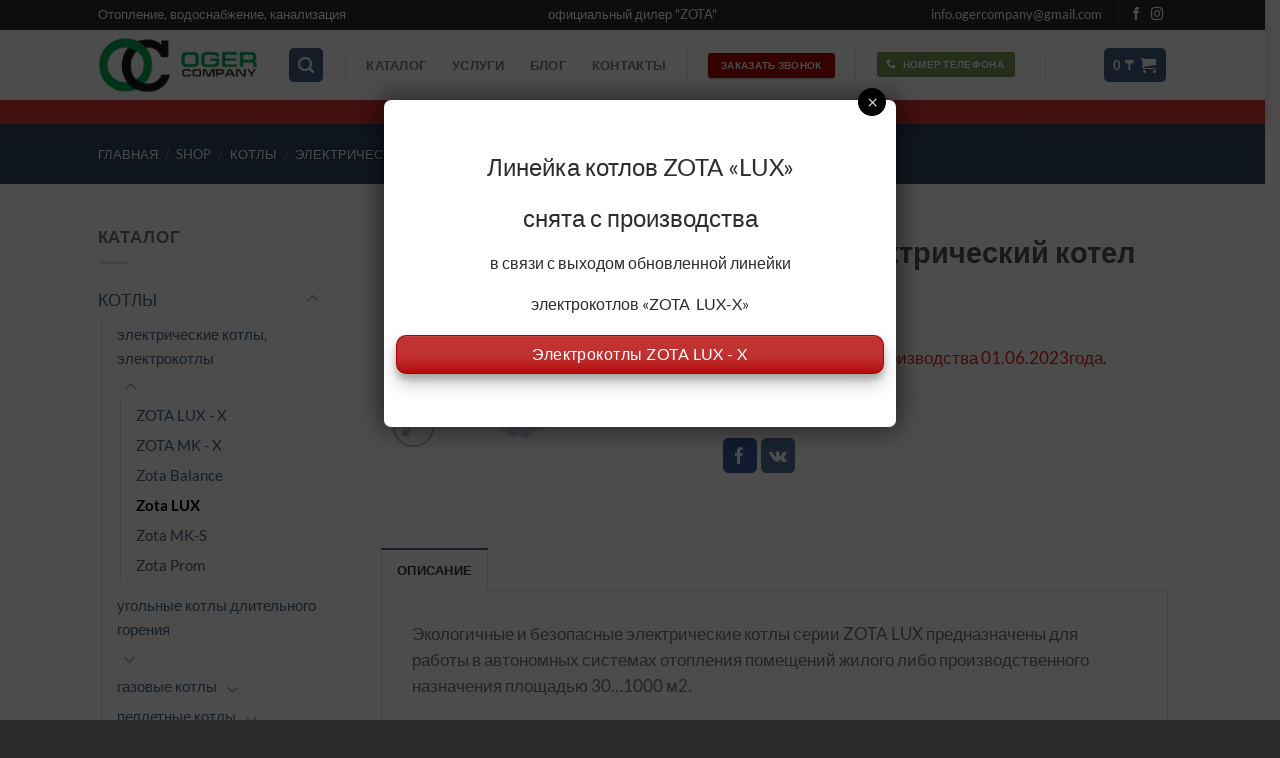

--- FILE ---
content_type: text/html; charset=UTF-8
request_url: https://ogercompany.kz/shop/evt-48-elektricheskij-kotel-zota-lux/
body_size: 24357
content:
<!DOCTYPE html>
<html lang="ru-RU" class="loading-site no-js">
<head>
	<meta charset="UTF-8" />
	<link rel="profile" href="http://gmpg.org/xfn/11" />
	<link rel="pingback" href="https://ogercompany.kz/xmlrpc.php" />

	<script>(function(html){html.className = html.className.replace(/\bno-js\b/,'js')})(document.documentElement);</script>
<meta name='robots' content='index, follow, max-image-preview:large, max-snippet:-1, max-video-preview:-1' />
	<style>img:is([sizes="auto" i], [sizes^="auto," i]) { contain-intrinsic-size: 3000px 1500px }</style>
	
<!-- Google Tag Manager for WordPress by gtm4wp.com -->
<script data-cfasync="false" data-pagespeed-no-defer>
	var gtm4wp_datalayer_name = "dataLayer";
	var dataLayer = dataLayer || [];
</script>
<!-- End Google Tag Manager for WordPress by gtm4wp.com --><meta name="viewport" content="width=device-width, initial-scale=1" />
	<title>ЭВТ-48 Электрический котел ZOTA LUX - Ogercompany</title>
	<link rel="canonical" href="https://ogercompany.kz/shop/evt-48-elektricheskij-kotel-zota-lux/" />
	<meta property="og:locale" content="ru_RU" />
	<meta property="og:type" content="article" />
	<meta property="og:title" content="ЭВТ-48 Электрический котел ZOTA LUX" />
	<meta property="og:description" content="Котлы LUX сняты с производства 01.06.2023года." />
	<meta property="og:url" content="https://ogercompany.kz/shop/evt-48-elektricheskij-kotel-zota-lux/" />
	<meta property="og:site_name" content="Ogercompany" />
	<meta property="article:publisher" content="https://www.facebook.com/ogercompany/" />
	<meta property="article:modified_time" content="2023-10-19T07:47:56+00:00" />
	<meta property="og:image" content="https://ogercompany.kz/wp-content/uploads/2020/06/lyuks-n.jpg" />
	<meta property="og:image:width" content="800" />
	<meta property="og:image:height" content="600" />
	<meta property="og:image:type" content="image/jpeg" />
	<meta name="twitter:card" content="summary_large_image" />
	<meta name="twitter:label1" content="Примерное время для чтения" />
	<meta name="twitter:data1" content="3 минуты" />


<link rel='dns-prefetch' href='//code.jivosite.com' />
<link rel='prefetch' href='https://ogercompany.kz/wp-content/themes/flatsome/assets/js/flatsome.js?ver=e1ad26bd5672989785e1' />
<link rel='prefetch' href='https://ogercompany.kz/wp-content/themes/flatsome/assets/js/chunk.slider.js?ver=3.19.9' />
<link rel='prefetch' href='https://ogercompany.kz/wp-content/themes/flatsome/assets/js/chunk.popups.js?ver=3.19.9' />
<link rel='prefetch' href='https://ogercompany.kz/wp-content/themes/flatsome/assets/js/chunk.tooltips.js?ver=3.19.9' />
<link rel='prefetch' href='https://ogercompany.kz/wp-content/themes/flatsome/assets/js/woocommerce.js?ver=dd6035ce106022a74757' />
<style id='wp-block-library-inline-css' type='text/css'>
:root{--wp-admin-theme-color:#007cba;--wp-admin-theme-color--rgb:0,124,186;--wp-admin-theme-color-darker-10:#006ba1;--wp-admin-theme-color-darker-10--rgb:0,107,161;--wp-admin-theme-color-darker-20:#005a87;--wp-admin-theme-color-darker-20--rgb:0,90,135;--wp-admin-border-width-focus:2px;--wp-block-synced-color:#7a00df;--wp-block-synced-color--rgb:122,0,223;--wp-bound-block-color:var(--wp-block-synced-color)}@media (min-resolution:192dpi){:root{--wp-admin-border-width-focus:1.5px}}.wp-element-button{cursor:pointer}:root{--wp--preset--font-size--normal:16px;--wp--preset--font-size--huge:42px}:root .has-very-light-gray-background-color{background-color:#eee}:root .has-very-dark-gray-background-color{background-color:#313131}:root .has-very-light-gray-color{color:#eee}:root .has-very-dark-gray-color{color:#313131}:root .has-vivid-green-cyan-to-vivid-cyan-blue-gradient-background{background:linear-gradient(135deg,#00d084,#0693e3)}:root .has-purple-crush-gradient-background{background:linear-gradient(135deg,#34e2e4,#4721fb 50%,#ab1dfe)}:root .has-hazy-dawn-gradient-background{background:linear-gradient(135deg,#faaca8,#dad0ec)}:root .has-subdued-olive-gradient-background{background:linear-gradient(135deg,#fafae1,#67a671)}:root .has-atomic-cream-gradient-background{background:linear-gradient(135deg,#fdd79a,#004a59)}:root .has-nightshade-gradient-background{background:linear-gradient(135deg,#330968,#31cdcf)}:root .has-midnight-gradient-background{background:linear-gradient(135deg,#020381,#2874fc)}.has-regular-font-size{font-size:1em}.has-larger-font-size{font-size:2.625em}.has-normal-font-size{font-size:var(--wp--preset--font-size--normal)}.has-huge-font-size{font-size:var(--wp--preset--font-size--huge)}.has-text-align-center{text-align:center}.has-text-align-left{text-align:left}.has-text-align-right{text-align:right}#end-resizable-editor-section{display:none}.aligncenter{clear:both}.items-justified-left{justify-content:flex-start}.items-justified-center{justify-content:center}.items-justified-right{justify-content:flex-end}.items-justified-space-between{justify-content:space-between}.screen-reader-text{border:0;clip:rect(1px,1px,1px,1px);clip-path:inset(50%);height:1px;margin:-1px;overflow:hidden;padding:0;position:absolute;width:1px;word-wrap:normal!important}.screen-reader-text:focus{background-color:#ddd;clip:auto!important;clip-path:none;color:#444;display:block;font-size:1em;height:auto;left:5px;line-height:normal;padding:15px 23px 14px;text-decoration:none;top:5px;width:auto;z-index:100000}html :where(.has-border-color){border-style:solid}html :where([style*=border-top-color]){border-top-style:solid}html :where([style*=border-right-color]){border-right-style:solid}html :where([style*=border-bottom-color]){border-bottom-style:solid}html :where([style*=border-left-color]){border-left-style:solid}html :where([style*=border-width]){border-style:solid}html :where([style*=border-top-width]){border-top-style:solid}html :where([style*=border-right-width]){border-right-style:solid}html :where([style*=border-bottom-width]){border-bottom-style:solid}html :where([style*=border-left-width]){border-left-style:solid}html :where(img[class*=wp-image-]){height:auto;max-width:100%}:where(figure){margin:0 0 1em}html :where(.is-position-sticky){--wp-admin--admin-bar--position-offset:var(--wp-admin--admin-bar--height,0px)}@media screen and (max-width:600px){html :where(.is-position-sticky){--wp-admin--admin-bar--position-offset:0px}}
</style>
<link rel='stylesheet' id='wp-components-css' href='https://ogercompany.kz/wp-includes/css/dist/components/style.min.css' type='text/css' media='all' />
<link rel='stylesheet' id='wp-preferences-css' href='https://ogercompany.kz/wp-includes/css/dist/preferences/style.min.css' type='text/css' media='all' />
<link rel='stylesheet' id='wp-block-editor-css' href='https://ogercompany.kz/wp-includes/css/dist/block-editor/style.min.css' type='text/css' media='all' />
<link rel='stylesheet' id='popup-maker-block-library-style-css' href='https://ogercompany.kz/wp-content/plugins/popup-maker/dist/packages/block-library-style.css' type='text/css' media='all' />
<link rel='stylesheet' id='contact-form-7-css' href='https://ogercompany.kz/wp-content/plugins/contact-form-7/includes/css/styles.css' type='text/css' media='all' />
<link rel='stylesheet' id='photoswipe-css' href='https://ogercompany.kz/wp-content/plugins/woocommerce/assets/css/photoswipe/photoswipe.min.css' type='text/css' media='all' />
<link rel='stylesheet' id='photoswipe-default-skin-css' href='https://ogercompany.kz/wp-content/plugins/woocommerce/assets/css/photoswipe/default-skin/default-skin.min.css' type='text/css' media='all' />
<style id='woocommerce-inline-inline-css' type='text/css'>
.woocommerce form .form-row .required { visibility: visible; }
</style>
<link rel='stylesheet' id='brands-styles-css' href='https://ogercompany.kz/wp-content/plugins/woocommerce/assets/css/brands.css' type='text/css' media='all' />
<link rel='stylesheet' id='popup-maker-site-css' href='//ogercompany.kz/wp-content/uploads/pum/pum-site-styles.css?generated=1765729631' type='text/css' media='all' />
<link rel='stylesheet' id='flatsome-main-css' href='https://ogercompany.kz/wp-content/themes/flatsome/assets/css/flatsome.css' type='text/css' media='all' />
<style id='flatsome-main-inline-css' type='text/css'>
@font-face {
				font-family: "fl-icons";
				font-display: block;
				src: url(https://ogercompany.kz/wp-content/themes/flatsome/assets/css/icons/fl-icons.eot?v=3.19.9);
				src:
					url(https://ogercompany.kz/wp-content/themes/flatsome/assets/css/icons/fl-icons.eot#iefix?v=3.19.9) format("embedded-opentype"),
					url(https://ogercompany.kz/wp-content/themes/flatsome/assets/css/icons/fl-icons.woff2?v=3.19.9) format("woff2"),
					url(https://ogercompany.kz/wp-content/themes/flatsome/assets/css/icons/fl-icons.ttf?v=3.19.9) format("truetype"),
					url(https://ogercompany.kz/wp-content/themes/flatsome/assets/css/icons/fl-icons.woff?v=3.19.9) format("woff"),
					url(https://ogercompany.kz/wp-content/themes/flatsome/assets/css/icons/fl-icons.svg?v=3.19.9#fl-icons) format("svg");
			}
</style>
<link rel='stylesheet' id='flatsome-shop-css' href='https://ogercompany.kz/wp-content/themes/flatsome/assets/css/flatsome-shop.css' type='text/css' media='all' />
<link rel='stylesheet' id='flatsome-style-css' href='https://ogercompany.kz/wp-content/themes/flatsome-child/style.css' type='text/css' media='all' />
<script type="text/javascript" src="https://ogercompany.kz/wp-includes/js/jquery/jquery.min.js" id="jquery-core-js"></script>
<script type="text/javascript" src="https://ogercompany.kz/wp-includes/js/jquery/jquery-migrate.min.js" id="jquery-migrate-js"></script>
<script type="text/javascript" src="https://ogercompany.kz/wp-content/plugins/woocommerce/assets/js/jquery-blockui/jquery.blockUI.min.js" id="jquery-blockui-js" data-wp-strategy="defer"></script>
<script type="text/javascript" id="wc-add-to-cart-js-extra">
/* <![CDATA[ */
var wc_add_to_cart_params = {"ajax_url":"\/wp-admin\/admin-ajax.php","wc_ajax_url":"\/?wc-ajax=%%endpoint%%","i18n_view_cart":"\u041f\u0440\u043e\u0441\u043c\u043e\u0442\u0440 \u043a\u043e\u0440\u0437\u0438\u043d\u044b","cart_url":"https:\/\/ogercompany.kz\/cart\/","is_cart":"","cart_redirect_after_add":"no"};
/* ]]> */
</script>
<script type="text/javascript" src="https://ogercompany.kz/wp-content/plugins/woocommerce/assets/js/frontend/add-to-cart.min.js" id="wc-add-to-cart-js" defer="defer" data-wp-strategy="defer"></script>
<script type="text/javascript" src="https://ogercompany.kz/wp-content/plugins/woocommerce/assets/js/photoswipe/photoswipe.min.js" id="photoswipe-js" defer="defer" data-wp-strategy="defer"></script>
<script type="text/javascript" src="https://ogercompany.kz/wp-content/plugins/woocommerce/assets/js/photoswipe/photoswipe-ui-default.min.js" id="photoswipe-ui-default-js" defer="defer" data-wp-strategy="defer"></script>
<script type="text/javascript" id="wc-single-product-js-extra">
/* <![CDATA[ */
var wc_single_product_params = {"i18n_required_rating_text":"\u041f\u043e\u0436\u0430\u043b\u0443\u0439\u0441\u0442\u0430, \u043f\u043e\u0441\u0442\u0430\u0432\u044c\u0442\u0435 \u043e\u0446\u0435\u043d\u043a\u0443","i18n_product_gallery_trigger_text":"\u041f\u0440\u043e\u0441\u043c\u043e\u0442\u0440 \u0433\u0430\u043b\u0435\u0440\u0435\u0438 \u0438\u0437\u043e\u0431\u0440\u0430\u0436\u0435\u043d\u0438\u0439 \u0432 \u043f\u043e\u043b\u043d\u043e\u044d\u043a\u0440\u0430\u043d\u043d\u043e\u043c \u0440\u0435\u0436\u0438\u043c\u0435","review_rating_required":"yes","flexslider":{"rtl":false,"animation":"slide","smoothHeight":true,"directionNav":false,"controlNav":"thumbnails","slideshow":false,"animationSpeed":500,"animationLoop":false,"allowOneSlide":false},"zoom_enabled":"","zoom_options":[],"photoswipe_enabled":"1","photoswipe_options":{"shareEl":false,"closeOnScroll":false,"history":false,"hideAnimationDuration":0,"showAnimationDuration":0},"flexslider_enabled":""};
/* ]]> */
</script>
<script type="text/javascript" src="https://ogercompany.kz/wp-content/plugins/woocommerce/assets/js/frontend/single-product.min.js" id="wc-single-product-js" defer="defer" data-wp-strategy="defer"></script>
<script type="text/javascript" src="https://ogercompany.kz/wp-content/plugins/woocommerce/assets/js/js-cookie/js.cookie.min.js" id="js-cookie-js" data-wp-strategy="defer"></script>
<style>.pseudo-clearfy-link { color: #008acf; cursor: pointer;}.pseudo-clearfy-link:hover { text-decoration: none;}</style>
<!-- Google Tag Manager for WordPress by gtm4wp.com -->
<!-- GTM Container placement set to manual -->
<script data-cfasync="false" data-pagespeed-no-defer>
	var dataLayer_content = {"pagePostType":"product","pagePostType2":"single-product","pagePostAuthor":"admin"};
	dataLayer.push( dataLayer_content );
</script>
<script data-cfasync="false" data-pagespeed-no-defer>
(function(w,d,s,l,i){w[l]=w[l]||[];w[l].push({'gtm.start':
new Date().getTime(),event:'gtm.js'});var f=d.getElementsByTagName(s)[0],
j=d.createElement(s),dl=l!='dataLayer'?'&l='+l:'';j.async=true;j.src=
'//www.googletagmanager.com/gtm.js?id='+i+dl;f.parentNode.insertBefore(j,f);
})(window,document,'script','dataLayer','GTM-WXRSLFM');
</script>
<!-- End Google Tag Manager for WordPress by gtm4wp.com -->	<noscript><style>.woocommerce-product-gallery{ opacity: 1 !important; }</style></noscript>
	<style class='wp-fonts-local' type='text/css'>
@font-face{font-family:Inter;font-style:normal;font-weight:300 900;font-display:fallback;src:url('https://ogercompany.kz/wp-content/plugins/woocommerce/assets/fonts/Inter-VariableFont_slnt,wght.woff2') format('woff2');font-stretch:normal;}
@font-face{font-family:Cardo;font-style:normal;font-weight:400;font-display:fallback;src:url('https://ogercompany.kz/wp-content/plugins/woocommerce/assets/fonts/cardo_normal_400.woff2') format('woff2');}
</style>
<link rel="icon" href="https://ogercompany.kz/wp-content/uploads/2020/06/cropped-5-—-kopiya-32x32.jpg" sizes="32x32" />
<link rel="icon" href="https://ogercompany.kz/wp-content/uploads/2020/06/cropped-5-—-kopiya-192x192.jpg" sizes="192x192" />
<link rel="apple-touch-icon" href="https://ogercompany.kz/wp-content/uploads/2020/06/cropped-5-—-kopiya-180x180.jpg" />
<meta name="msapplication-TileImage" content="https://ogercompany.kz/wp-content/uploads/2020/06/cropped-5-—-kopiya-270x270.jpg" />
<style id="custom-css" type="text/css">:root {--primary-color: #446084;--fs-color-primary: #446084;--fs-color-secondary: #dd3333;--fs-color-success: #7a9c59;--fs-color-alert: #b20000;--fs-experimental-link-color: #4e657b;--fs-experimental-link-color-hover: #111;}.tooltipster-base {--tooltip-color: #fff;--tooltip-bg-color: #000;}.off-canvas-right .mfp-content, .off-canvas-left .mfp-content {--drawer-width: 300px;}.off-canvas .mfp-content.off-canvas-cart {--drawer-width: 360px;}.container-width, .full-width .ubermenu-nav, .container, .row{max-width: 1100px}.row.row-collapse{max-width: 1070px}.row.row-small{max-width: 1092.5px}.row.row-large{max-width: 1130px}.header-main{height: 70px}#logo img{max-height: 70px}#logo{width:160px;}.header-bottom{min-height: 24px}.header-top{min-height: 30px}.transparent .header-main{height: 265px}.transparent #logo img{max-height: 265px}.has-transparent + .page-title:first-of-type,.has-transparent + #main > .page-title,.has-transparent + #main > div > .page-title,.has-transparent + #main .page-header-wrapper:first-of-type .page-title{padding-top: 345px;}.header.show-on-scroll,.stuck .header-main{height:70px!important}.stuck #logo img{max-height: 70px!important}.search-form{ width: 44%;}.header-bg-color {background-color: #ffffff}.header-bottom {background-color: #dd3333}.header-main .nav > li > a{line-height: 16px }.header-bottom-nav > li > a{line-height: 16px }@media (max-width: 549px) {.header-main{height: 70px}#logo img{max-height: 70px}}.header-top{background-color:#2c2c2c!important;}body{font-size: 105%;}@media screen and (max-width: 549px){body{font-size: 100%;}}body{font-family: Lato, sans-serif;}body {font-weight: 400;font-style: normal;}.nav > li > a {font-family: Lato, sans-serif;}.mobile-sidebar-levels-2 .nav > li > ul > li > a {font-family: Lato, sans-serif;}.nav > li > a,.mobile-sidebar-levels-2 .nav > li > ul > li > a {font-weight: 700;font-style: normal;}h1,h2,h3,h4,h5,h6,.heading-font, .off-canvas-center .nav-sidebar.nav-vertical > li > a{font-family: Lato, sans-serif;}h1,h2,h3,h4,h5,h6,.heading-font,.banner h1,.banner h2 {font-weight: 700;font-style: normal;}.alt-font{font-family: "Dancing Script", sans-serif;}.shop-page-title.featured-title .title-overlay{background-color: #334863;}.current .breadcrumb-step, [data-icon-label]:after, .button#place_order,.button.checkout,.checkout-button,.single_add_to_cart_button.button, .sticky-add-to-cart-select-options-button{background-color: #dd3333!important }.has-equal-box-heights .box-image {padding-top: 90%;}.shop-page-title.featured-title .title-bg{ background-image: url(https://ogercompany.kz/wp-content/uploads/2020/06/lyuks-n.jpg)!important;}@media screen and (min-width: 550px){.products .box-vertical .box-image{min-width: 300px!important;width: 300px!important;}}.absolute-footer, html{background-color: #2c2c2c}button[name='update_cart'] { display: none; }.nav-vertical-fly-out > li + li {border-top-width: 1px; border-top-style: solid;}.label-new.menu-item > a:after{content:"Новое";}.label-hot.menu-item > a:after{content:"Горячее предложение";}.label-sale.menu-item > a:after{content:"Распродажа";}.label-popular.menu-item > a:after{content:"Самые популярные";}</style><style id="kirki-inline-styles">/* latin-ext */
@font-face {
  font-family: 'Lato';
  font-style: normal;
  font-weight: 400;
  font-display: swap;
  src: url(https://ogercompany.kz/wp-content/fonts/lato/S6uyw4BMUTPHjxAwXjeu.woff2) format('woff2');
  unicode-range: U+0100-02BA, U+02BD-02C5, U+02C7-02CC, U+02CE-02D7, U+02DD-02FF, U+0304, U+0308, U+0329, U+1D00-1DBF, U+1E00-1E9F, U+1EF2-1EFF, U+2020, U+20A0-20AB, U+20AD-20C0, U+2113, U+2C60-2C7F, U+A720-A7FF;
}
/* latin */
@font-face {
  font-family: 'Lato';
  font-style: normal;
  font-weight: 400;
  font-display: swap;
  src: url(https://ogercompany.kz/wp-content/fonts/lato/S6uyw4BMUTPHjx4wXg.woff2) format('woff2');
  unicode-range: U+0000-00FF, U+0131, U+0152-0153, U+02BB-02BC, U+02C6, U+02DA, U+02DC, U+0304, U+0308, U+0329, U+2000-206F, U+20AC, U+2122, U+2191, U+2193, U+2212, U+2215, U+FEFF, U+FFFD;
}
/* latin-ext */
@font-face {
  font-family: 'Lato';
  font-style: normal;
  font-weight: 700;
  font-display: swap;
  src: url(https://ogercompany.kz/wp-content/fonts/lato/S6u9w4BMUTPHh6UVSwaPGR_p.woff2) format('woff2');
  unicode-range: U+0100-02BA, U+02BD-02C5, U+02C7-02CC, U+02CE-02D7, U+02DD-02FF, U+0304, U+0308, U+0329, U+1D00-1DBF, U+1E00-1E9F, U+1EF2-1EFF, U+2020, U+20A0-20AB, U+20AD-20C0, U+2113, U+2C60-2C7F, U+A720-A7FF;
}
/* latin */
@font-face {
  font-family: 'Lato';
  font-style: normal;
  font-weight: 700;
  font-display: swap;
  src: url(https://ogercompany.kz/wp-content/fonts/lato/S6u9w4BMUTPHh6UVSwiPGQ.woff2) format('woff2');
  unicode-range: U+0000-00FF, U+0131, U+0152-0153, U+02BB-02BC, U+02C6, U+02DA, U+02DC, U+0304, U+0308, U+0329, U+2000-206F, U+20AC, U+2122, U+2191, U+2193, U+2212, U+2215, U+FEFF, U+FFFD;
}/* vietnamese */
@font-face {
  font-family: 'Dancing Script';
  font-style: normal;
  font-weight: 400;
  font-display: swap;
  src: url(https://ogercompany.kz/wp-content/fonts/dancing-script/If2cXTr6YS-zF4S-kcSWSVi_sxjsohD9F50Ruu7BMSo3Rep8ltA.woff2) format('woff2');
  unicode-range: U+0102-0103, U+0110-0111, U+0128-0129, U+0168-0169, U+01A0-01A1, U+01AF-01B0, U+0300-0301, U+0303-0304, U+0308-0309, U+0323, U+0329, U+1EA0-1EF9, U+20AB;
}
/* latin-ext */
@font-face {
  font-family: 'Dancing Script';
  font-style: normal;
  font-weight: 400;
  font-display: swap;
  src: url(https://ogercompany.kz/wp-content/fonts/dancing-script/If2cXTr6YS-zF4S-kcSWSVi_sxjsohD9F50Ruu7BMSo3ROp8ltA.woff2) format('woff2');
  unicode-range: U+0100-02BA, U+02BD-02C5, U+02C7-02CC, U+02CE-02D7, U+02DD-02FF, U+0304, U+0308, U+0329, U+1D00-1DBF, U+1E00-1E9F, U+1EF2-1EFF, U+2020, U+20A0-20AB, U+20AD-20C0, U+2113, U+2C60-2C7F, U+A720-A7FF;
}
/* latin */
@font-face {
  font-family: 'Dancing Script';
  font-style: normal;
  font-weight: 400;
  font-display: swap;
  src: url(https://ogercompany.kz/wp-content/fonts/dancing-script/If2cXTr6YS-zF4S-kcSWSVi_sxjsohD9F50Ruu7BMSo3Sup8.woff2) format('woff2');
  unicode-range: U+0000-00FF, U+0131, U+0152-0153, U+02BB-02BC, U+02C6, U+02DA, U+02DC, U+0304, U+0308, U+0329, U+2000-206F, U+20AC, U+2122, U+2191, U+2193, U+2212, U+2215, U+FEFF, U+FFFD;
}</style></head>

<body class="product-template-default single single-product postid-1178 theme-flatsome woocommerce woocommerce-page woocommerce-no-js header-shadow lightbox nav-dropdown-has-arrow nav-dropdown-has-shadow nav-dropdown-has-border">


<!-- GTM Container placement set to manual -->
<!-- Google Tag Manager (noscript) -->
				<noscript><iframe src="https://www.googletagmanager.com/ns.html?id=GTM-WXRSLFM" height="0" width="0" style="display:none;visibility:hidden" aria-hidden="true"></iframe></noscript>
<!-- End Google Tag Manager (noscript) -->
<a class="skip-link screen-reader-text" href="#main">Skip to content</a>

<div id="wrapper">

	
	<header id="header" class="header has-sticky sticky-jump">
		<div class="header-wrapper">
			<div id="top-bar" class="header-top hide-for-sticky nav-dark flex-has-center">
    <div class="flex-row container">
      <div class="flex-col hide-for-medium flex-left">
          <ul class="nav nav-left medium-nav-center nav-small  nav-divided">
              <li class="html custom html_top_right_text">Отопление, водоснабжение, канализация</li>          </ul>
      </div>

      <div class="flex-col hide-for-medium flex-center">
          <ul class="nav nav-center nav-small  nav-divided">
              <li class="html custom html_topbar_right">официальный дилер "ZOTA"</li>          </ul>
      </div>

      <div class="flex-col hide-for-medium flex-right">
         <ul class="nav top-bar-nav nav-right nav-small  nav-divided">
              <li class="html custom html_topbar_left">info.ogercompany@gmail.com</li><li class="header-divider"></li><li class="html header-social-icons ml-0">
	<div class="social-icons follow-icons" ><a href="https://www.facebook.com/ogercompany/" target="_blank" data-label="Facebook" class="icon plain facebook tooltip" title="Мы на Фэйсбуке" aria-label="Мы на Фэйсбуке" rel="noopener nofollow" ><i class="icon-facebook" ></i></a><a href="https://www.instagram.com/oger_company/" target="_blank" data-label="Instagram" class="icon plain instagram tooltip" title="Мы на Инстаграме" aria-label="Мы на Инстаграме" rel="noopener nofollow" ><i class="icon-instagram" ></i></a></div></li>
          </ul>
      </div>

            <div class="flex-col show-for-medium flex-grow">
          <ul class="nav nav-center nav-small mobile-nav  nav-divided">
              <li class="html custom html_topbar_left">info.ogercompany@gmail.com</li><li class="header-divider"></li><li class="html header-social-icons ml-0">
	<div class="social-icons follow-icons" ><a href="https://www.facebook.com/ogercompany/" target="_blank" data-label="Facebook" class="icon plain facebook tooltip" title="Мы на Фэйсбуке" aria-label="Мы на Фэйсбуке" rel="noopener nofollow" ><i class="icon-facebook" ></i></a><a href="https://www.instagram.com/oger_company/" target="_blank" data-label="Instagram" class="icon plain instagram tooltip" title="Мы на Инстаграме" aria-label="Мы на Инстаграме" rel="noopener nofollow" ><i class="icon-instagram" ></i></a></div></li>
          </ul>
      </div>
      
    </div>
</div>
<div id="masthead" class="header-main ">
      <div class="header-inner flex-row container logo-left medium-logo-center" role="navigation">

          <!-- Logo -->
          <div id="logo" class="flex-col logo">
            
<!-- Header logo -->
<a href="https://ogercompany.kz/" title="Ogercompany - Отопление, водоснабжение, канализация" rel="home">
		<img width="200" height="70" src="https://ogercompany.kz/wp-content/uploads/2023/07/logotip-kontory.png" class="header_logo header-logo" alt="Ogercompany"/><img  width="200" height="70" src="https://ogercompany.kz/wp-content/uploads/2023/07/logotip-kontory.png" class="header-logo-dark" alt="Ogercompany"/></a>
          </div>

          <!-- Mobile Left Elements -->
          <div class="flex-col show-for-medium flex-left">
            <ul class="mobile-nav nav nav-left ">
              <li class="nav-icon has-icon">
  <div class="header-button">		<a href="#" data-open="#main-menu" data-pos="left" data-bg="main-menu-overlay" data-color="" class="icon primary button round is-small" aria-label="Menu" aria-controls="main-menu" aria-expanded="false">

		  <i class="icon-menu" ></i>
		  		</a>
	 </div> </li>
<li class="header-divider"></li>            </ul>
          </div>

          <!-- Left Elements -->
          <div class="flex-col hide-for-medium flex-left
            flex-grow">
            <ul class="header-nav header-nav-main nav nav-left  nav-line-grow nav-spacing-xlarge nav-uppercase nav-prompts-overlay" >
              <li class="header-search header-search-lightbox has-icon">
	<div class="header-button">		<a href="#search-lightbox" aria-label="Поиск" data-open="#search-lightbox" data-focus="input.search-field"
		class="icon primary button round is-small">
		<i class="icon-search" style="font-size:16px;" ></i></a>
		</div>
	
	<div id="search-lightbox" class="mfp-hide dark text-center">
		<div class="searchform-wrapper ux-search-box relative is-large"><form role="search" method="get" class="searchform" action="https://ogercompany.kz/">
	<div class="flex-row relative">
						<div class="flex-col flex-grow">
			<label class="screen-reader-text" for="woocommerce-product-search-field-0">Искать:</label>
			<input type="search" id="woocommerce-product-search-field-0" class="search-field mb-0" placeholder="Поиск&hellip;" value="" name="s" />
			<input type="hidden" name="post_type" value="product" />
					</div>
		<div class="flex-col">
			<button type="submit" value="Поиск" class="ux-search-submit submit-button secondary button  icon mb-0" aria-label="Submit">
				<i class="icon-search" ></i>			</button>
		</div>
	</div>
	<div class="live-search-results text-left z-top"></div>
</form>
</div>	</div>
</li>
<li class="header-divider"></li><li id="menu-item-233" class="menu-item menu-item-type-post_type menu-item-object-page current_page_parent menu-item-233 menu-item-design-default"><a href="https://ogercompany.kz/shop/" class="nav-top-link">Каталог</a></li>
<li id="menu-item-364" class="menu-item menu-item-type-post_type menu-item-object-page menu-item-364 menu-item-design-default"><a href="https://ogercompany.kz/uslugi/" class="nav-top-link">Услуги</a></li>
<li id="menu-item-250" class="menu-item menu-item-type-post_type menu-item-object-page menu-item-250 menu-item-design-default"><a href="https://ogercompany.kz/blog/" class="nav-top-link">Блог</a></li>
<li id="menu-item-359" class="menu-item menu-item-type-post_type menu-item-object-page menu-item-359 menu-item-design-default"><a href="https://ogercompany.kz/kontakty/" class="nav-top-link">Контакты</a></li>
<li class="header-divider"></li><li class="html header-button-1">
	<div class="header-button">
		<a href="#popmake-373" class="button alert is-xsmall box-shadow-1"  style="border-radius:3px;">
		<span>Заказать звонок</span>
	</a>
	</div>
</li>
<li class="header-divider"></li><li class="html custom html_nav_position_text"><div class="row"  id="row-742036311">


	<div id="col-1488034242" class="col small-12 large-12"  >
				<div class="col-inner"  >
			
			

<a href="#popmake-7091" class="button success is-xsmall"  style="border-radius:3px;padding:0px 10px 0px 10px;">
	<i class="icon-phone" aria-hidden="true" ></i>	<span>номер телефона</span>
	</a>



		</div>
				
<style>
#col-1488034242 > .col-inner {
  margin: 2px 0px -44px 0px;
}
</style>
	</div>

	


<style>
#row-742036311 > .col > .col-inner {
  padding: 0px 0px 0px 0px;
}
</style>
</div>
</li><li class="header-divider"></li>            </ul>
          </div>

          <!-- Right Elements -->
          <div class="flex-col hide-for-medium flex-right">
            <ul class="header-nav header-nav-main nav nav-right  nav-line-grow nav-spacing-xlarge nav-uppercase nav-prompts-overlay">
              <li class="cart-item has-icon">
<div class="header-button">
<a href="https://ogercompany.kz/cart/" class="header-cart-link icon primary button round is-small off-canvas-toggle nav-top-link" title="Корзина" data-open="#cart-popup" data-class="off-canvas-cart" data-pos="right" >

<span class="header-cart-title">
          <span class="cart-price"><span class="woocommerce-Price-amount amount"><bdi>0&nbsp;<span class="woocommerce-Price-currencySymbol">&#8376;</span></bdi></span></span>
  </span>

    <i class="icon-shopping-cart"
    data-icon-label="0">
  </i>
  </a>
</div>


  <!-- Cart Sidebar Popup -->
  <div id="cart-popup" class="mfp-hide">
  <div class="cart-popup-inner inner-padding cart-popup-inner--sticky">
      <div class="cart-popup-title text-center">
          <span class="heading-font uppercase">Корзина</span>
          <div class="is-divider"></div>
      </div>
	  <div class="widget_shopping_cart">
		  <div class="widget_shopping_cart_content">
			  

	<div class="ux-mini-cart-empty flex flex-row-col text-center pt pb">
				<div class="ux-mini-cart-empty-icon">
			<svg xmlns="http://www.w3.org/2000/svg" viewBox="0 0 17 19" style="opacity:.1;height:80px;">
				<path d="M8.5 0C6.7 0 5.3 1.2 5.3 2.7v2H2.1c-.3 0-.6.3-.7.7L0 18.2c0 .4.2.8.6.8h15.7c.4 0 .7-.3.7-.7v-.1L15.6 5.4c0-.3-.3-.6-.7-.6h-3.2v-2c0-1.6-1.4-2.8-3.2-2.8zM6.7 2.7c0-.8.8-1.4 1.8-1.4s1.8.6 1.8 1.4v2H6.7v-2zm7.5 3.4 1.3 11.5h-14L2.8 6.1h2.5v1.4c0 .4.3.7.7.7.4 0 .7-.3.7-.7V6.1h3.5v1.4c0 .4.3.7.7.7s.7-.3.7-.7V6.1h2.6z" fill-rule="evenodd" clip-rule="evenodd" fill="currentColor"></path>
			</svg>
		</div>
				<p class="woocommerce-mini-cart__empty-message empty">Корзина пуста.</p>
					<p class="return-to-shop">
				<a class="button primary wc-backward" href="https://ogercompany.kz/shop/">
					Вернуться в магазин				</a>
			</p>
				</div>


		  </div>
	  </div>
              </div>
  </div>

</li>
            </ul>
          </div>

          <!-- Mobile Right Elements -->
          <div class="flex-col show-for-medium flex-right">
            <ul class="mobile-nav nav nav-right ">
              <li class="html header-button-2">
	<div class="header-button">
		<a href="#popmake-7091" class="button alert is-shade box-shadow-1"  style="border-radius:5px;">
		<span>Позвонить</span>
	</a>
	</div>
</li>
<li class="header-divider"></li><li class="cart-item has-icon">

<div class="header-button">
		<a href="https://ogercompany.kz/cart/" class="header-cart-link icon primary button round is-small off-canvas-toggle nav-top-link" title="Корзина" data-open="#cart-popup" data-class="off-canvas-cart" data-pos="right" >

    <i class="icon-shopping-cart"
    data-icon-label="0">
  </i>
  </a>
</div>
</li>
            </ul>
          </div>

      </div>

            <div class="container"><div class="top-divider full-width"></div></div>
      </div>
<div id="wide-nav" class="header-bottom wide-nav flex-has-center">
    <div class="flex-row container">

            
                        <div class="flex-col hide-for-medium flex-center">
                <ul class="nav header-nav header-bottom-nav nav-center  nav-uppercase">
                    <li class="html custom html_nav_position_text_top"><p align="center" style="color:#ffffff"><strong>У НАС СКИДКИ!!! УСПЕЙТЕ КУПИТЬ!!!</p></strong></li>                </ul>
            </div>
            
            
                          <div class="flex-col show-for-medium flex-grow">
                  <ul class="nav header-bottom-nav nav-center mobile-nav  nav-uppercase">
                      <li class="html custom html_nav_position_text_top"><p align="center" style="color:#ffffff"><strong>У НАС СКИДКИ!!! УСПЕЙТЕ КУПИТЬ!!!</p></strong></li>                  </ul>
              </div>
            
    </div>
</div>

<div class="header-bg-container fill"><div class="header-bg-image fill"></div><div class="header-bg-color fill"></div></div>		</div>
	</header>

	<div class="shop-page-title product-page-title dark  page-title featured-title ">

	<div class="page-title-bg fill">
		<div class="title-bg fill bg-fill" data-parallax-fade="true" data-parallax="-2" data-parallax-background data-parallax-container=".page-title"></div>
		<div class="title-overlay fill"></div>
	</div>

	<div class="page-title-inner flex-row  medium-flex-wrap container">
	  <div class="flex-col flex-grow medium-text-center">
	  		<div class="is-smaller">
	<nav class="woocommerce-breadcrumb breadcrumbs uppercase"><a href="https://ogercompany.kz">Главная</a> <span class="divider">&#47;</span> <a href="https://ogercompany.kz/shop/">Shop</a> <span class="divider">&#47;</span> <a href="https://ogercompany.kz/product-category/kotly/">КОТЛЫ</a> <span class="divider">&#47;</span> <a href="https://ogercompany.kz/product-category/kotly/elektricheskie-kotly/">электрические котлы, электрокотлы</a> <span class="divider">&#47;</span> <a href="https://ogercompany.kz/product-category/kotly/elektricheskie-kotly/zota-lux/">Zota LUX</a></nav></div>
	  </div>

	   <div class="flex-col nav-right medium-text-center">
		   		   </div>
	</div>
</div>

	<main id="main" class="">

	<div class="shop-container">

		
			<div class="container">
	<div class="woocommerce-notices-wrapper"></div></div>
<div id="product-1178" class="product type-product post-1178 status-publish first instock product_cat-zota-lux has-post-thumbnail shipping-taxable product-type-simple">
	<div class="product-main">
 <div class="row content-row row-divided row-large">

 	<div id="product-sidebar" class="col large-3 hide-for-medium shop-sidebar ">
		<aside id="woocommerce_product_categories-13" class="widget woocommerce widget_product_categories"><span class="widget-title shop-sidebar">каталог</span><div class="is-divider small"></div><ul class="product-categories"><li class="cat-item cat-item-68 cat-parent current-cat-parent"><a href="https://ogercompany.kz/product-category/kotly/">КОТЛЫ</a><ul class='children'>
<li class="cat-item cat-item-83 cat-parent current-cat-parent"><a href="https://ogercompany.kz/product-category/kotly/elektricheskie-kotly/">электрические котлы, электрокотлы</a>	<ul class='children'>
<li class="cat-item cat-item-2270"><a href="https://ogercompany.kz/product-category/kotly/elektricheskie-kotly/zota-lux-x/">ZOTA LUX - X</a></li>
<li class="cat-item cat-item-2273"><a href="https://ogercompany.kz/product-category/kotly/elektricheskie-kotly/zota-mk-x/">ZOTA MK - X</a></li>
<li class="cat-item cat-item-1147"><a href="https://ogercompany.kz/product-category/kotly/elektricheskie-kotly/zota-balance/">Zota Balance</a></li>
<li class="cat-item cat-item-1148 current-cat"><a href="https://ogercompany.kz/product-category/kotly/elektricheskie-kotly/zota-lux/">Zota LUX</a></li>
<li class="cat-item cat-item-1149"><a href="https://ogercompany.kz/product-category/kotly/elektricheskie-kotly/zota-mk-s/">Zota MK-S</a></li>
<li class="cat-item cat-item-1150"><a href="https://ogercompany.kz/product-category/kotly/elektricheskie-kotly/zota-prom/">Zota Prom</a></li>
	</ul>
</li>
<li class="cat-item cat-item-82 cat-parent"><a href="https://ogercompany.kz/product-category/kotly/ugolnye-kotly/">угольные котлы длительного горения</a>	<ul class='children'>
<li class="cat-item cat-item-1133"><a href="https://ogercompany.kz/product-category/kotly/ugolnye-kotly/enisej/">Енисей</a></li>
<li class="cat-item cat-item-1134"><a href="https://ogercompany.kz/product-category/kotly/ugolnye-kotly/master/">Мастер - X</a></li>
<li class="cat-item cat-item-1135"><a href="https://ogercompany.kz/product-category/kotly/ugolnye-kotly/topol-m/">Тополь м</a></li>
<li class="cat-item cat-item-1136"><a href="https://ogercompany.kz/product-category/kotly/ugolnye-kotly/topol-vk/">Тополь ВК</a></li>
<li class="cat-item cat-item-1137"><a href="https://ogercompany.kz/product-category/kotly/ugolnye-kotly/bulat/">Булат</a></li>
<li class="cat-item cat-item-1138"><a href="https://ogercompany.kz/product-category/kotly/ugolnye-kotly/magna/">Магна</a></li>
<li class="cat-item cat-item-1140"><a href="https://ogercompany.kz/product-category/kotly/ugolnye-kotly/forta/">Форта</a></li>
<li class="cat-item cat-item-1141"><a href="https://ogercompany.kz/product-category/kotly/ugolnye-kotly/stahanov/">Стаханов</a></li>
<li class="cat-item cat-item-1142"><a href="https://ogercompany.kz/product-category/kotly/ugolnye-kotly/maksima/">Максима</a></li>
<li class="cat-item cat-item-1144"><a href="https://ogercompany.kz/product-category/kotly/ugolnye-kotly/komplekt-podklyucheniya-tenb/">Комплект подключения ТЭНБ</a></li>
<li class="cat-item cat-item-1145"><a href="https://ogercompany.kz/product-category/kotly/ugolnye-kotly/turboset/">TurboSet (Турбосет)</a></li>
	</ul>
</li>
<li class="cat-item cat-item-81 cat-parent"><a href="https://ogercompany.kz/product-category/kotly/gazovye-kotly/">газовые котлы</a>	<ul class='children'>
<li class="cat-item cat-item-2424"><a href="https://ogercompany.kz/product-category/kotly/gazovye-kotly/gazovye-kotly-ariston/">Газовые котлы Ariston</a></li>
<li class="cat-item cat-item-2276"><a href="https://ogercompany.kz/product-category/kotly/gazovye-kotly/rinnai/">Rinnai</a></li>
	</ul>
</li>
<li class="cat-item cat-item-85 cat-parent"><a href="https://ogercompany.kz/product-category/kotly/pelletnye-kotly/">пеллетные котлы</a>	<ul class='children'>
<li class="cat-item cat-item-1146"><a href="https://ogercompany.kz/product-category/kotly/pelletnye-kotly/zota-pellet/">Zota Pellet s</a></li>
	</ul>
</li>
<li class="cat-item cat-item-86 cat-parent"><a href="https://ogercompany.kz/product-category/kotly/zapasnye-chasti-k-kotlam/">запасные части к котлам</a>	<ul class='children'>
<li class="cat-item cat-item-1151"><a href="https://ogercompany.kz/product-category/kotly/zapasnye-chasti-k-kotlam/zapchasti-k-elektricheskim-kotlam/">запчасти к электрическим котлам</a></li>
<li class="cat-item cat-item-1143"><a href="https://ogercompany.kz/product-category/kotly/zapasnye-chasti-k-kotlam/zapchasti-k-ugolnym-kotlam/">запчасти к угольным котлам</a></li>
	</ul>
</li>
</ul>
</li>
<li class="cat-item cat-item-2325"><a href="https://ogercompany.kz/product-category/termostaty/">ТЕРМОСТАТЫ</a></li>
<li class="cat-item cat-item-2392"><a href="https://ogercompany.kz/product-category/kompozitnye-gazovye-balony/">КОМПОЗИТНЫЕ ГАЗОВЫЕ БАЛОНЫ</a></li>
<li class="cat-item cat-item-70 cat-parent"><a href="https://ogercompany.kz/product-category/vodonagrevateli/">ВОДОНАГРЕВАТЕЛИ</a><ul class='children'>
<li class="cat-item cat-item-2423"><a href="https://ogercompany.kz/product-category/vodonagrevateli/vodonagrevateli-ariston/">Водонагреватели Ariston</a></li>
<li class="cat-item cat-item-2369 cat-parent"><a href="https://ogercompany.kz/product-category/vodonagrevateli/zota-bojler-kosvennogo-nagreva/">ZOTA бойлер, водонагреватель косвенного нагрева</a>	<ul class='children'>
<li class="cat-item cat-item-2380"><a href="https://ogercompany.kz/product-category/vodonagrevateli/zota-bojler-kosvennogo-nagreva/zota-dorado-dorado/">Zota Dorado ( Дорадо )</a></li>
<li class="cat-item cat-item-2378"><a href="https://ogercompany.kz/product-category/vodonagrevateli/zota-bojler-kosvennogo-nagreva/zota-e-hot-enot/">Zota E-hot ( Енот )</a></li>
<li class="cat-item cat-item-2379"><a href="https://ogercompany.kz/product-category/vodonagrevateli/zota-bojler-kosvennogo-nagreva/zota-tuna-tuna/">Zota Tuna ( Туна )</a></li>
	</ul>
</li>
<li class="cat-item cat-item-2243"><a href="https://ogercompany.kz/product-category/vodonagrevateli/stout-bojler-kosvennogo-nagreva/">STOUT бойлер косвенного нагрева</a></li>
<li class="cat-item cat-item-1182"><a href="https://ogercompany.kz/product-category/vodonagrevateli/zapchasti-k-vodonagrevatelyam/">Запчасти к водонагревателям</a></li>
</ul>
</li>
<li class="cat-item cat-item-72 cat-parent"><a href="https://ogercompany.kz/product-category/dymohodnaya-truba/">ДЫМОХОДНАЯ ТРУБА</a><ul class='children'>
<li class="cat-item cat-item-2384"><a href="https://ogercompany.kz/product-category/dymohodnaya-truba/termovent/">Термовент</a></li>
<li class="cat-item cat-item-1171"><a href="https://ogercompany.kz/product-category/dymohodnaya-truba/diametr-115/">Дымоходная труба диаметр 115 ТиС</a></li>
<li class="cat-item cat-item-1170"><a href="https://ogercompany.kz/product-category/dymohodnaya-truba/diametr-150/">Дымоходная труба диаметр 150 ТИС</a></li>
<li class="cat-item cat-item-1169"><a href="https://ogercompany.kz/product-category/dymohodnaya-truba/diametr-180/">Дымоходная труба диаметр 180 ТИС</a></li>
<li class="cat-item cat-item-1168"><a href="https://ogercompany.kz/product-category/dymohodnaya-truba/diametr-200/">Дымоходная труба диаметр 200 ТИС</a></li>
<li class="cat-item cat-item-1167"><a href="https://ogercompany.kz/product-category/dymohodnaya-truba/diametr-250/">Дымоходная труба диаметр 250 ТИС</a></li>
<li class="cat-item cat-item-2409"><a href="https://ogercompany.kz/product-category/dymohodnaya-truba/dymohodnaya-truba-diametr-300-tis/">Дымоходная труба диаметр 300 ТИС</a></li>
</ul>
</li>
<li class="cat-item cat-item-2268"><a href="https://ogercompany.kz/product-category/kupit-smesitel-v-astane/">СМЕСИТЕЛИ</a></li>
<li class="cat-item cat-item-74 cat-parent"><a href="https://ogercompany.kz/product-category/otopitelnye-pribory/">ОТОПИТЕЛЬНЫЕ ПРИБОРЫ</a><ul class='children'>
<li class="cat-item cat-item-1651"><a href="https://ogercompany.kz/product-category/otopitelnye-pribory/radiatory-bimetallicheskie/">радиаторы биметаллические</a></li>
<li class="cat-item cat-item-1653 cat-parent"><a href="https://ogercompany.kz/product-category/otopitelnye-pribory/radiatory-stalnye-panelnye/">радиаторы стальные панельные</a>	<ul class='children'>
<li class="cat-item cat-item-1684"><a href="https://ogercompany.kz/product-category/otopitelnye-pribory/radiatory-stalnye-panelnye/vysota-300/">высота 300</a></li>
<li class="cat-item cat-item-1685"><a href="https://ogercompany.kz/product-category/otopitelnye-pribory/radiatory-stalnye-panelnye/vysota-500/">высота 500</a></li>
	</ul>
</li>
</ul>
</li>
<li class="cat-item cat-item-1603 cat-parent"><a href="https://ogercompany.kz/product-category/bannye-pechi-kupit/">БАННЫЕ ПЕЧИ</a><ul class='children'>
<li class="cat-item cat-item-1604"><a href="https://ogercompany.kz/product-category/bannye-pechi-kupit/termofor/">Термофор</a></li>
<li class="cat-item cat-item-1605"><a href="https://ogercompany.kz/product-category/bannye-pechi-kupit/komplektuyushhie-bannye-pechi/">Комплектующие к банным печам</a></li>
</ul>
</li>
<li class="cat-item cat-item-1493 cat-parent"><a href="https://ogercompany.kz/product-category/shkafy-raspredelitelnye/">ШКАФЫ РАСПРЕДЕЛИТЕЛЬНЫЕ</a><ul class='children'>
<li class="cat-item cat-item-1494"><a href="https://ogercompany.kz/product-category/shkafy-raspredelitelnye/vstroennyj/">встроенный</a></li>
<li class="cat-item cat-item-1495"><a href="https://ogercompany.kz/product-category/shkafy-raspredelitelnye/naruzhnyj/">Шкаф распределительный наружный</a></li>
</ul>
</li>
<li class="cat-item cat-item-2281 cat-parent"><a href="https://ogercompany.kz/product-category/truby-iz-sshitogo-polietilena/">ТРУБЫ ИЗ СШИТОГО ПОЛИЭТИЛЕНА</a><ul class='children'>
<li class="cat-item cat-item-2282"><a href="https://ogercompany.kz/product-category/truby-iz-sshitogo-polietilena/rommer-truby-iz-sshitogo-polietilena/">ROMMER трубы из сшитого полиэтилена</a></li>
<li class="cat-item cat-item-2310"><a href="https://ogercompany.kz/product-category/truby-iz-sshitogo-polietilena/maty-dlya-teplogo-pola/">Маты для теплого пола</a></li>
</ul>
</li>
<li class="cat-item cat-item-76 cat-parent"><a href="https://ogercompany.kz/product-category/truby-i-fitingi/">МЕТАЛЛОПЛАСТИКОВЫЕ ТРУБЫ</a><ul class='children'>
<li class="cat-item cat-item-2269"><a href="https://ogercompany.kz/product-category/truby-i-fitingi/truba-polietilenovaya-proaqua/">Труба полиэтиленовая Proaqua</a></li>
<li class="cat-item cat-item-2260"><a href="https://ogercompany.kz/product-category/truby-i-fitingi/truba-metalloplastikovaya-general-fittings/">Труба металлопластиковая General Fittings</a></li>
<li class="cat-item cat-item-2261"><a href="https://ogercompany.kz/product-category/truby-i-fitingi/truba-metalloplastikovaya-stout/">Труба металлопластиковая Stout</a></li>
</ul>
</li>
<li class="cat-item cat-item-1693 cat-parent"><a href="https://ogercompany.kz/product-category/fitingi-ot-metalloplastika/">ФИТИНГИ</a><ul class='children'>
<li class="cat-item cat-item-2303"><a href="https://ogercompany.kz/product-category/fitingi-ot-metalloplastika/fitingi-rommer/">Фитинги ROMMER</a></li>
<li class="cat-item cat-item-2263"><a href="https://ogercompany.kz/product-category/fitingi-ot-metalloplastika/fiting-general-fittings/">Фитинг General Fittings</a></li>
<li class="cat-item cat-item-2262"><a href="https://ogercompany.kz/product-category/fitingi-ot-metalloplastika/fiting-stout/">Фитинг Stout</a></li>
</ul>
</li>
<li class="cat-item cat-item-69 cat-parent"><a href="https://ogercompany.kz/product-category/nasosy/">НАСОСЫ</a><ul class='children'>
<li class="cat-item cat-item-1161"><a href="https://ogercompany.kz/product-category/nasosy/drenazhnye-nasosy/">дренажные насосы</a></li>
<li class="cat-item cat-item-1160"><a href="https://ogercompany.kz/product-category/nasosy/nasosnye-stanczii/">насосные станции</a></li>
<li class="cat-item cat-item-1131 cat-parent"><a href="https://ogercompany.kz/product-category/nasosy/czirkulyarnye-nasosy/">циркуляционные насосы</a>	<ul class='children'>
<li class="cat-item cat-item-2271 cat-parent"><a href="https://ogercompany.kz/product-category/nasosy/czirkulyarnye-nasosy/czirkulyaczionnye-nasosy-zota/">Циркуляционные насосы Zota</a>		<ul class='children'>
<li class="cat-item cat-item-2274"><a href="https://ogercompany.kz/product-category/nasosy/czirkulyarnye-nasosy/czirkulyaczionnye-nasosy-zota/nasosy-ecoring-iii/">Насосы EcoRING III</a></li>
<li class="cat-item cat-item-2275"><a href="https://ogercompany.kz/product-category/nasosy/czirkulyarnye-nasosy/czirkulyaczionnye-nasosy-zota/nasosy-ring-dlya-goryachego-vodosnabzheniya/">Насосы Ring для горячего водоснабжения</a></li>
<li class="cat-item cat-item-1159"><a href="https://ogercompany.kz/product-category/nasosy/czirkulyarnye-nasosy/czirkulyaczionnye-nasosy-zota/zota-ecoring/">Zota EcoRing</a></li>
<li class="cat-item cat-item-1157"><a href="https://ogercompany.kz/product-category/nasosy/czirkulyarnye-nasosy/czirkulyaczionnye-nasosy-zota/zota-ring/">Zota ring</a></li>
<li class="cat-item cat-item-1158"><a href="https://ogercompany.kz/product-category/nasosy/czirkulyarnye-nasosy/czirkulyaczionnye-nasosy-zota/zota-ring-s-trehfaznym-dvigatelem/">Zota ring с трехфазным двигателем</a></li>
<li class="cat-item cat-item-1132"><a href="https://ogercompany.kz/product-category/nasosy/czirkulyarnye-nasosy/czirkulyaczionnye-nasosy-zota/zota-ring-c-odnofaznym-dvigatelem/">Zota ring c однофазным двигателем</a></li>
		</ul>
</li>
<li class="cat-item cat-item-2249"><a href="https://ogercompany.kz/product-category/nasosy/czirkulyarnye-nasosy/czirkulyaczionnye-nasosy-rommer/">Циркуляционные насосы Rommer</a></li>
	</ul>
</li>
</ul>
</li>
<li class="cat-item cat-item-15 cat-parent"><a href="https://ogercompany.kz/product-category/elektrosauny/">ЭЛЕКТРОСАУНЫ</a><ul class='children'>
<li class="cat-item cat-item-1154"><a href="https://ogercompany.kz/product-category/elektrosauny/zota-viza/">Zota Viza</a></li>
</ul>
</li>
<li class="cat-item cat-item-71 cat-parent"><a href="https://ogercompany.kz/product-category/baki-rasshiritelnye/">БАКИ РАСШИРИТЕЛЬНЫЕ</a><ul class='children'>
<li class="cat-item cat-item-87"><a href="https://ogercompany.kz/product-category/baki-rasshiritelnye/dlya-sistem-vodosnabzheniya/">для систем водоснабжения</a></li>
<li class="cat-item cat-item-88"><a href="https://ogercompany.kz/product-category/baki-rasshiritelnye/dlya-sistem-otopleniya/">для систем отопления</a></li>
</ul>
</li>
<li class="cat-item cat-item-73 cat-parent"><a href="https://ogercompany.kz/product-category/aksessuary-dlya-otopleniya/">АКСЕССУАРЫ ДЛЯ ОТОПЛЕНИЯ</a><ul class='children'>
<li class="cat-item cat-item-2246"><a href="https://ogercompany.kz/product-category/aksessuary-dlya-otopleniya/istochniki-besperebojnogo-pitaniya/">Источники бесперебойного питания</a></li>
<li class="cat-item cat-item-2264"><a href="https://ogercompany.kz/product-category/aksessuary-dlya-otopleniya/klapan-obratnyj/">Клапан обратный</a></li>
<li class="cat-item cat-item-2248"><a href="https://ogercompany.kz/product-category/aksessuary-dlya-otopleniya/predohranitelnye-klapana-i-gruppy-bezopasnosti/">Предохранительная арматура</a></li>
<li class="cat-item cat-item-2247"><a href="https://ogercompany.kz/product-category/aksessuary-dlya-otopleniya/truboprovodnaya-armatura/">Трубопроводная арматура</a></li>
<li class="cat-item cat-item-2265"><a href="https://ogercompany.kz/product-category/aksessuary-dlya-otopleniya/filtr-setchatyj/">Фильтр сетчатый</a></li>
</ul>
</li>
<li class="cat-item cat-item-77 cat-parent"><a href="https://ogercompany.kz/product-category/raspredelitelnye-kollektory/">РАСПРЕДЕЛИТЕЛЬНЫЕ КОЛЛЕКТОРЫ</a><ul class='children'>
<li class="cat-item cat-item-2410"><a href="https://ogercompany.kz/product-category/raspredelitelnye-kollektory/nasosno-smesitelnyj-uzel/">НАСОСНО-СМЕСИТЕЛЬНЫЙ УЗЕЛ</a></li>
<li class="cat-item cat-item-2411"><a href="https://ogercompany.kz/product-category/raspredelitelnye-kollektory/gidrorazdeliteli-nerzhaveyushhie-zota/">Гидроразделители нержавеющие Zota</a></li>
<li class="cat-item cat-item-90"><a href="https://ogercompany.kz/product-category/raspredelitelnye-kollektory/grebenki-zota-dlya-otopleniya/">Гребенки Zota для отопления</a></li>
<li class="cat-item cat-item-89 cat-parent"><a href="https://ogercompany.kz/product-category/raspredelitelnye-kollektory/kollektory-i-kollektornye-gruppy/">коллекторы и коллекторные группы</a>	<ul class='children'>
<li class="cat-item cat-item-2280"><a href="https://ogercompany.kz/product-category/raspredelitelnye-kollektory/kollektory-i-kollektornye-gruppy/rommer-kollektory-i-kollektornye-gruppy/">ROMMER коллекторы и коллекторные группы</a></li>
<li class="cat-item cat-item-2245"><a href="https://ogercompany.kz/product-category/raspredelitelnye-kollektory/kollektory-i-kollektornye-gruppy/rvc-russia/">RVC</a></li>
<li class="cat-item cat-item-2244"><a href="https://ogercompany.kz/product-category/raspredelitelnye-kollektory/kollektory-i-kollektornye-gruppy/stout-italy/">Stout</a></li>
	</ul>
</li>
</ul>
</li>
<li class="cat-item cat-item-75 cat-parent"><a href="https://ogercompany.kz/product-category/filtry-dlya-ochistki-vody/">ФИЛЬТРЫ ДЛЯ ОЧИСТКИ ВОДЫ</a><ul class='children'>
<li class="cat-item cat-item-2256"><a href="https://ogercompany.kz/product-category/filtry-dlya-ochistki-vody/pitevye-filtry-i-avtomatika-akvabrajt/">Питьевые фильтры и автоматика АКВАБРАЙТ</a></li>
<li class="cat-item cat-item-2266"><a href="https://ogercompany.kz/product-category/filtry-dlya-ochistki-vody/filtr-dlya-dusha/">Фильтр для душа</a></li>
<li class="cat-item cat-item-1349"><a href="https://ogercompany.kz/product-category/filtry-dlya-ochistki-vody/filtry/">Картриджи</a></li>
<li class="cat-item cat-item-1163"><a href="https://ogercompany.kz/product-category/filtry-dlya-ochistki-vody/kolby/">колбы</a></li>
</ul>
</li>
<li class="cat-item cat-item-79 cat-parent"><a href="https://ogercompany.kz/product-category/zaporno-reguliruyushhaya-armatura/">ЗАПОРНО РЕГУЛИРУЮЩАЯ АРМАТУРА</a><ul class='children'>
<li class="cat-item cat-item-93"><a href="https://ogercompany.kz/product-category/zaporno-reguliruyushhaya-armatura/3-h-hodovoj-smestitel/">3-х ходовой сместитель</a></li>
<li class="cat-item cat-item-92"><a href="https://ogercompany.kz/product-category/zaporno-reguliruyushhaya-armatura/radiatornye-i-termostaticheskie-klapany/">Радиаторные и термостатические клапаны</a></li>
<li class="cat-item cat-item-94"><a href="https://ogercompany.kz/product-category/zaporno-reguliruyushhaya-armatura/servoprivod-dlya-zra/">сервопривод для ЗРА</a></li>
<li class="cat-item cat-item-91 cat-parent"><a href="https://ogercompany.kz/product-category/zaporno-reguliruyushhaya-armatura/sharovye-krany-polnoprohodnye/">шаровые краны полнопроходные</a>	<ul class='children'>
<li class="cat-item cat-item-2278"><a href="https://ogercompany.kz/product-category/zaporno-reguliruyushhaya-armatura/sharovye-krany-polnoprohodnye/rvc-sharovye-krany-polnoprohodnye/">RVC шаровые краны полнопроходные</a></li>
<li class="cat-item cat-item-2279"><a href="https://ogercompany.kz/product-category/zaporno-reguliruyushhaya-armatura/sharovye-krany-polnoprohodnye/stout-sharovye-krany-polnoprohodnye/">STOUT шаровые краны полнопроходные</a></li>
	</ul>
</li>
</ul>
</li>
<li class="cat-item cat-item-80"><a href="https://ogercompany.kz/product-category/gruppa-bystrogo-montazha/">ГРУППА БЫСТРОГО МОНТАЖА</a></li>
<li class="cat-item cat-item-78"><a href="https://ogercompany.kz/product-category/teplonositel-dlya-otopleniya/">ТЕПЛОНОСТЕЛЬ ДЛЯ ОТОПЛЕНИЯ</a></li>
<li class="cat-item cat-item-1152 cat-parent"><a href="https://ogercompany.kz/product-category/protochnyj-vodonagrevatel/">ПРОТОЧНЫЙ ВОДОНАГРЕВАТЕЛЬ</a><ul class='children'>
<li class="cat-item cat-item-2385"><a href="https://ogercompany.kz/product-category/protochnyj-vodonagrevatel/zota-joy/">Zota Joy</a></li>
<li class="cat-item cat-item-1153"><a href="https://ogercompany.kz/product-category/protochnyj-vodonagrevatel/zota-inline/">Zota InLine</a></li>
</ul>
</li>
</ul></aside>	</div>

	<div class="col large-9">
		<div class="row">
			<div class="product-gallery col large-5">
								
<div class="product-images relative mb-half has-hover woocommerce-product-gallery woocommerce-product-gallery--with-images woocommerce-product-gallery--columns-4 images" data-columns="4">

  <div class="badge-container is-larger absolute left top z-1">

</div>

  <div class="image-tools absolute top show-on-hover right z-3">
      </div>

  <div class="woocommerce-product-gallery__wrapper product-gallery-slider slider slider-nav-small mb-half"
        data-flickity-options='{
                "cellAlign": "center",
                "wrapAround": true,
                "autoPlay": false,
                "prevNextButtons":true,
                "adaptiveHeight": true,
                "imagesLoaded": true,
                "lazyLoad": 1,
                "dragThreshold" : 15,
                "pageDots": false,
                "rightToLeft": false       }'>
    <div data-thumb="https://ogercompany.kz/wp-content/uploads/2020/06/lyuks-n-100x100.jpg" data-thumb-alt="ЭВТ-48 Электрический котел ZOTA LUX" data-thumb-srcset="https://ogercompany.kz/wp-content/uploads/2020/06/lyuks-n-100x100.jpg 100w, https://ogercompany.kz/wp-content/uploads/2020/06/lyuks-n-280x280.jpg 280w, https://ogercompany.kz/wp-content/uploads/2020/06/lyuks-n-300x300.jpg 300w"  data-thumb-sizes="(max-width: 100px) 100vw, 100px" class="woocommerce-product-gallery__image slide first"><a href="https://ogercompany.kz/wp-content/uploads/2020/06/lyuks-n.jpg"><img width="600" height="450" src="https://ogercompany.kz/wp-content/uploads/2020/06/lyuks-n-600x450.jpg" class="wp-post-image ux-skip-lazy" alt="ЭВТ-48 Электрический котел ZOTA LUX" data-caption="" data-src="https://ogercompany.kz/wp-content/uploads/2020/06/lyuks-n.jpg" data-large_image="https://ogercompany.kz/wp-content/uploads/2020/06/lyuks-n.jpg" data-large_image_width="800" data-large_image_height="600" decoding="async" fetchpriority="high" srcset="https://ogercompany.kz/wp-content/uploads/2020/06/lyuks-n-600x450.jpg 600w, https://ogercompany.kz/wp-content/uploads/2020/06/lyuks-n-533x400.jpg 533w, https://ogercompany.kz/wp-content/uploads/2020/06/lyuks-n-768x576.jpg 768w, https://ogercompany.kz/wp-content/uploads/2020/06/lyuks-n.jpg 800w" sizes="(max-width: 600px) 100vw, 600px" /></a></div>  </div>

  <div class="image-tools absolute bottom left z-3">
        <a href="#product-zoom" class="zoom-button button is-outline circle icon tooltip hide-for-small" title="Зум.">
      <i class="icon-expand" ></i>    </a>
   </div>
</div>

							</div>


			<div class="product-info summary entry-summary col col-fit product-summary text-left">
				<h1 class="product-title product_title entry-title">
	ЭВТ-48 Электрический котел ZOTA LUX</h1>

	<div class="is-divider small"></div>
<div class="price-wrapper">
	<p class="price product-page-price ">
  </p>
</div>
<div class="product-short-description">
	<p><span style="color: #ed1c24;">Котлы LUX сняты с производства 01.06.2023года.</span></p>
</div>
 <div class="product_meta">

	
	
	<span class="posted_in">Категория: <a href="https://ogercompany.kz/product-category/kotly/elektricheskie-kotly/zota-lux/" rel="tag">Zota LUX</a></span>
	
	
</div>
<div class="social-icons share-icons share-row relative" ><a href="https://www.facebook.com/sharer.php?u=https://ogercompany.kz/shop/evt-48-elektricheskij-kotel-zota-lux/" data-label="Facebook" onclick="window.open(this.href,this.title,'width=500,height=500,top=300px,left=300px'); return false;" target="_blank" class="icon primary button round tooltip facebook" title="Опубликовать на Фэйсбуке" aria-label="Опубликовать на Фэйсбуке" rel="noopener nofollow" ><i class="icon-facebook" ></i></a><a href="https://vkontakte.ru/share.php?url=https://ogercompany.kz/shop/evt-48-elektricheskij-kotel-zota-lux/&title%D0%AD%D0%92%D0%A2-48%20%D0%AD%D0%BB%D0%B5%D0%BA%D1%82%D1%80%D0%B8%D1%87%D0%B5%D1%81%D0%BA%D0%B8%D0%B9%20%D0%BA%D0%BE%D1%82%D0%B5%D0%BB%20ZOTA%20LUX" target="_blank" onclick="window.open(this.href,this.title,'width=500,height=500,top=300px,left=300px'); return false;" class="icon primary button round tooltip vk" title="Share on VKontakte" aria-label="Share on VKontakte" rel="noopener nofollow" ><i class="icon-vk" ></i></a></div>
			</div>


			</div>
			<div class="product-footer">
			
	<div class="woocommerce-tabs wc-tabs-wrapper container tabbed-content">
		<ul class="tabs wc-tabs product-tabs small-nav-collapse nav nav-uppercase nav-tabs nav-normal nav-left" role="tablist">
							<li class="description_tab active" id="tab-title-description" role="presentation">
					<a href="#tab-description" role="tab" aria-selected="true" aria-controls="tab-description">
						Описание					</a>
				</li>
									</ul>
		<div class="tab-panels">
							<div class="woocommerce-Tabs-panel woocommerce-Tabs-panel--description panel entry-content active" id="tab-description" role="tabpanel" aria-labelledby="tab-title-description">
										

<p>Экологичные и безопасные электрические котлы серии ZOTA LUX предназначены для работы в автономных системах отопления помещений жилого либо производственного назначения площадью 30…1000 м2.</p>
<div class="tab-mob">
<table width="570">
<tbody>
<tr>
<td width="68"><span style="font-size: 85%;"><strong>модель</strong></span></td>
<td width="85"><span style="font-size: 85%;"><strong>Выходная мощность</strong></span></td>
<td width="86"><span style="font-size: 85%;"><strong>Ступени мощности</strong></span></td>
<td width="49"><span style="font-size: 85%;"><strong>Площадь </strong></span></p>
<p><span style="font-size: 85%;"><strong>обогрева</strong></span></td>
<td width="72"><span style="font-size: 85%;"><strong>Автомат</strong></span></p>
<p><span style="font-size: 85%;"><strong>защиты</strong></span></td>
<td width="133"><span style="font-size: 85%;"><strong>Сечение кабеля медь/алюминий 380 (220)</strong></span></td>
<td width="76"><span style="font-size: 85%;"><strong>Размер,</strong></span></p>
<p><span style="font-size: 85%;"><strong>вес</strong></span></td>
</tr>
<tr>
<td width="68"><span style="font-size: 85%;">ZOTA-3 «Lux»</span></td>
<td width="85"><span style="font-size: 85%;">30 кв.м</span></td>
<td width="86"><span style="font-size: 85%;">1-2-3 </span></td>
<td width="49"><span style="font-size: 85%;">15-35</span></td>
<td width="72"><span style="font-size: 85%;">16 А</span></td>
<td width="133"><span style="font-size: 85%;">4*4(2*4)/4*4 (2*6)</span></td>
<td rowspan="7" width="76">&nbsp;</p>
<p>&nbsp;</p>
<p>&nbsp;</p>
<p>&nbsp;</p>
<p><span style="font-size: 85%;">730-290-160мм,</span></p>
<p><span style="font-size: 85%;">19кг</span></td>
</tr>
<tr>
<td width="68"><span style="font-size: 85%;">ZOTA-4,5 «Lux»</span></td>
<td width="85"><span style="font-size: 85%;">45 кв.м</span></td>
<td width="86"><span style="font-size: 85%;">1,5-3-4,5 </span></td>
<td width="49"><span style="font-size: 85%;">30-50</span></td>
<td width="72"><span style="font-size: 85%;">31,5 А</span></td>
<td width="133"><span style="font-size: 85%;">4*4(2*4)/4*4 (2*6)</span></td>
</tr>
<tr>
<td width="68"><span style="font-size: 85%;">ZOTA-6 «Lux»</span></td>
<td width="85"><span style="font-size: 85%;">60 кв.м</span></td>
<td width="86"><span style="font-size: 85%;">2-4-6 </span></td>
<td width="49"><span style="font-size: 85%;">45-65</span></td>
<td width="72"><span style="font-size: 85%;">31,5 А</span></td>
<td width="133"><span style="font-size: 85%;">4*4(2*4)/4*4 (2*10)</span></td>
</tr>
<tr>
<td width="68"><span style="font-size: 85%;">ZOTA-7,5 «Lux»</span></td>
<td width="85"><span style="font-size: 85%;">75 кв.м</span></td>
<td width="86"><span style="font-size: 85%;">2,5-5-7,5 </span></td>
<td width="49"><span style="font-size: 85%;">65-80</span></td>
<td width="72"><span style="font-size: 85%;">40/16 А</span></td>
<td width="133"><span style="font-size: 85%;">4*4/4*4</span></td>
</tr>
<tr>
<td width="68"><span style="font-size: 85%;">ZOTA-9 «Lux»</span></td>
<td width="85"><span style="font-size: 85%;">90 кв.м</span></td>
<td width="86"><span style="font-size: 85%;">3-6-9 </span></td>
<td width="49"><span style="font-size: 85%;">80-95</span></td>
<td width="72"><span style="font-size: 85%;">50/25 А</span></td>
<td width="133"><span style="font-size: 85%;"> 4*4/4*6</span></td>
</tr>
<tr>
<td width="68"><span style="font-size: 85%;">ZOTA-12 «Lux»</span></td>
<td width="85"><span style="font-size: 85%;">120 кв.м</span></td>
<td width="86"><span style="font-size: 85%;">4-8-12 </span></td>
<td width="49"><span style="font-size: 85%;">100-125</span></td>
<td width="72"><span style="font-size: 85%;">25 А</span></td>
<td width="133"><span style="font-size: 85%;"> 4*4/4*6</span></td>
</tr>
<tr>
<td width="68"><span style="font-size: 85%;">ZOTA-15 «Lux»</span></td>
<td width="85"><span style="font-size: 85%;">150 кв.м</span></td>
<td width="86"><span style="font-size: 85%;">5-10-15 </span></td>
<td width="49"><span style="font-size: 85%;">130-155</span></td>
<td width="72"><span style="font-size: 85%;">31,5 А</span></td>
<td width="133"><span style="font-size: 85%;">4*6/4*10</span></td>
</tr>
<tr>
<td width="68"></td>
<td width="85"></td>
<td width="86"></td>
<td width="49"></td>
<td width="72"></td>
<td width="133"></td>
<td width="76"></td>
</tr>
<tr>
<td width="68"><span style="font-size: 85%;">ZOTA-18 «Lux»</span></td>
<td width="85"><span style="font-size: 85%;">180 кв.м</span></td>
<td width="86"><span style="font-size: 85%;">6-12-18 </span></td>
<td width="49"><span style="font-size: 85%;">155-190</span></td>
<td width="72"><span style="font-size: 85%;">40 А</span></td>
<td width="133"><span style="font-size: 85%;">4*6/4*10</span></td>
<td rowspan="9" width="76">&nbsp;</p>
<p>&nbsp;</p>
<p>&nbsp;</p>
<p>&nbsp;</p>
<p>&nbsp;</p>
<p>&nbsp;</p>
<p>&nbsp;</p>
<p><span style="font-size: 85%;">760-</span></p>
<p><span style="font-size: 85%;">390-</span></p>
<p><span style="font-size: 85%;">230 мм,</span></p>
<p><span style="font-size: 85%;">30кг</span></td>
</tr>
<tr>
<td width="68"><span style="font-size: 85%;">ZOTA-21 «Lux»</span></td>
<td width="85"><span style="font-size: 85%;">210 кв.м</span></td>
<td width="86"><span style="font-size: 85%;">7-14-21 </span></td>
<td width="49"><span style="font-size: 85%;">180-220</span></td>
<td width="72"><span style="font-size: 85%;">50А</span></td>
<td width="133"><span style="font-size: 85%;">4*6/4*10</span></td>
</tr>
<tr>
<td width="68"><span style="font-size: 85%;">ZOTA-24 «Lux»</span></td>
<td width="85"><span style="font-size: 85%;">240 кв.м</span></td>
<td width="86"><span style="font-size: 85%;">8-16-24 </span></td>
<td width="49"><span style="font-size: 85%;">200-250</span></td>
<td width="72"><span style="font-size: 85%;">50 А</span></td>
<td width="133"><span style="font-size: 85%;">4*10/4*16</span></td>
</tr>
<tr>
<td width="68"><span style="font-size: 85%;">ZOTA-27 «Lux»</span></td>
<td width="85"><span style="font-size: 85%;">270 кв.м</span></td>
<td width="86"><span style="font-size: 85%;">9-18-27 </span></td>
<td width="49"><span style="font-size: 85%;">245-280</span></td>
<td width="72"><span style="font-size: 85%;">63 А</span></td>
<td width="133"><span style="font-size: 85%;">4*10/4*16</span></td>
</tr>
<tr>
<td width="68"><span style="font-size: 85%;">ZOTA-30 «Lux»</span></td>
<td width="85"><span style="font-size: 85%;">300 кв.м</span></td>
<td width="86"><span style="font-size: 85%;">10-20-30 </span></td>
<td width="49"><span style="font-size: 85%;">270-320</span></td>
<td width="72"><span style="font-size: 85%;">63 А</span></td>
<td width="133"><span style="font-size: 85%;">4*10/4*16</span></td>
</tr>
<tr>
<td width="68"><span style="font-size: 85%;">ZOTA-33 «Lux»</span></td>
<td width="85"><span style="font-size: 85%;">330 кв.м</span></td>
<td width="86"><span style="font-size: 85%;">11-22-33 </span></td>
<td width="49"><span style="font-size: 85%;">290-350</span></td>
<td width="72"><span style="font-size: 85%;">3 А</span></td>
<td width="133"><span style="font-size: 85%;">4*16/4*25</span></td>
</tr>
<tr>
<td width="68"><span style="font-size: 85%;">ZOTA-36 «Lux»</span></td>
<td width="85"><span style="font-size: 85%;">360 кв.м</span></td>
<td width="86"><span style="font-size: 85%;">12-24-36 </span></td>
<td width="49"><span style="font-size: 85%;">330-380</span></td>
<td width="72"><span style="font-size: 85%;">63 А</span></td>
<td width="133"><span style="font-size: 85%;">4*16/4*25</span></td>
</tr>
<tr>
<td width="68"><span style="font-size: 85%;">ZOTA-45 «Lux»</span></td>
<td width="85"><span style="font-size: 85%;">450 кв.м</span></td>
<td width="86"><span style="font-size: 85%;">15-30-45 </span></td>
<td width="49"><span style="font-size: 85%;">400-460</span></p>
<p>&nbsp;</td>
<td width="72"><span style="font-size: 85%;">80 А</span></td>
<td width="133"><span style="font-size: 85%;"> 4*25/4*35</span></td>
</tr>
<tr>
<td width="68"><span style="font-size: 85%;">ZOTA-48 «Lux»</span></td>
<td width="85"><span style="font-size: 85%;">480 кв.м</span></td>
<td width="86"><span style="font-size: 85%;">16-32-48 </span></td>
<td width="49"><span style="font-size: 85%;">350-500</span></td>
<td width="72"><span style="font-size: 85%;">80 А</span></td>
<td width="133"><span style="font-size: 85%;">4*25/4*35</span></td>
</tr>
<tr>
<td width="68"></td>
<td width="85"></td>
<td width="86"></td>
<td width="49"></td>
<td width="72"></td>
<td width="133"></td>
<td width="76"></td>
</tr>
<tr>
<td width="68"><span style="font-size: 85%;">ZOTA-60 «Lux»</span></td>
<td width="85"><span style="font-size: 85%;">600 кв.м</span></td>
<td width="86"><span style="font-size: 85%;">20-40-60 </span></td>
<td width="49"><span style="font-size: 85%;">550-630</span></td>
<td width="72"><span style="font-size: 85%;">120 А</span></td>
<td width="133"><span style="font-size: 85%;">4*35//4*50</span></td>
<td rowspan="5" width="76">&nbsp;</p>
<p>&nbsp;</p>
<p>&nbsp;</p>
<p><span style="font-size: 85%;">870-370</span></p>
<p><span style="font-size: 85%;">-435 мм,</span></p>
<p><span style="font-size: 85%;">62 кг</span></td>
</tr>
<tr>
<td width="68"><span style="font-size: 85%;">ZOTA-70 «Lux»</span></td>
<td width="85"><span style="font-size: 85%;">700 кв.м</span></td>
<td width="86"><span style="font-size: 85%;">24-48-72 </span></td>
<td width="49"><span style="font-size: 85%;">650-740</span></td>
<td width="72"><span style="font-size: 85%;">140 А</span></td>
<td width="133"><span style="font-size: 85%;"> 4*50/4*70</span></td>
</tr>
<tr>
<td width="68"><span style="font-size: 85%;">ZOTA-80 «Lux»</span></td>
<td width="85"><span style="font-size: 85%;">800 кв.м</span></td>
<td width="86"><span style="font-size: 85%;">27-54-81 </span></td>
<td width="49"><span style="font-size: 85%;">750-800</span></td>
<td width="72"><span style="font-size: 85%;">160 А</span></td>
<td width="133"><span style="font-size: 85%;">4*50/4*70</span></td>
</tr>
<tr>
<td width="68"><span style="font-size: 85%;">ZOTA-90 «Lux»</span></td>
<td width="85"><span style="font-size: 85%;">900 кв.м</span></td>
<td width="86"><span style="font-size: 85%;">30-60-90 </span></td>
<td width="49"><span style="font-size: 85%;">800-950</span></td>
<td width="72"><span style="font-size: 85%;">200 А</span></td>
<td width="133"><span style="font-size: 85%;">4*70/4*95</span></td>
</tr>
<tr>
<td width="68"><span style="font-size: 85%;">ZOTA-100 «Lux»</span></td>
<td width="85"><span style="font-size: 85%;">1000 кв.м</span></td>
<td width="86"><span style="font-size: 85%;">33-67-100 </span></td>
<td width="49"><span style="font-size: 85%;">900-1050</span></td>
<td width="72"><span style="font-size: 85%;">200 А</span></td>
<td width="133"><span style="font-size: 85%;">4*70/4*95</span></td>
</tr>
</tbody>
</table>
</div>
<p>&nbsp;</p>
<p>&nbsp;</p>
<p>Выдерживает постоянное давление в 6 атм.</p>
<p><strong>Особенности</strong></p>
<ul>
<li>Регулировка температуры воздуха в помещении от +5 до +35°С позволяет сокращать расходы на отопление за счет поддержания минимальной безопасной температуры.</li>
<li>Реализована схема защиты блока управления от кратковременного предельного перенапряжения сети (до 400 В).</li>
<li>Опциональное подключение модуля GSM для контроля параметров системы отопления и управления основными функциями котла с помощью сотового телефона или планшета. GSM-модуль также позволяет получать аварийные оповещения;</li>
<li>Блоки ТЭН изготовлены из нержавеющей стали. Уникальные конструктивные особенности ТЭНов позволяют снизить ваттную нагрузку на единицу площади поверхности ниже номинальной, что увеличивает срок службы;</li>
<li>Модульность электронных компонентов упрощает работу с котлом. Разъемы для подключения электронных блоков и датчиков имеют отличающиеся размеры. Что исключает ошибку при монтаже и обслуживании.</li>
<li>Для увеличения срока службы блоков-ТЭН в котле применена функция учета часового ресурса. ТЭНы включаются поочередно (с ротацией) и вырабатывают свой ресурс более полно и равномерно. Исключается ранний выход из строя одного из нагревательных элементов.</li>
<li>Расширенный диапазон питающих напряжений, благодаря использованию импульсного источника питания для электронных блоков котла и управляющих цепей блока коммутации;</li>
<li>Функция хронотермостата, с часами реального времени, обеспечивает управление параметрами в зависимости от времени суток и дня недели. Хронотермостат позволяет настроить работу котла по выгодному ночному тарифу;</li>
<li>Функция погодозависимого регулирования. Температура теплоносителя, подходящая для пользователя, подбирается котлом автоматически, относительно уличной температуры;</li>
<li>За счет применения чувствительных датчиков и схемы электронной коррекции поддерживается точная температура теплоносителя и воздуха в помещении;</li>
<li>Управление циркуляционным насосом с целью уменьшения энергопотребления;</li>
<li>Самодиагностика неисправностей со звуковой сигнализацией и выводом информации на цифровой дисплей;</li>
<li>Сохранение настроек работы в случае аварийного отключения котла от сети.</li>
</ul>
<p><strong>Установленные датчики</strong></p>
<ul>
<li>Датчик температуры теплоносителя</li>
<li>Датчик температуры воздуха в помещении</li>
<li>Датчик перегрева теплоносителя</li>
<li>Датчик уровня теплоносителя</li>
<li>Датчик уличной температуры</li>
</ul>
<p><strong>Дополнительные комплектующие</strong></p>
<ul>
<li>GSM-модуль</li>
</ul>
				</div>
							
					</div>
	</div>


			<div class="up-sells upsells products upsells-wrapper product-section">
							<h3 class="product-section-title product-section-title-upsell pt-half pb-half uppercase">
					Вам также будет интересно&hellip;				</h3>
			
			
  
    <div class="row has-equal-box-heights equalize-box large-columns-4 medium-columns-3 small-columns-2 row-small" >
  
			<div class="product-small col has-hover product type-product post-2205 status-publish instock product_cat-predohranitelnye-klapana-i-gruppy-bezopasnosti has-post-thumbnail shipping-taxable purchasable product-type-simple">
	<div class="col-inner">
	
<div class="badge-container absolute left top z-1">

</div>
	<div class="product-small box ">
		<div class="box-image">
			<div class="image-fade_in_back">
				<a href="https://ogercompany.kz/shop/gruppa-bezopasnosti-kotla-svs-0004-015025/" aria-label="Группа безопасности котла SVS-0004-015025">
					<img width="300" height="300" src="https://ogercompany.kz/wp-content/uploads/2020/06/gruppa_bezopasnosti.4anof-300x300.jpg" class="attachment-woocommerce_thumbnail size-woocommerce_thumbnail" alt="" decoding="async" srcset="https://ogercompany.kz/wp-content/uploads/2020/06/gruppa_bezopasnosti.4anof-300x300.jpg 300w, https://ogercompany.kz/wp-content/uploads/2020/06/gruppa_bezopasnosti.4anof-400x400.jpg 400w, https://ogercompany.kz/wp-content/uploads/2020/06/gruppa_bezopasnosti.4anof-280x280.jpg 280w, https://ogercompany.kz/wp-content/uploads/2020/06/gruppa_bezopasnosti.4anof-100x100.jpg 100w, https://ogercompany.kz/wp-content/uploads/2020/06/gruppa_bezopasnosti.4anof.jpg 500w" sizes="(max-width: 300px) 100vw, 300px" />				</a>
			</div>
			<div class="image-tools is-small top right show-on-hover">
							</div>
			<div class="image-tools is-small hide-for-small bottom left show-on-hover">
							</div>
			<div class="image-tools grid-tools text-center hide-for-small bottom hover-slide-in show-on-hover">
							</div>
					</div>

		<div class="box-text box-text-products text-center grid-style-2">
			<div class="title-wrapper"><p class="name product-title woocommerce-loop-product__title"><a href="https://ogercompany.kz/shop/gruppa-bezopasnosti-kotla-svs-0004-015025/" class="woocommerce-LoopProduct-link woocommerce-loop-product__link">Группа безопасности котла SVS-0004-015025</a></p></div><div class="price-wrapper">
	<span class="price"><span class="woocommerce-Price-amount amount"><bdi>32,193&nbsp;<span class="woocommerce-Price-currencySymbol">&#8376;</span></bdi></span></span>
</div><div class="add-to-cart-button"><a href="?add-to-cart=2205" aria-describedby="woocommerce_loop_add_to_cart_link_describedby_2205" data-quantity="1" class="primary is-small mb-0 button product_type_simple add_to_cart_button ajax_add_to_cart is-outline" data-product_id="2205" data-product_sku="" aria-label="Добавить в корзину &ldquo;Группа безопасности котла SVS-0004-015025&rdquo;" rel="nofollow" data-success_message="«Группа безопасности котла SVS-0004-015025» добавлен в вашу корзину">В корзину</a></div>	<span id="woocommerce_loop_add_to_cart_link_describedby_2205" class="screen-reader-text">
			</span>
		</div>
	</div>
		</div>
</div><div class="product-small col has-hover product type-product post-832 status-publish instock product_cat-zota-ring has-post-thumbnail shipping-taxable purchasable product-type-simple">
	<div class="col-inner">
	
<div class="badge-container absolute left top z-1">

</div>
	<div class="product-small box ">
		<div class="box-image">
			<div class="image-fade_in_back">
				<a href="https://ogercompany.kz/shop/czirkulyaczionnye-nasosy-zota-ring/" aria-label="Циркуляционные насосы ZOTA Ring 25/40 s180 с гайками">
					<img width="300" height="300" src="https://ogercompany.kz/wp-content/uploads/2020/06/czirkulyaczionnye-nasosy-zota-ring-f-1-300x300.jpg" class="attachment-woocommerce_thumbnail size-woocommerce_thumbnail" alt="Насосы ZOTA RING F 50-200 SF (3 скорости) 400V" decoding="async" srcset="https://ogercompany.kz/wp-content/uploads/2020/06/czirkulyaczionnye-nasosy-zota-ring-f-1-300x300.jpg 300w, https://ogercompany.kz/wp-content/uploads/2020/06/czirkulyaczionnye-nasosy-zota-ring-f-1-280x280.jpg 280w, https://ogercompany.kz/wp-content/uploads/2020/06/czirkulyaczionnye-nasosy-zota-ring-f-1-100x100.jpg 100w" sizes="(max-width: 300px) 100vw, 300px" />				</a>
			</div>
			<div class="image-tools is-small top right show-on-hover">
							</div>
			<div class="image-tools is-small hide-for-small bottom left show-on-hover">
							</div>
			<div class="image-tools grid-tools text-center hide-for-small bottom hover-slide-in show-on-hover">
							</div>
					</div>

		<div class="box-text box-text-products text-center grid-style-2">
			<div class="title-wrapper"><p class="name product-title woocommerce-loop-product__title"><a href="https://ogercompany.kz/shop/czirkulyaczionnye-nasosy-zota-ring/" class="woocommerce-LoopProduct-link woocommerce-loop-product__link">Циркуляционные насосы ZOTA Ring 25/40 s180 с гайками</a></p></div><div class="price-wrapper">
	<span class="price"><span class="woocommerce-Price-amount amount"><bdi>36,400&nbsp;<span class="woocommerce-Price-currencySymbol">&#8376;</span></bdi></span></span>
</div><div class="add-to-cart-button"><a href="?add-to-cart=832" aria-describedby="woocommerce_loop_add_to_cart_link_describedby_832" data-quantity="1" class="primary is-small mb-0 button product_type_simple add_to_cart_button ajax_add_to_cart is-outline" data-product_id="832" data-product_sku="" aria-label="Добавить в корзину &ldquo;Циркуляционные насосы ZOTA Ring 25/40 s180 с гайками&rdquo;" rel="nofollow" data-success_message="«Циркуляционные насосы ZOTA Ring 25/40 s180 с гайками» добавлен в вашу корзину">В корзину</a></div>	<span id="woocommerce_loop_add_to_cart_link_describedby_832" class="screen-reader-text">
			</span>
		</div>
	</div>
		</div>
</div>
			</div>		</div>
	
				</div>

    </div>

</div>
</div>
</div>

		
	</div><!-- shop container -->


</main>

<footer id="footer" class="footer-wrapper">

	
<!-- FOOTER 1 -->

<!-- FOOTER 2 -->



<div class="absolute-footer dark medium-text-center small-text-center">
  <div class="container clearfix">

    
    <div class="footer-primary pull-left">
                          <div class="copyright-footer">
        <a href="https://ogercompany.kz/politika-konfidenczialnosti-i-obrabotki-personalnyh-dannyh/"><u>Политика конфиденциальности </u></a> <br> <strong>OgerСompany</strong> 2010 -2025 © Все права защищены      </div>
          </div>
  </div>
</div>

</footer>

</div>

<div id="main-menu" class="mobile-sidebar no-scrollbar mfp-hide">

	
	<div class="sidebar-menu no-scrollbar ">

		
					<ul class="nav nav-sidebar nav-vertical nav-uppercase" data-tab="1">
				<li class="header-search-form search-form html relative has-icon">
	<div class="header-search-form-wrapper">
		<div class="searchform-wrapper ux-search-box relative is-normal"><form role="search" method="get" class="searchform" action="https://ogercompany.kz/">
	<div class="flex-row relative">
						<div class="flex-col flex-grow">
			<label class="screen-reader-text" for="woocommerce-product-search-field-1">Искать:</label>
			<input type="search" id="woocommerce-product-search-field-1" class="search-field mb-0" placeholder="Поиск&hellip;" value="" name="s" />
			<input type="hidden" name="post_type" value="product" />
					</div>
		<div class="flex-col">
			<button type="submit" value="Поиск" class="ux-search-submit submit-button secondary button  icon mb-0" aria-label="Submit">
				<i class="icon-search" ></i>			</button>
		</div>
	</div>
	<div class="live-search-results text-left z-top"></div>
</form>
</div>	</div>
</li>
<li class="menu-item menu-item-type-post_type menu-item-object-page current_page_parent menu-item-233"><a href="https://ogercompany.kz/shop/">Каталог</a></li>
<li class="menu-item menu-item-type-post_type menu-item-object-page menu-item-364"><a href="https://ogercompany.kz/uslugi/">Услуги</a></li>
<li class="menu-item menu-item-type-post_type menu-item-object-page menu-item-250"><a href="https://ogercompany.kz/blog/">Блог</a></li>
<li class="menu-item menu-item-type-post_type menu-item-object-page menu-item-359"><a href="https://ogercompany.kz/kontakty/">Контакты</a></li>
<li class="header-block"><div class="header-block-block-1"><div class="row"  id="row-588424940">


	<div id="col-589898339" class="col small-12 large-12"  >
				<div class="col-inner text-center"  >
			
			

<p class="uppercase"><span style="background-color: #ffff00;"><strong><span class="fancy-underline">Астана</span></strong></span></p>
<a href="tel:+77019732323" class="button primary lowercase"  style="padding:0px 35px 0px 35px;">
		<span>+7 701 973 23 23</span>
	</a>



		</div>
				
<style>
#col-589898339 > .col-inner {
  padding: 30px 0px 0px 0px;
}
</style>
	</div>

	

	<div id="col-64733125" class="col small-12 large-12"  >
				<div class="col-inner text-center"  >
			
			

<p class="uppercase"><span style="background-color: #ffff00;"><strong><span class="fancy-underline">Караганда</span></strong></span></p>
<a href="tel:+77017100138" class="button primary lowercase"  style="padding:0px 35px 0px 35px;">
		<span>+7 701 710 01 38</span>
	</a>



		</div>
				
<style>
#col-64733125 > .col-inner {
  padding: 0px 0px 0px 0px;
  margin: -33px 0px 0px 0px;
}
</style>
	</div>

	

	<div id="col-1736533987" class="col small-12 large-12"  >
				<div class="col-inner text-center"  >
			
			

<a href="https://api.whatsapp.com/send/?phone=77019732323&#038;text=%D0%9F%D1%80%D0%B8%D0%B2%D0%B5%D1%82%21+%D0%A3+%D0%BC%D0%B5%D0%BD%D1%8F+%D0%B2%D0%BE%D0%BF%D1%80%D0%BE%D1%81&#038;app_absent=0bsent=0" class="button success lowercase"  >
		<span>Написать WhatsApp</span>
	</a>


	<div class="img has-hover x md-x lg-x y md-y lg-y" id="image_542048514">
								<div class="img-inner dark" >
			<img width="200" height="210" src="https://ogercompany.kz/wp-content/uploads/2022/06/instagram-services-1200x5-1.png" class="attachment-large size-large" alt="instagram-ogercompany" decoding="async" loading="lazy" />						
					</div>
								
<style>
#image_542048514 {
  width: 30%;
}
</style>
	</div>
	


		</div>
				
<style>
#col-1736533987 > .col-inner {
  padding: 0px 0px 0px 0px;
  margin: -25px 0px 0px 0px;
}
</style>
	</div>

	

</div></div></li>			</ul>
		
		
	</div>

	
</div>
<script>var pseudo_links = document.querySelectorAll(".pseudo-clearfy-link");for (var i=0;i<pseudo_links.length;i++ ) { pseudo_links[i].addEventListener("click", function(e){   window.open( e.target.getAttribute("data-uri") ); }); }</script>			<script type="text/javascript">function showhide_toggle(e,t,r,g){var a=jQuery("#"+e+"-link-"+t),s=jQuery("a",a),i=jQuery("#"+e+"-content-"+t),l=jQuery("#"+e+"-toggle-"+t);a.toggleClass("sh-show sh-hide"),i.toggleClass("sh-show sh-hide").toggle(),"true"===s.attr("aria-expanded")?s.attr("aria-expanded","false"):s.attr("aria-expanded","true"),l.text()===r?(l.text(g),a.trigger("sh-link:more")):(l.text(r),a.trigger("sh-link:less")),a.trigger("sh-link:toggle")}</script>
	<div 
	id="pum-7091" 
	role="dialog" 
	aria-modal="false"
	class="pum pum-overlay pum-theme-330 pum-theme-lightbox popmake-overlay pum-click-to-close click_open" 
	data-popmake="{&quot;id&quot;:7091,&quot;slug&quot;:&quot;posmotret-kontakty&quot;,&quot;theme_id&quot;:330,&quot;cookies&quot;:[],&quot;triggers&quot;:[{&quot;type&quot;:&quot;click_open&quot;,&quot;settings&quot;:{&quot;extra_selectors&quot;:&quot;&quot;,&quot;cookie_name&quot;:null}}],&quot;mobile_disabled&quot;:null,&quot;tablet_disabled&quot;:null,&quot;meta&quot;:{&quot;display&quot;:{&quot;stackable&quot;:false,&quot;overlay_disabled&quot;:false,&quot;scrollable_content&quot;:false,&quot;disable_reposition&quot;:false,&quot;size&quot;:&quot;micro&quot;,&quot;responsive_min_width&quot;:&quot;0%&quot;,&quot;responsive_min_width_unit&quot;:false,&quot;responsive_max_width&quot;:&quot;80%&quot;,&quot;responsive_max_width_unit&quot;:false,&quot;custom_width&quot;:&quot;640px&quot;,&quot;custom_width_unit&quot;:false,&quot;custom_height&quot;:&quot;380px&quot;,&quot;custom_height_unit&quot;:false,&quot;custom_height_auto&quot;:false,&quot;location&quot;:&quot;center top&quot;,&quot;position_from_trigger&quot;:false,&quot;position_top&quot;:&quot;100&quot;,&quot;position_left&quot;:&quot;0&quot;,&quot;position_bottom&quot;:&quot;0&quot;,&quot;position_right&quot;:&quot;0&quot;,&quot;position_fixed&quot;:false,&quot;animation_type&quot;:&quot;fade&quot;,&quot;animation_speed&quot;:&quot;350&quot;,&quot;animation_origin&quot;:&quot;center top&quot;,&quot;overlay_zindex&quot;:false,&quot;zindex&quot;:&quot;1999999999&quot;},&quot;close&quot;:{&quot;text&quot;:&quot;&quot;,&quot;button_delay&quot;:&quot;0&quot;,&quot;overlay_click&quot;:&quot;1&quot;,&quot;esc_press&quot;:false,&quot;f4_press&quot;:false},&quot;click_open&quot;:[]}}">

	<div id="popmake-7091" class="pum-container popmake theme-330 pum-responsive pum-responsive-micro responsive size-micro">

				
				
		
				<div class="pum-content popmake-content" tabindex="0">
			<p style="text-align: center;"><strong>Контактная информация</strong></p>
<hr />
<p style="text-align: center;"><div class="row align-center"  id="row-434160335">


	<div id="col-127035445" class="col small-12 large-12"  >
				<div class="col-inner text-center"  >
			
			

<h2 data-line-height="m">Астана</h2>
<p data-line-height="m">( Доставка по всему Казахстану )</p>
<a href="tel:+77019732323" class="button success"  style="border-radius:5px;">
		<span>+7 701 973 23 23</span>
	</a>



		</div>
					</div>

	

	<div id="col-1288477876" class="col small-12 large-12"  >
				<div class="col-inner text-center"  >
			
			

<h2>Караганда</h2>
<a href="tel:+77017100138" class="button success"  style="border-radius:5px;">
		<span>+7 701 710 01 38</span>
	</a>



		</div>
					</div>

	


<style>
#row-434160335 > .col > .col-inner {
  padding: 0px 0px 0px 0px;
}
</style>
</div></p>
		</div>

				
							<button type="button" class="pum-close popmake-close" aria-label="Закрыть">
			×			</button>
		
	</div>

</div>
<div 
	id="pum-6134" 
	role="dialog" 
	aria-modal="false"
	class="pum pum-overlay pum-theme-331 pum-theme-enterprise-blue popmake-overlay pum-click-to-close auto_open click_open" 
	data-popmake="{&quot;id&quot;:6134,&quot;slug&quot;:&quot;lux-na-lux-x&quot;,&quot;theme_id&quot;:331,&quot;cookies&quot;:[],&quot;triggers&quot;:[{&quot;type&quot;:&quot;auto_open&quot;,&quot;settings&quot;:{&quot;cookie_name&quot;:&quot;&quot;,&quot;delay&quot;:&quot;0&quot;}},{&quot;type&quot;:&quot;click_open&quot;,&quot;settings&quot;:{&quot;extra_selectors&quot;:&quot;&quot;,&quot;cookie_name&quot;:null}}],&quot;mobile_disabled&quot;:null,&quot;tablet_disabled&quot;:true,&quot;meta&quot;:{&quot;display&quot;:{&quot;stackable&quot;:false,&quot;overlay_disabled&quot;:false,&quot;scrollable_content&quot;:false,&quot;disable_reposition&quot;:false,&quot;size&quot;:&quot;small&quot;,&quot;responsive_min_width&quot;:&quot;0%&quot;,&quot;responsive_min_width_unit&quot;:false,&quot;responsive_max_width&quot;:&quot;100%&quot;,&quot;responsive_max_width_unit&quot;:false,&quot;custom_width&quot;:&quot;640px&quot;,&quot;custom_width_unit&quot;:false,&quot;custom_height&quot;:&quot;380px&quot;,&quot;custom_height_unit&quot;:false,&quot;custom_height_auto&quot;:false,&quot;location&quot;:&quot;center top&quot;,&quot;position_from_trigger&quot;:false,&quot;position_top&quot;:&quot;100&quot;,&quot;position_left&quot;:&quot;0&quot;,&quot;position_bottom&quot;:&quot;0&quot;,&quot;position_right&quot;:&quot;0&quot;,&quot;position_fixed&quot;:false,&quot;animation_type&quot;:&quot;fade&quot;,&quot;animation_speed&quot;:&quot;350&quot;,&quot;animation_origin&quot;:&quot;center top&quot;,&quot;overlay_zindex&quot;:false,&quot;zindex&quot;:&quot;1999999999&quot;},&quot;close&quot;:{&quot;text&quot;:&quot;&quot;,&quot;button_delay&quot;:&quot;0&quot;,&quot;overlay_click&quot;:&quot;1&quot;,&quot;esc_press&quot;:false,&quot;f4_press&quot;:false},&quot;click_open&quot;:[]}}">

	<div id="popmake-6134" class="pum-container popmake theme-331 pum-responsive pum-responsive-small responsive size-small">

				
				
		
				<div class="pum-content popmake-content" tabindex="0">
			<p>&nbsp;</p>
<p style="text-align: center;"><strong><span style="font-size: 150%;"> Линейка котлов ZOTA &#171;LUX&#187; </span></strong></p>
<p style="text-align: center;"><strong><span style="font-size: 150%;">снята с производства</span></strong></p>
<p style="text-align: center;">в связи с выходом обновленной линейки</p>
<p style="text-align: center;">электрокотлов &#171;ZOTA  LUX-X&#187;</p>
<p style="text-align: center;"><a href="https://ogercompany.kz/product-category/kotly/elektricheskie-kotly/zota-lux-x/" class="button alert is-shade box-shadow-3 box-shadow-5-hover lowercase expand"  style="border-radius:10px;">
		<span>Электрокотлы ZOTA LUX - X</span>
	</a>


	<div id="gap-885945147" class="gap-element clearfix" style="display:block; height:auto;">
		
<style>
#gap-885945147 {
  padding-top: 20px;
}
</style>
	</div>
	</p>
		</div>

				
							<button type="button" class="pum-close popmake-close" aria-label="Закрыть">
			×			</button>
		
	</div>

</div>
<div 
	id="pum-373" 
	role="dialog" 
	aria-modal="false"
	class="pum pum-overlay pum-theme-330 pum-theme-lightbox popmake-overlay pum-click-to-close click_open" 
	data-popmake="{&quot;id&quot;:373,&quot;slug&quot;:&quot;zayavka&quot;,&quot;theme_id&quot;:330,&quot;cookies&quot;:[],&quot;triggers&quot;:[{&quot;type&quot;:&quot;click_open&quot;,&quot;settings&quot;:{&quot;extra_selectors&quot;:&quot;&quot;,&quot;cookie_name&quot;:null}}],&quot;mobile_disabled&quot;:null,&quot;tablet_disabled&quot;:null,&quot;meta&quot;:{&quot;display&quot;:{&quot;stackable&quot;:false,&quot;overlay_disabled&quot;:false,&quot;scrollable_content&quot;:false,&quot;disable_reposition&quot;:false,&quot;size&quot;:&quot;micro&quot;,&quot;responsive_min_width&quot;:&quot;0%&quot;,&quot;responsive_min_width_unit&quot;:false,&quot;responsive_max_width&quot;:&quot;20%&quot;,&quot;responsive_max_width_unit&quot;:false,&quot;custom_width&quot;:&quot;640px&quot;,&quot;custom_width_unit&quot;:false,&quot;custom_height&quot;:&quot;380px&quot;,&quot;custom_height_unit&quot;:false,&quot;custom_height_auto&quot;:false,&quot;location&quot;:&quot;center top&quot;,&quot;position_from_trigger&quot;:false,&quot;position_top&quot;:&quot;100&quot;,&quot;position_left&quot;:&quot;0&quot;,&quot;position_bottom&quot;:&quot;0&quot;,&quot;position_right&quot;:&quot;0&quot;,&quot;position_fixed&quot;:false,&quot;animation_type&quot;:&quot;fade&quot;,&quot;animation_speed&quot;:&quot;350&quot;,&quot;animation_origin&quot;:&quot;center top&quot;,&quot;overlay_zindex&quot;:false,&quot;zindex&quot;:&quot;1999999999&quot;},&quot;close&quot;:{&quot;text&quot;:&quot;&quot;,&quot;button_delay&quot;:&quot;0&quot;,&quot;overlay_click&quot;:&quot;1&quot;,&quot;esc_press&quot;:false,&quot;f4_press&quot;:false},&quot;click_open&quot;:[]}}">

	<div id="popmake-373" class="pum-container popmake theme-330 pum-responsive pum-responsive-micro responsive size-micro">

				
				
		
				<div class="pum-content popmake-content" tabindex="0">
			<p style="text-align: center;"><span style="font-size: 170%;"><strong><span class="fancy-underline">Оставить заявку</span></strong></span></p>
<p style="text-align: left;">
<p style="text-align: left;">
<div class="wpcf7 no-js" id="wpcf7-f12-o1" lang="en-US" dir="ltr" data-wpcf7-id="12">
<div class="screen-reader-response"><p role="status" aria-live="polite" aria-atomic="true"></p> <ul></ul></div>
<form action="/shop/evt-48-elektricheskij-kotel-zota-lux/#wpcf7-f12-o1" method="post" class="wpcf7-form init" aria-label="Contact form" novalidate="novalidate" data-status="init">
<fieldset class="hidden-fields-container"><input type="hidden" name="_wpcf7" value="12" /><input type="hidden" name="_wpcf7_version" value="6.1.4" /><input type="hidden" name="_wpcf7_locale" value="en_US" /><input type="hidden" name="_wpcf7_unit_tag" value="wpcf7-f12-o1" /><input type="hidden" name="_wpcf7_container_post" value="0" /><input type="hidden" name="_wpcf7_posted_data_hash" value="" />
</fieldset>
<p><label>Имя</label><br />
<span class="wpcf7-form-control-wrap" data-name="your-name"><input size="40" maxlength="400" class="wpcf7-form-control wpcf7-text wpcf7-validates-as-required" aria-required="true" aria-invalid="false" placeholder="Введите ваше имя" value="" type="text" name="your-name" /></span>
</p>
<p><label>Телефон</label><br />
<span class="wpcf7-form-control-wrap" data-name="your-phone"><input size="40" maxlength="400" class="wpcf7-form-control wpcf7-text wpcf7-validates-as-required" aria-required="true" aria-invalid="false" placeholder="Введите номер телефона" value="" type="text" name="your-phone" /></span>
</p>
<p><input class="wpcf7-form-control wpcf7-submit has-spinner button" type="submit" value="ОТПРАВИТЬ" />
</p><input type='hidden' class='wpcf7-pum' value='{"closepopup":false,"closedelay":0,"openpopup":false,"openpopup_id":0}' /><div class="wpcf7-response-output" aria-hidden="true"></div>
</form>
</div>
</p>
		</div>

				
							<button type="button" class="pum-close popmake-close" aria-label="Закрыть">
			×			</button>
		
	</div>

</div>
<div class="ux-body-overlay"></div>    <div id="login-form-popup" class="lightbox-content mfp-hide">
            	<div class="woocommerce">
      		<div class="woocommerce-notices-wrapper"></div>
<div class="account-container lightbox-inner">

	
			<div class="account-login-inner">

				<h3 class="uppercase">Вход</h3>

				<form class="woocommerce-form woocommerce-form-login login" method="post">

					
					<p class="woocommerce-form-row woocommerce-form-row--wide form-row form-row-wide">
						<label for="username">Имя пользователя или Email&nbsp;<span class="required" aria-hidden="true">*</span><span class="screen-reader-text">Обязательно</span></label>
						<input type="text" class="woocommerce-Input woocommerce-Input--text input-text" name="username" id="username" autocomplete="username" value="" required aria-required="true" />					</p>
					<p class="woocommerce-form-row woocommerce-form-row--wide form-row form-row-wide">
						<label for="password">Пароль&nbsp;<span class="required" aria-hidden="true">*</span><span class="screen-reader-text">Обязательно</span></label>
						<input class="woocommerce-Input woocommerce-Input--text input-text" type="password" name="password" id="password" autocomplete="current-password" required aria-required="true" />
					</p>

					
					<p class="form-row">
						<label class="woocommerce-form__label woocommerce-form__label-for-checkbox woocommerce-form-login__rememberme">
							<input class="woocommerce-form__input woocommerce-form__input-checkbox" name="rememberme" type="checkbox" id="rememberme" value="forever" /> <span>Запомнить меня</span>
						</label>
						<input type="hidden" id="woocommerce-login-nonce" name="woocommerce-login-nonce" value="cbde0d47d5" /><input type="hidden" name="_wp_http_referer" value="/shop/evt-48-elektricheskij-kotel-zota-lux/" />						<button type="submit" class="woocommerce-button button woocommerce-form-login__submit" name="login" value="Войти">Войти</button>
					</p>
					<p class="woocommerce-LostPassword lost_password">
						<a href="https://ogercompany.kz/lost-password/">Забыли свой пароль?</a>
					</p>

					
				</form>
			</div>

			
</div>

		</div>
      	    </div>
  <script type="application/ld+json">{"@context":"https:\/\/schema.org\/","@type":"BreadcrumbList","itemListElement":[{"@type":"ListItem","position":1,"item":{"name":"\u0413\u043b\u0430\u0432\u043d\u0430\u044f","@id":"https:\/\/ogercompany.kz"}},{"@type":"ListItem","position":2,"item":{"name":"Shop","@id":"https:\/\/ogercompany.kz\/shop\/"}},{"@type":"ListItem","position":3,"item":{"name":"\u041a\u041e\u0422\u041b\u042b","@id":"https:\/\/ogercompany.kz\/product-category\/kotly\/"}},{"@type":"ListItem","position":4,"item":{"name":"\u044d\u043b\u0435\u043a\u0442\u0440\u0438\u0447\u0435\u0441\u043a\u0438\u0435 \u043a\u043e\u0442\u043b\u044b, \u044d\u043b\u0435\u043a\u0442\u0440\u043e\u043a\u043e\u0442\u043b\u044b","@id":"https:\/\/ogercompany.kz\/product-category\/kotly\/elektricheskie-kotly\/"}},{"@type":"ListItem","position":5,"item":{"name":"Zota LUX","@id":"https:\/\/ogercompany.kz\/product-category\/kotly\/elektricheskie-kotly\/zota-lux\/"}},{"@type":"ListItem","position":6,"item":{"name":"\u042d\u0412\u0422-48 \u042d\u043b\u0435\u043a\u0442\u0440\u0438\u0447\u0435\u0441\u043a\u0438\u0439 \u043a\u043e\u0442\u0435\u043b ZOTA LUX","@id":"https:\/\/ogercompany.kz\/shop\/evt-48-elektricheskij-kotel-zota-lux\/"}}]}</script>
<div class="pswp" tabindex="-1" role="dialog" aria-modal="true" aria-hidden="true">
	<div class="pswp__bg"></div>
	<div class="pswp__scroll-wrap">
		<div class="pswp__container">
			<div class="pswp__item"></div>
			<div class="pswp__item"></div>
			<div class="pswp__item"></div>
		</div>
		<div class="pswp__ui pswp__ui--hidden">
			<div class="pswp__top-bar">
				<div class="pswp__counter"></div>
				<button class="pswp__button pswp__button--zoom" aria-label="Масштаб +/-"></button>
				<button class="pswp__button pswp__button--fs" aria-label="На весь экран"></button>
				<button class="pswp__button pswp__button--share" aria-label="Поделиться"></button>
				<button class="pswp__button pswp__button--close" aria-label="Закрыть (Esc)"></button>
				<div class="pswp__preloader">
					<div class="loading-spin"></div>
				</div>
			</div>
			<div class="pswp__share-modal pswp__share-modal--hidden pswp__single-tap">
				<div class="pswp__share-tooltip"></div>
			</div>
			<button class="pswp__button pswp__button--arrow--left" aria-label="Пред. (стрелка влево)"></button>
			<button class="pswp__button pswp__button--arrow--right" aria-label="След. (стрелка вправо)"></button>
			<div class="pswp__caption">
				<div class="pswp__caption__center"></div>
			</div>
		</div>
	</div>
</div>
	<script type='text/javascript'>
		(function () {
			var c = document.body.className;
			c = c.replace(/woocommerce-no-js/, 'woocommerce-js');
			document.body.className = c;
		})();
	</script>
	<link rel='stylesheet' id='wc-blocks-style-css' href='https://ogercompany.kz/wp-content/plugins/woocommerce/assets/client/blocks/wc-blocks.css' type='text/css' media='all' />
<style id='global-styles-inline-css' type='text/css'>
:root{--wp--preset--aspect-ratio--square: 1;--wp--preset--aspect-ratio--4-3: 4/3;--wp--preset--aspect-ratio--3-4: 3/4;--wp--preset--aspect-ratio--3-2: 3/2;--wp--preset--aspect-ratio--2-3: 2/3;--wp--preset--aspect-ratio--16-9: 16/9;--wp--preset--aspect-ratio--9-16: 9/16;--wp--preset--color--black: #000000;--wp--preset--color--cyan-bluish-gray: #abb8c3;--wp--preset--color--white: #ffffff;--wp--preset--color--pale-pink: #f78da7;--wp--preset--color--vivid-red: #cf2e2e;--wp--preset--color--luminous-vivid-orange: #ff6900;--wp--preset--color--luminous-vivid-amber: #fcb900;--wp--preset--color--light-green-cyan: #7bdcb5;--wp--preset--color--vivid-green-cyan: #00d084;--wp--preset--color--pale-cyan-blue: #8ed1fc;--wp--preset--color--vivid-cyan-blue: #0693e3;--wp--preset--color--vivid-purple: #9b51e0;--wp--preset--color--primary: #446084;--wp--preset--color--secondary: #dd3333;--wp--preset--color--success: #7a9c59;--wp--preset--color--alert: #b20000;--wp--preset--gradient--vivid-cyan-blue-to-vivid-purple: linear-gradient(135deg,rgba(6,147,227,1) 0%,rgb(155,81,224) 100%);--wp--preset--gradient--light-green-cyan-to-vivid-green-cyan: linear-gradient(135deg,rgb(122,220,180) 0%,rgb(0,208,130) 100%);--wp--preset--gradient--luminous-vivid-amber-to-luminous-vivid-orange: linear-gradient(135deg,rgba(252,185,0,1) 0%,rgba(255,105,0,1) 100%);--wp--preset--gradient--luminous-vivid-orange-to-vivid-red: linear-gradient(135deg,rgba(255,105,0,1) 0%,rgb(207,46,46) 100%);--wp--preset--gradient--very-light-gray-to-cyan-bluish-gray: linear-gradient(135deg,rgb(238,238,238) 0%,rgb(169,184,195) 100%);--wp--preset--gradient--cool-to-warm-spectrum: linear-gradient(135deg,rgb(74,234,220) 0%,rgb(151,120,209) 20%,rgb(207,42,186) 40%,rgb(238,44,130) 60%,rgb(251,105,98) 80%,rgb(254,248,76) 100%);--wp--preset--gradient--blush-light-purple: linear-gradient(135deg,rgb(255,206,236) 0%,rgb(152,150,240) 100%);--wp--preset--gradient--blush-bordeaux: linear-gradient(135deg,rgb(254,205,165) 0%,rgb(254,45,45) 50%,rgb(107,0,62) 100%);--wp--preset--gradient--luminous-dusk: linear-gradient(135deg,rgb(255,203,112) 0%,rgb(199,81,192) 50%,rgb(65,88,208) 100%);--wp--preset--gradient--pale-ocean: linear-gradient(135deg,rgb(255,245,203) 0%,rgb(182,227,212) 50%,rgb(51,167,181) 100%);--wp--preset--gradient--electric-grass: linear-gradient(135deg,rgb(202,248,128) 0%,rgb(113,206,126) 100%);--wp--preset--gradient--midnight: linear-gradient(135deg,rgb(2,3,129) 0%,rgb(40,116,252) 100%);--wp--preset--font-size--small: 13px;--wp--preset--font-size--medium: 20px;--wp--preset--font-size--large: 36px;--wp--preset--font-size--x-large: 42px;--wp--preset--font-family--inter: "Inter", sans-serif;--wp--preset--font-family--cardo: Cardo;--wp--preset--spacing--20: 0.44rem;--wp--preset--spacing--30: 0.67rem;--wp--preset--spacing--40: 1rem;--wp--preset--spacing--50: 1.5rem;--wp--preset--spacing--60: 2.25rem;--wp--preset--spacing--70: 3.38rem;--wp--preset--spacing--80: 5.06rem;--wp--preset--shadow--natural: 6px 6px 9px rgba(0, 0, 0, 0.2);--wp--preset--shadow--deep: 12px 12px 50px rgba(0, 0, 0, 0.4);--wp--preset--shadow--sharp: 6px 6px 0px rgba(0, 0, 0, 0.2);--wp--preset--shadow--outlined: 6px 6px 0px -3px rgba(255, 255, 255, 1), 6px 6px rgba(0, 0, 0, 1);--wp--preset--shadow--crisp: 6px 6px 0px rgba(0, 0, 0, 1);}:where(body) { margin: 0; }.wp-site-blocks > .alignleft { float: left; margin-right: 2em; }.wp-site-blocks > .alignright { float: right; margin-left: 2em; }.wp-site-blocks > .aligncenter { justify-content: center; margin-left: auto; margin-right: auto; }:where(.is-layout-flex){gap: 0.5em;}:where(.is-layout-grid){gap: 0.5em;}.is-layout-flow > .alignleft{float: left;margin-inline-start: 0;margin-inline-end: 2em;}.is-layout-flow > .alignright{float: right;margin-inline-start: 2em;margin-inline-end: 0;}.is-layout-flow > .aligncenter{margin-left: auto !important;margin-right: auto !important;}.is-layout-constrained > .alignleft{float: left;margin-inline-start: 0;margin-inline-end: 2em;}.is-layout-constrained > .alignright{float: right;margin-inline-start: 2em;margin-inline-end: 0;}.is-layout-constrained > .aligncenter{margin-left: auto !important;margin-right: auto !important;}.is-layout-constrained > :where(:not(.alignleft):not(.alignright):not(.alignfull)){margin-left: auto !important;margin-right: auto !important;}body .is-layout-flex{display: flex;}.is-layout-flex{flex-wrap: wrap;align-items: center;}.is-layout-flex > :is(*, div){margin: 0;}body .is-layout-grid{display: grid;}.is-layout-grid > :is(*, div){margin: 0;}body{padding-top: 0px;padding-right: 0px;padding-bottom: 0px;padding-left: 0px;}a:where(:not(.wp-element-button)){text-decoration: none;}:root :where(.wp-element-button, .wp-block-button__link){background-color: #32373c;border-width: 0;color: #fff;font-family: inherit;font-size: inherit;line-height: inherit;padding: calc(0.667em + 2px) calc(1.333em + 2px);text-decoration: none;}.has-black-color{color: var(--wp--preset--color--black) !important;}.has-cyan-bluish-gray-color{color: var(--wp--preset--color--cyan-bluish-gray) !important;}.has-white-color{color: var(--wp--preset--color--white) !important;}.has-pale-pink-color{color: var(--wp--preset--color--pale-pink) !important;}.has-vivid-red-color{color: var(--wp--preset--color--vivid-red) !important;}.has-luminous-vivid-orange-color{color: var(--wp--preset--color--luminous-vivid-orange) !important;}.has-luminous-vivid-amber-color{color: var(--wp--preset--color--luminous-vivid-amber) !important;}.has-light-green-cyan-color{color: var(--wp--preset--color--light-green-cyan) !important;}.has-vivid-green-cyan-color{color: var(--wp--preset--color--vivid-green-cyan) !important;}.has-pale-cyan-blue-color{color: var(--wp--preset--color--pale-cyan-blue) !important;}.has-vivid-cyan-blue-color{color: var(--wp--preset--color--vivid-cyan-blue) !important;}.has-vivid-purple-color{color: var(--wp--preset--color--vivid-purple) !important;}.has-primary-color{color: var(--wp--preset--color--primary) !important;}.has-secondary-color{color: var(--wp--preset--color--secondary) !important;}.has-success-color{color: var(--wp--preset--color--success) !important;}.has-alert-color{color: var(--wp--preset--color--alert) !important;}.has-black-background-color{background-color: var(--wp--preset--color--black) !important;}.has-cyan-bluish-gray-background-color{background-color: var(--wp--preset--color--cyan-bluish-gray) !important;}.has-white-background-color{background-color: var(--wp--preset--color--white) !important;}.has-pale-pink-background-color{background-color: var(--wp--preset--color--pale-pink) !important;}.has-vivid-red-background-color{background-color: var(--wp--preset--color--vivid-red) !important;}.has-luminous-vivid-orange-background-color{background-color: var(--wp--preset--color--luminous-vivid-orange) !important;}.has-luminous-vivid-amber-background-color{background-color: var(--wp--preset--color--luminous-vivid-amber) !important;}.has-light-green-cyan-background-color{background-color: var(--wp--preset--color--light-green-cyan) !important;}.has-vivid-green-cyan-background-color{background-color: var(--wp--preset--color--vivid-green-cyan) !important;}.has-pale-cyan-blue-background-color{background-color: var(--wp--preset--color--pale-cyan-blue) !important;}.has-vivid-cyan-blue-background-color{background-color: var(--wp--preset--color--vivid-cyan-blue) !important;}.has-vivid-purple-background-color{background-color: var(--wp--preset--color--vivid-purple) !important;}.has-primary-background-color{background-color: var(--wp--preset--color--primary) !important;}.has-secondary-background-color{background-color: var(--wp--preset--color--secondary) !important;}.has-success-background-color{background-color: var(--wp--preset--color--success) !important;}.has-alert-background-color{background-color: var(--wp--preset--color--alert) !important;}.has-black-border-color{border-color: var(--wp--preset--color--black) !important;}.has-cyan-bluish-gray-border-color{border-color: var(--wp--preset--color--cyan-bluish-gray) !important;}.has-white-border-color{border-color: var(--wp--preset--color--white) !important;}.has-pale-pink-border-color{border-color: var(--wp--preset--color--pale-pink) !important;}.has-vivid-red-border-color{border-color: var(--wp--preset--color--vivid-red) !important;}.has-luminous-vivid-orange-border-color{border-color: var(--wp--preset--color--luminous-vivid-orange) !important;}.has-luminous-vivid-amber-border-color{border-color: var(--wp--preset--color--luminous-vivid-amber) !important;}.has-light-green-cyan-border-color{border-color: var(--wp--preset--color--light-green-cyan) !important;}.has-vivid-green-cyan-border-color{border-color: var(--wp--preset--color--vivid-green-cyan) !important;}.has-pale-cyan-blue-border-color{border-color: var(--wp--preset--color--pale-cyan-blue) !important;}.has-vivid-cyan-blue-border-color{border-color: var(--wp--preset--color--vivid-cyan-blue) !important;}.has-vivid-purple-border-color{border-color: var(--wp--preset--color--vivid-purple) !important;}.has-primary-border-color{border-color: var(--wp--preset--color--primary) !important;}.has-secondary-border-color{border-color: var(--wp--preset--color--secondary) !important;}.has-success-border-color{border-color: var(--wp--preset--color--success) !important;}.has-alert-border-color{border-color: var(--wp--preset--color--alert) !important;}.has-vivid-cyan-blue-to-vivid-purple-gradient-background{background: var(--wp--preset--gradient--vivid-cyan-blue-to-vivid-purple) !important;}.has-light-green-cyan-to-vivid-green-cyan-gradient-background{background: var(--wp--preset--gradient--light-green-cyan-to-vivid-green-cyan) !important;}.has-luminous-vivid-amber-to-luminous-vivid-orange-gradient-background{background: var(--wp--preset--gradient--luminous-vivid-amber-to-luminous-vivid-orange) !important;}.has-luminous-vivid-orange-to-vivid-red-gradient-background{background: var(--wp--preset--gradient--luminous-vivid-orange-to-vivid-red) !important;}.has-very-light-gray-to-cyan-bluish-gray-gradient-background{background: var(--wp--preset--gradient--very-light-gray-to-cyan-bluish-gray) !important;}.has-cool-to-warm-spectrum-gradient-background{background: var(--wp--preset--gradient--cool-to-warm-spectrum) !important;}.has-blush-light-purple-gradient-background{background: var(--wp--preset--gradient--blush-light-purple) !important;}.has-blush-bordeaux-gradient-background{background: var(--wp--preset--gradient--blush-bordeaux) !important;}.has-luminous-dusk-gradient-background{background: var(--wp--preset--gradient--luminous-dusk) !important;}.has-pale-ocean-gradient-background{background: var(--wp--preset--gradient--pale-ocean) !important;}.has-electric-grass-gradient-background{background: var(--wp--preset--gradient--electric-grass) !important;}.has-midnight-gradient-background{background: var(--wp--preset--gradient--midnight) !important;}.has-small-font-size{font-size: var(--wp--preset--font-size--small) !important;}.has-medium-font-size{font-size: var(--wp--preset--font-size--medium) !important;}.has-large-font-size{font-size: var(--wp--preset--font-size--large) !important;}.has-x-large-font-size{font-size: var(--wp--preset--font-size--x-large) !important;}.has-inter-font-family{font-family: var(--wp--preset--font-family--inter) !important;}.has-cardo-font-family{font-family: var(--wp--preset--font-family--cardo) !important;}
</style>
<script type="text/javascript" src="https://ogercompany.kz/wp-includes/js/dist/hooks.min.js" id="wp-hooks-js"></script>
<script type="text/javascript" src="https://ogercompany.kz/wp-includes/js/dist/i18n.min.js" id="wp-i18n-js"></script>
<script type="text/javascript" id="wp-i18n-js-after">
/* <![CDATA[ */
wp.i18n.setLocaleData( { 'text direction\u0004ltr': [ 'ltr' ] } );
/* ]]> */
</script>
<script type="text/javascript" src="https://ogercompany.kz/wp-content/plugins/contact-form-7/includes/swv/js/index.js" id="swv-js"></script>
<script type="text/javascript" id="contact-form-7-js-translations">
/* <![CDATA[ */
( function( domain, translations ) {
	var localeData = translations.locale_data[ domain ] || translations.locale_data.messages;
	localeData[""].domain = domain;
	wp.i18n.setLocaleData( localeData, domain );
} )( "contact-form-7", {"translation-revision-date":"2025-09-30 08:46:06+0000","generator":"GlotPress\/4.0.3","domain":"messages","locale_data":{"messages":{"":{"domain":"messages","plural-forms":"nplurals=3; plural=(n % 10 == 1 && n % 100 != 11) ? 0 : ((n % 10 >= 2 && n % 10 <= 4 && (n % 100 < 12 || n % 100 > 14)) ? 1 : 2);","lang":"ru"},"This contact form is placed in the wrong place.":["\u042d\u0442\u0430 \u043a\u043e\u043d\u0442\u0430\u043a\u0442\u043d\u0430\u044f \u0444\u043e\u0440\u043c\u0430 \u0440\u0430\u0437\u043c\u0435\u0449\u0435\u043d\u0430 \u0432 \u043d\u0435\u043f\u0440\u0430\u0432\u0438\u043b\u044c\u043d\u043e\u043c \u043c\u0435\u0441\u0442\u0435."],"Error:":["\u041e\u0448\u0438\u0431\u043a\u0430:"]}},"comment":{"reference":"includes\/js\/index.js"}} );
/* ]]> */
</script>
<script type="text/javascript" id="contact-form-7-js-before">
/* <![CDATA[ */
var wpcf7 = {
    "api": {
        "root": "https:\/\/ogercompany.kz\/wp-json\/",
        "namespace": "contact-form-7\/v1"
    }
};
var wpcf7 = {
    "api": {
        "root": "https:\/\/ogercompany.kz\/wp-json\/",
        "namespace": "contact-form-7\/v1"
    }
};
/* ]]> */
</script>
<script type="text/javascript" src="https://ogercompany.kz/wp-content/plugins/contact-form-7/includes/js/index.js" id="contact-form-7-js"></script>
<script type="text/javascript" id="woocommerce-js-extra">
/* <![CDATA[ */
var woocommerce_params = {"ajax_url":"\/wp-admin\/admin-ajax.php","wc_ajax_url":"\/?wc-ajax=%%endpoint%%"};
/* ]]> */
</script>
<script type="text/javascript" src="https://ogercompany.kz/wp-content/plugins/woocommerce/assets/js/frontend/woocommerce.min.js" id="woocommerce-js" data-wp-strategy="defer"></script>
<script type="text/javascript" src="https://ogercompany.kz/wp-content/plugins/duracelltomi-google-tag-manager/dist/js/gtm4wp-form-move-tracker.js" id="gtm4wp-form-move-tracker-js"></script>
<script type="text/javascript" src="https://ogercompany.kz/wp-content/themes/flatsome/inc/extensions/flatsome-live-search/flatsome-live-search.js" id="flatsome-live-search-js"></script>
<script type="text/javascript" src="https://ogercompany.kz/wp-content/plugins/woocommerce/assets/js/sourcebuster/sourcebuster.min.js" id="sourcebuster-js-js"></script>
<script type="text/javascript" id="wc-order-attribution-js-extra">
/* <![CDATA[ */
var wc_order_attribution = {"params":{"lifetime":1.0000000000000001e-5,"session":30,"base64":false,"ajaxurl":"https:\/\/ogercompany.kz\/wp-admin\/admin-ajax.php","prefix":"wc_order_attribution_","allowTracking":true},"fields":{"source_type":"current.typ","referrer":"current_add.rf","utm_campaign":"current.cmp","utm_source":"current.src","utm_medium":"current.mdm","utm_content":"current.cnt","utm_id":"current.id","utm_term":"current.trm","utm_source_platform":"current.plt","utm_creative_format":"current.fmt","utm_marketing_tactic":"current.tct","session_entry":"current_add.ep","session_start_time":"current_add.fd","session_pages":"session.pgs","session_count":"udata.vst","user_agent":"udata.uag"}};
/* ]]> */
</script>
<script type="text/javascript" src="https://ogercompany.kz/wp-content/plugins/woocommerce/assets/js/frontend/order-attribution.min.js" id="wc-order-attribution-js"></script>
<script type="text/javascript" src="https://ogercompany.kz/wp-includes/js/jquery/ui/core.min.js" id="jquery-ui-core-js"></script>
<script type="text/javascript" id="popup-maker-site-js-extra">
/* <![CDATA[ */
var pum_vars = {"version":"1.21.5","pm_dir_url":"https:\/\/ogercompany.kz\/wp-content\/plugins\/popup-maker\/","ajaxurl":"https:\/\/ogercompany.kz\/wp-admin\/admin-ajax.php","restapi":"https:\/\/ogercompany.kz\/wp-json\/pum\/v1","rest_nonce":null,"default_theme":"329","debug_mode":"","disable_tracking":"","home_url":"\/","message_position":"top","core_sub_forms_enabled":"1","popups":[],"cookie_domain":"","analytics_enabled":"1","analytics_route":"analytics","analytics_api":"https:\/\/ogercompany.kz\/wp-json\/pum\/v1"};
var pum_sub_vars = {"ajaxurl":"https:\/\/ogercompany.kz\/wp-admin\/admin-ajax.php","message_position":"top"};
var pum_popups = {"pum-7091":{"triggers":[],"cookies":[],"disable_on_mobile":false,"disable_on_tablet":false,"atc_promotion":null,"explain":null,"type_section":null,"theme_id":"330","size":"micro","responsive_min_width":"0%","responsive_max_width":"80%","custom_width":"640px","custom_height_auto":false,"custom_height":"380px","scrollable_content":false,"animation_type":"fade","animation_speed":"350","animation_origin":"center top","open_sound":"none","custom_sound":"","location":"center top","position_top":"100","position_bottom":"0","position_left":"0","position_right":"0","position_from_trigger":false,"position_fixed":false,"overlay_disabled":false,"stackable":false,"disable_reposition":false,"zindex":"1999999999","close_button_delay":"0","fi_promotion":null,"close_on_form_submission":false,"close_on_form_submission_delay":"0","close_on_overlay_click":true,"close_on_esc_press":false,"close_on_f4_press":false,"disable_form_reopen":false,"disable_accessibility":false,"theme_slug":"lightbox","id":7091,"slug":"posmotret-kontakty"},"pum-6134":{"triggers":[{"type":"auto_open","settings":{"cookie_name":"","delay":"0"}}],"cookies":[],"disable_on_mobile":false,"disable_on_tablet":true,"atc_promotion":null,"explain":null,"type_section":null,"theme_id":"331","size":"small","responsive_min_width":"0%","responsive_max_width":"100%","custom_width":"640px","custom_height_auto":false,"custom_height":"380px","scrollable_content":false,"animation_type":"fade","animation_speed":"350","animation_origin":"center top","open_sound":"none","custom_sound":"","location":"center top","position_top":"100","position_bottom":"0","position_left":"0","position_right":"0","position_from_trigger":false,"position_fixed":false,"overlay_disabled":false,"stackable":false,"disable_reposition":false,"zindex":"1999999999","close_button_delay":"0","fi_promotion":null,"close_on_form_submission":false,"close_on_form_submission_delay":"0","close_on_overlay_click":true,"close_on_esc_press":false,"close_on_f4_press":false,"disable_form_reopen":false,"disable_accessibility":false,"theme_slug":"enterprise-blue","id":6134,"slug":"lux-na-lux-x"},"pum-373":{"triggers":[],"cookies":[],"disable_on_mobile":false,"disable_on_tablet":false,"atc_promotion":null,"explain":null,"type_section":null,"theme_id":"330","size":"micro","responsive_min_width":"0%","responsive_max_width":"20%","custom_width":"640px","custom_height_auto":false,"custom_height":"380px","scrollable_content":false,"animation_type":"fade","animation_speed":"350","animation_origin":"center top","open_sound":"none","custom_sound":"","location":"center top","position_top":"100","position_bottom":"0","position_left":"0","position_right":"0","position_from_trigger":false,"position_fixed":false,"overlay_disabled":false,"stackable":false,"disable_reposition":false,"zindex":"1999999999","close_button_delay":"0","fi_promotion":null,"close_on_form_submission":false,"close_on_form_submission_delay":"0","close_on_overlay_click":true,"close_on_esc_press":false,"close_on_f4_press":false,"disable_form_reopen":false,"disable_accessibility":false,"theme_slug":"lightbox","id":373,"slug":"zayavka"}};
/* ]]> */
</script>
<script type="text/javascript" src="//ogercompany.kz/wp-content/uploads/pum/pum-site-scripts.js?defer&amp;generated=1765729650" id="popup-maker-site-js"></script>
<script type="text/javascript" src="https://ogercompany.kz/wp-content/plugins/popup-maker/dist/assets/vendor/mobile-detect.min.js" id="mobile-detect-js"></script>
<script type="text/javascript" src="https://ogercompany.kz/wp-includes/js/hoverIntent.min.js" id="hoverIntent-js"></script>
<script type="text/javascript" id="flatsome-js-js-extra">
/* <![CDATA[ */
var flatsomeVars = {"theme":{"version":"3.19.9"},"ajaxurl":"https:\/\/ogercompany.kz\/wp-admin\/admin-ajax.php","rtl":"","sticky_height":"70","stickyHeaderHeight":"0","scrollPaddingTop":"0","assets_url":"https:\/\/ogercompany.kz\/wp-content\/themes\/flatsome\/assets\/","lightbox":{"close_markup":"<button title=\"%title%\" type=\"button\" class=\"mfp-close\"><svg xmlns=\"http:\/\/www.w3.org\/2000\/svg\" width=\"28\" height=\"28\" viewBox=\"0 0 24 24\" fill=\"none\" stroke=\"currentColor\" stroke-width=\"2\" stroke-linecap=\"round\" stroke-linejoin=\"round\" class=\"feather feather-x\"><line x1=\"18\" y1=\"6\" x2=\"6\" y2=\"18\"><\/line><line x1=\"6\" y1=\"6\" x2=\"18\" y2=\"18\"><\/line><\/svg><\/button>","close_btn_inside":false},"user":{"can_edit_pages":false},"i18n":{"mainMenu":"\u0413\u043b\u0430\u0432\u043d\u043e\u0435 \u043c\u0435\u043d\u044e","toggleButton":"Toggle"},"options":{"cookie_notice_version":"1","swatches_layout":false,"swatches_disable_deselect":false,"swatches_box_select_event":false,"swatches_box_behavior_selected":false,"swatches_box_update_urls":"1","swatches_box_reset":false,"swatches_box_reset_limited":false,"swatches_box_reset_extent":false,"swatches_box_reset_time":300,"search_result_latency":"0"},"is_mini_cart_reveal":"1"};
/* ]]> */
</script>
<script type="text/javascript" src="https://ogercompany.kz/wp-content/themes/flatsome/assets/js/flatsome.js" id="flatsome-js-js"></script>
<script type="text/javascript" src="https://ogercompany.kz/wp-content/themes/flatsome/assets/js/woocommerce.js" id="flatsome-theme-woocommerce-js-js"></script>
<script type="text/javascript" src="//code.jivosite.com/widget/JeyMhjRxWK" id="jivosite_widget_code-js"></script>
<script type="text/javascript" id="wc-cart-fragments-js-extra">
/* <![CDATA[ */
var wc_cart_fragments_params = {"ajax_url":"\/wp-admin\/admin-ajax.php","wc_ajax_url":"\/?wc-ajax=%%endpoint%%","cart_hash_key":"wc_cart_hash_2ffbd26fd78e395c02db285b8702274f","fragment_name":"wc_fragments_2ffbd26fd78e395c02db285b8702274f","request_timeout":"5000"};
/* ]]> */
</script>
<script type="text/javascript" src="https://ogercompany.kz/wp-content/plugins/woocommerce/assets/js/frontend/cart-fragments.min.js" id="wc-cart-fragments-js" defer="defer" data-wp-strategy="defer"></script>

</body>
</html>


--- FILE ---
content_type: text/html; charset=UTF-8
request_url: https://www.l2.io/ip.js?var=userip
body_size: 24
content:
userip = "3.138.189.24";

--- FILE ---
content_type: text/html; charset=UTF-8
request_url: https://ogercompany.kz/
body_size: 18931
content:
<!DOCTYPE html>
<html lang="ru-RU" class="loading-site no-js">
<head>
	<meta charset="UTF-8" />
	<link rel="profile" href="http://gmpg.org/xfn/11" />
	<link rel="pingback" href="https://ogercompany.kz/xmlrpc.php" />

	<script>(function(html){html.className = html.className.replace(/\bno-js\b/,'js')})(document.documentElement);</script>
<meta name='robots' content='index, follow, max-image-preview:large, max-snippet:-1, max-video-preview:-1' />
	<style>img:is([sizes="auto" i], [sizes^="auto," i]) { contain-intrinsic-size: 3000px 1500px }</style>
	
<!-- Google Tag Manager for WordPress by gtm4wp.com -->
<script data-cfasync="false" data-pagespeed-no-defer>
	var gtm4wp_datalayer_name = "dataLayer";
	var dataLayer = dataLayer || [];
</script>
<!-- End Google Tag Manager for WordPress by gtm4wp.com --><meta name="viewport" content="width=device-width, initial-scale=1" />
	<title>Отопительное оборудование в Астане | Ogercompany</title>
	<meta name="description" content="Отопительное оборудование в Астане купить | водоснабжение, канализация лучшие цены KASPI кредит, RED, рассрочка ☎ +7 701 973 23 23" />
	<link rel="canonical" href="https://ogercompany.kz/" />
	<meta property="og:locale" content="ru_RU" />
	<meta property="og:type" content="website" />
	<meta property="og:title" content="Купить отопительный котлы длительного горения" />
	<meta property="og:description" content="Отопительное оборудование в Астане купить | водоснабжение, канализация лучшие цены KASPI кредит, RED, рассрочка ☎ +7 701 973 23 23" />
	<meta property="og:url" content="https://ogercompany.kz/" />
	<meta property="og:site_name" content="Ogercompany" />
	<meta property="article:publisher" content="https://www.facebook.com/ogercompany/" />
	<meta property="article:modified_time" content="2023-11-16T10:55:27+00:00" />
	<meta property="og:image" content="https://ogercompany.kz/wp-content/uploads/2023/05/bez-nazvaniya.png" />
	<meta property="og:image:width" content="319" />
	<meta property="og:image:height" content="158" />
	<meta property="og:image:type" content="image/png" />
	<meta name="twitter:card" content="summary_large_image" />


<link rel='dns-prefetch' href='//code.jivosite.com' />
<link rel='prefetch' href='https://ogercompany.kz/wp-content/themes/flatsome/assets/js/flatsome.js?ver=e1ad26bd5672989785e1' />
<link rel='prefetch' href='https://ogercompany.kz/wp-content/themes/flatsome/assets/js/chunk.slider.js?ver=3.19.9' />
<link rel='prefetch' href='https://ogercompany.kz/wp-content/themes/flatsome/assets/js/chunk.popups.js?ver=3.19.9' />
<link rel='prefetch' href='https://ogercompany.kz/wp-content/themes/flatsome/assets/js/chunk.tooltips.js?ver=3.19.9' />
<link rel='prefetch' href='https://ogercompany.kz/wp-content/themes/flatsome/assets/js/woocommerce.js?ver=dd6035ce106022a74757' />
<style id='wp-block-library-inline-css' type='text/css'>
:root{--wp-admin-theme-color:#007cba;--wp-admin-theme-color--rgb:0,124,186;--wp-admin-theme-color-darker-10:#006ba1;--wp-admin-theme-color-darker-10--rgb:0,107,161;--wp-admin-theme-color-darker-20:#005a87;--wp-admin-theme-color-darker-20--rgb:0,90,135;--wp-admin-border-width-focus:2px;--wp-block-synced-color:#7a00df;--wp-block-synced-color--rgb:122,0,223;--wp-bound-block-color:var(--wp-block-synced-color)}@media (min-resolution:192dpi){:root{--wp-admin-border-width-focus:1.5px}}.wp-element-button{cursor:pointer}:root{--wp--preset--font-size--normal:16px;--wp--preset--font-size--huge:42px}:root .has-very-light-gray-background-color{background-color:#eee}:root .has-very-dark-gray-background-color{background-color:#313131}:root .has-very-light-gray-color{color:#eee}:root .has-very-dark-gray-color{color:#313131}:root .has-vivid-green-cyan-to-vivid-cyan-blue-gradient-background{background:linear-gradient(135deg,#00d084,#0693e3)}:root .has-purple-crush-gradient-background{background:linear-gradient(135deg,#34e2e4,#4721fb 50%,#ab1dfe)}:root .has-hazy-dawn-gradient-background{background:linear-gradient(135deg,#faaca8,#dad0ec)}:root .has-subdued-olive-gradient-background{background:linear-gradient(135deg,#fafae1,#67a671)}:root .has-atomic-cream-gradient-background{background:linear-gradient(135deg,#fdd79a,#004a59)}:root .has-nightshade-gradient-background{background:linear-gradient(135deg,#330968,#31cdcf)}:root .has-midnight-gradient-background{background:linear-gradient(135deg,#020381,#2874fc)}.has-regular-font-size{font-size:1em}.has-larger-font-size{font-size:2.625em}.has-normal-font-size{font-size:var(--wp--preset--font-size--normal)}.has-huge-font-size{font-size:var(--wp--preset--font-size--huge)}.has-text-align-center{text-align:center}.has-text-align-left{text-align:left}.has-text-align-right{text-align:right}#end-resizable-editor-section{display:none}.aligncenter{clear:both}.items-justified-left{justify-content:flex-start}.items-justified-center{justify-content:center}.items-justified-right{justify-content:flex-end}.items-justified-space-between{justify-content:space-between}.screen-reader-text{border:0;clip:rect(1px,1px,1px,1px);clip-path:inset(50%);height:1px;margin:-1px;overflow:hidden;padding:0;position:absolute;width:1px;word-wrap:normal!important}.screen-reader-text:focus{background-color:#ddd;clip:auto!important;clip-path:none;color:#444;display:block;font-size:1em;height:auto;left:5px;line-height:normal;padding:15px 23px 14px;text-decoration:none;top:5px;width:auto;z-index:100000}html :where(.has-border-color){border-style:solid}html :where([style*=border-top-color]){border-top-style:solid}html :where([style*=border-right-color]){border-right-style:solid}html :where([style*=border-bottom-color]){border-bottom-style:solid}html :where([style*=border-left-color]){border-left-style:solid}html :where([style*=border-width]){border-style:solid}html :where([style*=border-top-width]){border-top-style:solid}html :where([style*=border-right-width]){border-right-style:solid}html :where([style*=border-bottom-width]){border-bottom-style:solid}html :where([style*=border-left-width]){border-left-style:solid}html :where(img[class*=wp-image-]){height:auto;max-width:100%}:where(figure){margin:0 0 1em}html :where(.is-position-sticky){--wp-admin--admin-bar--position-offset:var(--wp-admin--admin-bar--height,0px)}@media screen and (max-width:600px){html :where(.is-position-sticky){--wp-admin--admin-bar--position-offset:0px}}
</style>
<link rel='stylesheet' id='wp-components-css' href='https://ogercompany.kz/wp-includes/css/dist/components/style.min.css' type='text/css' media='all' />
<link rel='stylesheet' id='wp-preferences-css' href='https://ogercompany.kz/wp-includes/css/dist/preferences/style.min.css' type='text/css' media='all' />
<link rel='stylesheet' id='wp-block-editor-css' href='https://ogercompany.kz/wp-includes/css/dist/block-editor/style.min.css' type='text/css' media='all' />
<link rel='stylesheet' id='popup-maker-block-library-style-css' href='https://ogercompany.kz/wp-content/plugins/popup-maker/dist/packages/block-library-style.css' type='text/css' media='all' />
<link rel='stylesheet' id='contact-form-7-css' href='https://ogercompany.kz/wp-content/plugins/contact-form-7/includes/css/styles.css' type='text/css' media='all' />
<style id='woocommerce-inline-inline-css' type='text/css'>
.woocommerce form .form-row .required { visibility: visible; }
</style>
<link rel='stylesheet' id='brands-styles-css' href='https://ogercompany.kz/wp-content/plugins/woocommerce/assets/css/brands.css' type='text/css' media='all' />
<link rel='stylesheet' id='popup-maker-site-css' href='//ogercompany.kz/wp-content/uploads/pum/pum-site-styles.css?generated=1765729631' type='text/css' media='all' />
<link rel='stylesheet' id='flatsome-main-css' href='https://ogercompany.kz/wp-content/themes/flatsome/assets/css/flatsome.css' type='text/css' media='all' />
<style id='flatsome-main-inline-css' type='text/css'>
@font-face {
				font-family: "fl-icons";
				font-display: block;
				src: url(https://ogercompany.kz/wp-content/themes/flatsome/assets/css/icons/fl-icons.eot?v=3.19.9);
				src:
					url(https://ogercompany.kz/wp-content/themes/flatsome/assets/css/icons/fl-icons.eot#iefix?v=3.19.9) format("embedded-opentype"),
					url(https://ogercompany.kz/wp-content/themes/flatsome/assets/css/icons/fl-icons.woff2?v=3.19.9) format("woff2"),
					url(https://ogercompany.kz/wp-content/themes/flatsome/assets/css/icons/fl-icons.ttf?v=3.19.9) format("truetype"),
					url(https://ogercompany.kz/wp-content/themes/flatsome/assets/css/icons/fl-icons.woff?v=3.19.9) format("woff"),
					url(https://ogercompany.kz/wp-content/themes/flatsome/assets/css/icons/fl-icons.svg?v=3.19.9#fl-icons) format("svg");
			}
</style>
<link rel='stylesheet' id='flatsome-shop-css' href='https://ogercompany.kz/wp-content/themes/flatsome/assets/css/flatsome-shop.css' type='text/css' media='all' />
<link rel='stylesheet' id='flatsome-style-css' href='https://ogercompany.kz/wp-content/themes/flatsome-child/style.css' type='text/css' media='all' />
<script type="text/javascript" src="https://ogercompany.kz/wp-includes/js/jquery/jquery.min.js" id="jquery-core-js"></script>
<script type="text/javascript" src="https://ogercompany.kz/wp-includes/js/jquery/jquery-migrate.min.js" id="jquery-migrate-js"></script>
<script type="text/javascript" src="https://ogercompany.kz/wp-content/plugins/woocommerce/assets/js/jquery-blockui/jquery.blockUI.min.js" id="jquery-blockui-js" data-wp-strategy="defer"></script>
<script type="text/javascript" id="wc-add-to-cart-js-extra">
/* <![CDATA[ */
var wc_add_to_cart_params = {"ajax_url":"\/wp-admin\/admin-ajax.php","wc_ajax_url":"\/?wc-ajax=%%endpoint%%","i18n_view_cart":"\u041f\u0440\u043e\u0441\u043c\u043e\u0442\u0440 \u043a\u043e\u0440\u0437\u0438\u043d\u044b","cart_url":"https:\/\/ogercompany.kz\/cart\/","is_cart":"","cart_redirect_after_add":"no"};
/* ]]> */
</script>
<script type="text/javascript" src="https://ogercompany.kz/wp-content/plugins/woocommerce/assets/js/frontend/add-to-cart.min.js" id="wc-add-to-cart-js" defer="defer" data-wp-strategy="defer"></script>
<script type="text/javascript" src="https://ogercompany.kz/wp-content/plugins/woocommerce/assets/js/js-cookie/js.cookie.min.js" id="js-cookie-js" data-wp-strategy="defer"></script>
<style>.pseudo-clearfy-link { color: #008acf; cursor: pointer;}.pseudo-clearfy-link:hover { text-decoration: none;}</style>
<!-- Google Tag Manager for WordPress by gtm4wp.com -->
<!-- GTM Container placement set to manual -->
<script data-cfasync="false" data-pagespeed-no-defer>
	var dataLayer_content = {"pagePostType":"frontpage","pagePostType2":"single-page","pagePostAuthor":"admin"};
	dataLayer.push( dataLayer_content );
</script>
<script data-cfasync="false" data-pagespeed-no-defer>
(function(w,d,s,l,i){w[l]=w[l]||[];w[l].push({'gtm.start':
new Date().getTime(),event:'gtm.js'});var f=d.getElementsByTagName(s)[0],
j=d.createElement(s),dl=l!='dataLayer'?'&l='+l:'';j.async=true;j.src=
'//www.googletagmanager.com/gtm.js?id='+i+dl;f.parentNode.insertBefore(j,f);
})(window,document,'script','dataLayer','GTM-WXRSLFM');
</script>
<!-- End Google Tag Manager for WordPress by gtm4wp.com -->	<noscript><style>.woocommerce-product-gallery{ opacity: 1 !important; }</style></noscript>
	<style class='wp-fonts-local' type='text/css'>
@font-face{font-family:Inter;font-style:normal;font-weight:300 900;font-display:fallback;src:url('https://ogercompany.kz/wp-content/plugins/woocommerce/assets/fonts/Inter-VariableFont_slnt,wght.woff2') format('woff2');font-stretch:normal;}
@font-face{font-family:Cardo;font-style:normal;font-weight:400;font-display:fallback;src:url('https://ogercompany.kz/wp-content/plugins/woocommerce/assets/fonts/cardo_normal_400.woff2') format('woff2');}
</style>
<link rel="icon" href="https://ogercompany.kz/wp-content/uploads/2020/06/cropped-5-—-kopiya-32x32.jpg" sizes="32x32" />
<link rel="icon" href="https://ogercompany.kz/wp-content/uploads/2020/06/cropped-5-—-kopiya-192x192.jpg" sizes="192x192" />
<link rel="apple-touch-icon" href="https://ogercompany.kz/wp-content/uploads/2020/06/cropped-5-—-kopiya-180x180.jpg" />
<meta name="msapplication-TileImage" content="https://ogercompany.kz/wp-content/uploads/2020/06/cropped-5-—-kopiya-270x270.jpg" />
<style id="custom-css" type="text/css">:root {--primary-color: #446084;--fs-color-primary: #446084;--fs-color-secondary: #dd3333;--fs-color-success: #7a9c59;--fs-color-alert: #b20000;--fs-experimental-link-color: #4e657b;--fs-experimental-link-color-hover: #111;}.tooltipster-base {--tooltip-color: #fff;--tooltip-bg-color: #000;}.off-canvas-right .mfp-content, .off-canvas-left .mfp-content {--drawer-width: 300px;}.off-canvas .mfp-content.off-canvas-cart {--drawer-width: 360px;}.container-width, .full-width .ubermenu-nav, .container, .row{max-width: 1100px}.row.row-collapse{max-width: 1070px}.row.row-small{max-width: 1092.5px}.row.row-large{max-width: 1130px}.header-main{height: 70px}#logo img{max-height: 70px}#logo{width:160px;}.header-bottom{min-height: 24px}.header-top{min-height: 30px}.transparent .header-main{height: 265px}.transparent #logo img{max-height: 265px}.has-transparent + .page-title:first-of-type,.has-transparent + #main > .page-title,.has-transparent + #main > div > .page-title,.has-transparent + #main .page-header-wrapper:first-of-type .page-title{padding-top: 345px;}.header.show-on-scroll,.stuck .header-main{height:70px!important}.stuck #logo img{max-height: 70px!important}.search-form{ width: 44%;}.header-bg-color {background-color: #ffffff}.header-bottom {background-color: #dd3333}.header-main .nav > li > a{line-height: 16px }.header-bottom-nav > li > a{line-height: 16px }@media (max-width: 549px) {.header-main{height: 70px}#logo img{max-height: 70px}}.header-top{background-color:#2c2c2c!important;}body{font-size: 105%;}@media screen and (max-width: 549px){body{font-size: 100%;}}body{font-family: Lato, sans-serif;}body {font-weight: 400;font-style: normal;}.nav > li > a {font-family: Lato, sans-serif;}.mobile-sidebar-levels-2 .nav > li > ul > li > a {font-family: Lato, sans-serif;}.nav > li > a,.mobile-sidebar-levels-2 .nav > li > ul > li > a {font-weight: 700;font-style: normal;}h1,h2,h3,h4,h5,h6,.heading-font, .off-canvas-center .nav-sidebar.nav-vertical > li > a{font-family: Lato, sans-serif;}h1,h2,h3,h4,h5,h6,.heading-font,.banner h1,.banner h2 {font-weight: 700;font-style: normal;}.alt-font{font-family: "Dancing Script", sans-serif;}.shop-page-title.featured-title .title-overlay{background-color: #334863;}.current .breadcrumb-step, [data-icon-label]:after, .button#place_order,.button.checkout,.checkout-button,.single_add_to_cart_button.button, .sticky-add-to-cart-select-options-button{background-color: #dd3333!important }.has-equal-box-heights .box-image {padding-top: 90%;}@media screen and (min-width: 550px){.products .box-vertical .box-image{min-width: 300px!important;width: 300px!important;}}.absolute-footer, html{background-color: #2c2c2c}button[name='update_cart'] { display: none; }.nav-vertical-fly-out > li + li {border-top-width: 1px; border-top-style: solid;}.label-new.menu-item > a:after{content:"Новое";}.label-hot.menu-item > a:after{content:"Горячее предложение";}.label-sale.menu-item > a:after{content:"Распродажа";}.label-popular.menu-item > a:after{content:"Самые популярные";}</style><style id="kirki-inline-styles">/* latin-ext */
@font-face {
  font-family: 'Lato';
  font-style: normal;
  font-weight: 400;
  font-display: swap;
  src: url(https://ogercompany.kz/wp-content/fonts/lato/S6uyw4BMUTPHjxAwXjeu.woff2) format('woff2');
  unicode-range: U+0100-02BA, U+02BD-02C5, U+02C7-02CC, U+02CE-02D7, U+02DD-02FF, U+0304, U+0308, U+0329, U+1D00-1DBF, U+1E00-1E9F, U+1EF2-1EFF, U+2020, U+20A0-20AB, U+20AD-20C0, U+2113, U+2C60-2C7F, U+A720-A7FF;
}
/* latin */
@font-face {
  font-family: 'Lato';
  font-style: normal;
  font-weight: 400;
  font-display: swap;
  src: url(https://ogercompany.kz/wp-content/fonts/lato/S6uyw4BMUTPHjx4wXg.woff2) format('woff2');
  unicode-range: U+0000-00FF, U+0131, U+0152-0153, U+02BB-02BC, U+02C6, U+02DA, U+02DC, U+0304, U+0308, U+0329, U+2000-206F, U+20AC, U+2122, U+2191, U+2193, U+2212, U+2215, U+FEFF, U+FFFD;
}
/* latin-ext */
@font-face {
  font-family: 'Lato';
  font-style: normal;
  font-weight: 700;
  font-display: swap;
  src: url(https://ogercompany.kz/wp-content/fonts/lato/S6u9w4BMUTPHh6UVSwaPGR_p.woff2) format('woff2');
  unicode-range: U+0100-02BA, U+02BD-02C5, U+02C7-02CC, U+02CE-02D7, U+02DD-02FF, U+0304, U+0308, U+0329, U+1D00-1DBF, U+1E00-1E9F, U+1EF2-1EFF, U+2020, U+20A0-20AB, U+20AD-20C0, U+2113, U+2C60-2C7F, U+A720-A7FF;
}
/* latin */
@font-face {
  font-family: 'Lato';
  font-style: normal;
  font-weight: 700;
  font-display: swap;
  src: url(https://ogercompany.kz/wp-content/fonts/lato/S6u9w4BMUTPHh6UVSwiPGQ.woff2) format('woff2');
  unicode-range: U+0000-00FF, U+0131, U+0152-0153, U+02BB-02BC, U+02C6, U+02DA, U+02DC, U+0304, U+0308, U+0329, U+2000-206F, U+20AC, U+2122, U+2191, U+2193, U+2212, U+2215, U+FEFF, U+FFFD;
}/* vietnamese */
@font-face {
  font-family: 'Dancing Script';
  font-style: normal;
  font-weight: 400;
  font-display: swap;
  src: url(https://ogercompany.kz/wp-content/fonts/dancing-script/If2cXTr6YS-zF4S-kcSWSVi_sxjsohD9F50Ruu7BMSo3Rep8ltA.woff2) format('woff2');
  unicode-range: U+0102-0103, U+0110-0111, U+0128-0129, U+0168-0169, U+01A0-01A1, U+01AF-01B0, U+0300-0301, U+0303-0304, U+0308-0309, U+0323, U+0329, U+1EA0-1EF9, U+20AB;
}
/* latin-ext */
@font-face {
  font-family: 'Dancing Script';
  font-style: normal;
  font-weight: 400;
  font-display: swap;
  src: url(https://ogercompany.kz/wp-content/fonts/dancing-script/If2cXTr6YS-zF4S-kcSWSVi_sxjsohD9F50Ruu7BMSo3ROp8ltA.woff2) format('woff2');
  unicode-range: U+0100-02BA, U+02BD-02C5, U+02C7-02CC, U+02CE-02D7, U+02DD-02FF, U+0304, U+0308, U+0329, U+1D00-1DBF, U+1E00-1E9F, U+1EF2-1EFF, U+2020, U+20A0-20AB, U+20AD-20C0, U+2113, U+2C60-2C7F, U+A720-A7FF;
}
/* latin */
@font-face {
  font-family: 'Dancing Script';
  font-style: normal;
  font-weight: 400;
  font-display: swap;
  src: url(https://ogercompany.kz/wp-content/fonts/dancing-script/If2cXTr6YS-zF4S-kcSWSVi_sxjsohD9F50Ruu7BMSo3Sup8.woff2) format('woff2');
  unicode-range: U+0000-00FF, U+0131, U+0152-0153, U+02BB-02BC, U+02C6, U+02DA, U+02DC, U+0304, U+0308, U+0329, U+2000-206F, U+20AC, U+2122, U+2191, U+2193, U+2212, U+2215, U+FEFF, U+FFFD;
}</style></head>

<body class="home page-template page-template-page-blank page-template-page-blank-php page page-id-932 theme-flatsome woocommerce-no-js header-shadow lightbox nav-dropdown-has-arrow nav-dropdown-has-shadow nav-dropdown-has-border">


<!-- GTM Container placement set to manual -->
<!-- Google Tag Manager (noscript) -->
				<noscript><iframe src="https://www.googletagmanager.com/ns.html?id=GTM-WXRSLFM" height="0" width="0" style="display:none;visibility:hidden" aria-hidden="true"></iframe></noscript>
<!-- End Google Tag Manager (noscript) -->
<a class="skip-link screen-reader-text" href="#main">Skip to content</a>

<div id="wrapper">

	
	<header id="header" class="header has-sticky sticky-jump">
		<div class="header-wrapper">
			<div id="top-bar" class="header-top hide-for-sticky nav-dark flex-has-center">
    <div class="flex-row container">
      <div class="flex-col hide-for-medium flex-left">
          <ul class="nav nav-left medium-nav-center nav-small  nav-divided">
              <li class="html custom html_top_right_text">Отопление, водоснабжение, канализация</li>          </ul>
      </div>

      <div class="flex-col hide-for-medium flex-center">
          <ul class="nav nav-center nav-small  nav-divided">
              <li class="html custom html_topbar_right">официальный дилер "ZOTA"</li>          </ul>
      </div>

      <div class="flex-col hide-for-medium flex-right">
         <ul class="nav top-bar-nav nav-right nav-small  nav-divided">
              <li class="html custom html_topbar_left">info.ogercompany@gmail.com</li><li class="header-divider"></li><li class="html header-social-icons ml-0">
	<div class="social-icons follow-icons" ><a href="https://www.facebook.com/ogercompany/" target="_blank" data-label="Facebook" class="icon plain facebook tooltip" title="Мы на Фэйсбуке" aria-label="Мы на Фэйсбуке" rel="noopener nofollow" ><i class="icon-facebook" ></i></a><a href="https://www.instagram.com/oger_company/" target="_blank" data-label="Instagram" class="icon plain instagram tooltip" title="Мы на Инстаграме" aria-label="Мы на Инстаграме" rel="noopener nofollow" ><i class="icon-instagram" ></i></a></div></li>
          </ul>
      </div>

            <div class="flex-col show-for-medium flex-grow">
          <ul class="nav nav-center nav-small mobile-nav  nav-divided">
              <li class="html custom html_topbar_left">info.ogercompany@gmail.com</li><li class="header-divider"></li><li class="html header-social-icons ml-0">
	<div class="social-icons follow-icons" ><a href="https://www.facebook.com/ogercompany/" target="_blank" data-label="Facebook" class="icon plain facebook tooltip" title="Мы на Фэйсбуке" aria-label="Мы на Фэйсбуке" rel="noopener nofollow" ><i class="icon-facebook" ></i></a><a href="https://www.instagram.com/oger_company/" target="_blank" data-label="Instagram" class="icon plain instagram tooltip" title="Мы на Инстаграме" aria-label="Мы на Инстаграме" rel="noopener nofollow" ><i class="icon-instagram" ></i></a></div></li>
          </ul>
      </div>
      
    </div>
</div>
<div id="masthead" class="header-main ">
      <div class="header-inner flex-row container logo-left medium-logo-center" role="navigation">

          <!-- Logo -->
          <div id="logo" class="flex-col logo">
            
<!-- Header logo -->
<a href="https://ogercompany.kz/" title="Ogercompany - Отопление, водоснабжение, канализация" rel="home">
		<img width="200" height="70" src="https://ogercompany.kz/wp-content/uploads/2023/07/logotip-kontory.png" class="header_logo header-logo" alt="Ogercompany"/><img  width="200" height="70" src="https://ogercompany.kz/wp-content/uploads/2023/07/logotip-kontory.png" class="header-logo-dark" alt="Ogercompany"/></a>
          </div>

          <!-- Mobile Left Elements -->
          <div class="flex-col show-for-medium flex-left">
            <ul class="mobile-nav nav nav-left ">
              <li class="nav-icon has-icon">
  <div class="header-button">		<a href="#" data-open="#main-menu" data-pos="left" data-bg="main-menu-overlay" data-color="" class="icon primary button round is-small" aria-label="Menu" aria-controls="main-menu" aria-expanded="false">

		  <i class="icon-menu" ></i>
		  		</a>
	 </div> </li>
<li class="header-divider"></li>            </ul>
          </div>

          <!-- Left Elements -->
          <div class="flex-col hide-for-medium flex-left
            flex-grow">
            <ul class="header-nav header-nav-main nav nav-left  nav-line-grow nav-spacing-xlarge nav-uppercase nav-prompts-overlay" >
              <li class="header-search header-search-lightbox has-icon">
	<div class="header-button">		<a href="#search-lightbox" aria-label="Поиск" data-open="#search-lightbox" data-focus="input.search-field"
		class="icon primary button round is-small">
		<i class="icon-search" style="font-size:16px;" ></i></a>
		</div>
	
	<div id="search-lightbox" class="mfp-hide dark text-center">
		<div class="searchform-wrapper ux-search-box relative is-large"><form role="search" method="get" class="searchform" action="https://ogercompany.kz/">
	<div class="flex-row relative">
						<div class="flex-col flex-grow">
			<label class="screen-reader-text" for="woocommerce-product-search-field-0">Искать:</label>
			<input type="search" id="woocommerce-product-search-field-0" class="search-field mb-0" placeholder="Поиск&hellip;" value="" name="s" />
			<input type="hidden" name="post_type" value="product" />
					</div>
		<div class="flex-col">
			<button type="submit" value="Поиск" class="ux-search-submit submit-button secondary button  icon mb-0" aria-label="Submit">
				<i class="icon-search" ></i>			</button>
		</div>
	</div>
	<div class="live-search-results text-left z-top"></div>
</form>
</div>	</div>
</li>
<li class="header-divider"></li><li id="menu-item-233" class="menu-item menu-item-type-post_type menu-item-object-page menu-item-233 menu-item-design-default"><a href="https://ogercompany.kz/shop/" class="nav-top-link">Каталог</a></li>
<li id="menu-item-364" class="menu-item menu-item-type-post_type menu-item-object-page menu-item-364 menu-item-design-default"><a href="https://ogercompany.kz/uslugi/" class="nav-top-link">Услуги</a></li>
<li id="menu-item-250" class="menu-item menu-item-type-post_type menu-item-object-page menu-item-250 menu-item-design-default"><a href="https://ogercompany.kz/blog/" class="nav-top-link">Блог</a></li>
<li id="menu-item-359" class="menu-item menu-item-type-post_type menu-item-object-page menu-item-359 menu-item-design-default"><a href="https://ogercompany.kz/kontakty/" class="nav-top-link">Контакты</a></li>
<li class="header-divider"></li><li class="html header-button-1">
	<div class="header-button">
		<a href="#popmake-373" class="button alert is-xsmall box-shadow-1"  style="border-radius:3px;">
		<span>Заказать звонок</span>
	</a>
	</div>
</li>
<li class="header-divider"></li><li class="html custom html_nav_position_text"><div class="row"  id="row-2054624108">


	<div id="col-1735399806" class="col small-12 large-12"  >
				<div class="col-inner"  >
			
			

<a href="#popmake-7091" class="button success is-xsmall"  style="border-radius:3px;padding:0px 10px 0px 10px;">
	<i class="icon-phone" aria-hidden="true" ></i>	<span>номер телефона</span>
	</a>



		</div>
				
<style>
#col-1735399806 > .col-inner {
  margin: 2px 0px -44px 0px;
}
</style>
	</div>

	


<style>
#row-2054624108 > .col > .col-inner {
  padding: 0px 0px 0px 0px;
}
</style>
</div>
</li><li class="header-divider"></li>            </ul>
          </div>

          <!-- Right Elements -->
          <div class="flex-col hide-for-medium flex-right">
            <ul class="header-nav header-nav-main nav nav-right  nav-line-grow nav-spacing-xlarge nav-uppercase nav-prompts-overlay">
              <li class="cart-item has-icon">
<div class="header-button">
<a href="https://ogercompany.kz/cart/" class="header-cart-link icon primary button round is-small off-canvas-toggle nav-top-link" title="Корзина" data-open="#cart-popup" data-class="off-canvas-cart" data-pos="right" >

<span class="header-cart-title">
          <span class="cart-price"><span class="woocommerce-Price-amount amount"><bdi>0&nbsp;<span class="woocommerce-Price-currencySymbol">&#8376;</span></bdi></span></span>
  </span>

    <i class="icon-shopping-cart"
    data-icon-label="0">
  </i>
  </a>
</div>


  <!-- Cart Sidebar Popup -->
  <div id="cart-popup" class="mfp-hide">
  <div class="cart-popup-inner inner-padding cart-popup-inner--sticky">
      <div class="cart-popup-title text-center">
          <span class="heading-font uppercase">Корзина</span>
          <div class="is-divider"></div>
      </div>
	  <div class="widget_shopping_cart">
		  <div class="widget_shopping_cart_content">
			  

	<div class="ux-mini-cart-empty flex flex-row-col text-center pt pb">
				<div class="ux-mini-cart-empty-icon">
			<svg xmlns="http://www.w3.org/2000/svg" viewBox="0 0 17 19" style="opacity:.1;height:80px;">
				<path d="M8.5 0C6.7 0 5.3 1.2 5.3 2.7v2H2.1c-.3 0-.6.3-.7.7L0 18.2c0 .4.2.8.6.8h15.7c.4 0 .7-.3.7-.7v-.1L15.6 5.4c0-.3-.3-.6-.7-.6h-3.2v-2c0-1.6-1.4-2.8-3.2-2.8zM6.7 2.7c0-.8.8-1.4 1.8-1.4s1.8.6 1.8 1.4v2H6.7v-2zm7.5 3.4 1.3 11.5h-14L2.8 6.1h2.5v1.4c0 .4.3.7.7.7.4 0 .7-.3.7-.7V6.1h3.5v1.4c0 .4.3.7.7.7s.7-.3.7-.7V6.1h2.6z" fill-rule="evenodd" clip-rule="evenodd" fill="currentColor"></path>
			</svg>
		</div>
				<p class="woocommerce-mini-cart__empty-message empty">Корзина пуста.</p>
					<p class="return-to-shop">
				<a class="button primary wc-backward" href="https://ogercompany.kz/shop/">
					Вернуться в магазин				</a>
			</p>
				</div>


		  </div>
	  </div>
              </div>
  </div>

</li>
            </ul>
          </div>

          <!-- Mobile Right Elements -->
          <div class="flex-col show-for-medium flex-right">
            <ul class="mobile-nav nav nav-right ">
              <li class="html header-button-2">
	<div class="header-button">
		<a href="#popmake-7091" class="button alert is-shade box-shadow-1"  style="border-radius:5px;">
		<span>Позвонить</span>
	</a>
	</div>
</li>
<li class="header-divider"></li><li class="cart-item has-icon">

<div class="header-button">
		<a href="https://ogercompany.kz/cart/" class="header-cart-link icon primary button round is-small off-canvas-toggle nav-top-link" title="Корзина" data-open="#cart-popup" data-class="off-canvas-cart" data-pos="right" >

    <i class="icon-shopping-cart"
    data-icon-label="0">
  </i>
  </a>
</div>
</li>
            </ul>
          </div>

      </div>

            <div class="container"><div class="top-divider full-width"></div></div>
      </div>
<div id="wide-nav" class="header-bottom wide-nav flex-has-center">
    <div class="flex-row container">

            
                        <div class="flex-col hide-for-medium flex-center">
                <ul class="nav header-nav header-bottom-nav nav-center  nav-uppercase">
                    <li class="html custom html_nav_position_text_top"><p align="center" style="color:#ffffff"><strong>У НАС СКИДКИ!!! УСПЕЙТЕ КУПИТЬ!!!</p></strong></li>                </ul>
            </div>
            
            
                          <div class="flex-col show-for-medium flex-grow">
                  <ul class="nav header-bottom-nav nav-center mobile-nav  nav-uppercase">
                      <li class="html custom html_nav_position_text_top"><p align="center" style="color:#ffffff"><strong>У НАС СКИДКИ!!! УСПЕЙТЕ КУПИТЬ!!!</p></strong></li>                  </ul>
              </div>
            
    </div>
</div>

<div class="header-bg-container fill"><div class="header-bg-image fill"></div><div class="header-bg-color fill"></div></div>		</div>
	</header>

	
	<main id="main" class="">


<div id="content" role="main" class="content-area">

		
			
  <div class="banner has-hover has-video" id="banner-1482765477">
          <div class="banner-inner fill">
        <div class="banner-bg fill" >
                        	<div class="video-overlay no-click fill visible"></div>
	<video class="video-bg fill visible" preload playsinline autoplay muted loop>
		<source src="https://ogercompany.kz/wp-content/uploads/2022/08/main-video-on-site-1.mp4" type="video/mp4">	</video>
            <div class="overlay"></div>            
                    </div>
		
        <div class="banner-layers container">
            <div class="fill banner-link"></div>            

   <div id="text-box-778572367" class="text-box banner-layer x5 md-x50 lg-x50 y50 md-y50 lg-y50 res-text">
                                <div class="text-box-content text dark">
              
              <div class="text-inner text-center">
                  

	<div id="text-2039094417" class="text">
		

<h1 class="uppercase"><span style="font-size: 75%;"><strong>Отопление водоснабжение канализация</strong></span></h1>
<p><span style="font-size: 153%;">Поставка отопительного оборудования напрямую с завода изготовителя</span></p>
		
<style>
#text-2039094417 {
  text-align: center;
}
</style>
	</div>
	
	<div id="text-1853563036" class="text">
		

<h4><span class="fancy-underline" style="font-size: 90%;"><span style="background-color: #ffff00; color: #000000;">&#171;Официальный дилер ZOTA&#187;</span></span></h4>
<h4><span style="font-size: 90%;">Полный спектр услуг под ключ</span></h4>
		
<style>
#text-1853563036 {
  text-align: center;
}
</style>
	</div>
	
<a href="https://ogercompany.kz/shop/" class="button white box-shadow-1 box-shadow-4-hover lowercase hide-for-medium"  style="border-radius:5px;padding:0px 40px 0px 40px;">
		<span>Каталог</span>
	</a>


	<div id="gap-1803428817" class="gap-element clearfix show-for-medium" style="display:block; height:auto;">
		
<style>
#gap-1803428817 {
  padding-top: 10px;
}
@media (min-width:550px) {
  #gap-1803428817 {
    padding-top: 50px;
  }
}
</style>
	</div>
	

<a href="https://ogercompany.kz/shop/" class="button white is-larger box-shadow-1 box-shadow-1-hover expand show-for-medium"  style="border-radius:5px;">
		<span>Каталог</span>
	</a>


	<div id="gap-214877908" class="gap-element clearfix show-for-medium" style="display:block; height:auto;">
		
<style>
#gap-214877908 {
  padding-top: 5px;
}
@media (min-width:550px) {
  #gap-214877908 {
    padding-top: 50px;
  }
}
</style>
	</div>
	

<a href="https://ogercompany.kz/uslugi/" class="button white box-shadow-1 box-shadow-4-hover lowercase hide-for-medium"  style="border-radius:5px;padding:0px 40px 0px 40px;">
		<span>Услуги</span>
	</a>


<a href="https://ogercompany.kz/uslugi/" class="button white is-larger box-shadow-1 box-shadow-1-hover expand show-for-medium"  style="border-radius:5px;">
		<span>Услуги</span>
	</a>


	<div id="gap-525342199" class="gap-element clearfix" style="display:block; height:auto;">
		
<style>
#gap-525342199 {
  padding-top: 50px;
}
</style>
	</div>
	

<div class="row"  id="row-1639342105">


	<div id="col-1994504986" class="col medium-6 small-6 large-6"  >
				<div class="col-inner"  >
			
			

	<div class="img has-hover x md-x lg-x y md-y lg-y" id="image_632491517">
								<div class="img-inner dark" >
			<img decoding="async" width="160" height="160" src="https://ogercompany.kz/wp-content/uploads/2022/08/main_logo.png" class="attachment-large size-large" alt="Каспи" srcset="https://ogercompany.kz/wp-content/uploads/2022/08/main_logo.png 160w, https://ogercompany.kz/wp-content/uploads/2022/08/main_logo-100x100.png 100w" sizes="(max-width: 160px) 100vw, 160px" />						
					</div>
								
<style>
#image_632491517 {
  width: 40%;
}
</style>
	</div>
	


		</div>
				
<style>
#col-1994504986 > .col-inner {
  margin: 10px 0px 0px 89px;
}
@media (min-width:550px) {
  #col-1994504986 > .col-inner {
    margin: 10px 0px 0px 120px;
  }
}
</style>
	</div>

	

	<div id="col-1004597852" class="col medium-6 small-6 large-6"  >
				<div class="col-inner text-left"  >
			
			

	<div id="text-2918227765" class="text">
		

<h3 style="text-align: left;"><span style="font-size: 80%;">Kaspi.kz <span class="fancy-underline">c нами !</span></span></h3>
<p style="text-align: left;"><span style="background-color: #d83131; font-size: 120%;">&#8212; Kaspi рассрочка&nbsp;</span></p>
<p style="text-align: left;"><span style="background-color: #d83131; font-size: 120%;">&#8212; Kaspi кредит&nbsp;</span></p>
<p style="text-align: left;"><span style="background-color: #d83131; font-size: 120%;">&#8212; Kaspi QR&nbsp;</span></p>
<p>&nbsp;</p>
		
<style>
#text-2918227765 {
  font-size: 0.8rem;
  line-height: 0.75;
}
</style>
	</div>
	

		</div>
				
<style>
#col-1004597852 > .col-inner {
  padding: 0px 40px 0px 0px;
}
</style>
	</div>

	

</div>

              </div>
           </div>
                            
<style>
#text-box-778572367 {
  width: 90%;
}
#text-box-778572367 .text-box-content {
  font-size: 100%;
}
@media (min-width:550px) {
  #text-box-778572367 {
    width: 50%;
  }
  #text-box-778572367 .text-box-content {
    font-size: 100%;
  }
}
</style>
    </div>
 

        </div>
      </div>

            
<style>
#banner-1482765477 {
  padding-top: 170%;
}
#banner-1482765477 .overlay {
  background-color: rgba(0, 0, 0, 0.6);
}
@media (min-width:550px) {
  #banner-1482765477 {
    padding-top: 160%;
  }
}
@media (min-width:850px) {
  #banner-1482765477 {
    padding-top: 50%;
  }
}
</style>
  </div>



	<section class="section" id="section_1369608255">
		<div class="section-bg fill" >
									
			

		</div>

		

		<div class="section-content relative">
			

<div class="row"  id="row-1527739079">


	<div id="col-2046018988" class="col small-12 large-12"  >
				<div class="col-inner"  >
			
			

<div class="row row-small row-box-shadow-1 row-box-shadow-4-hover"  id="row-162302039">


	<div id="col-1191573167" class="col medium-6 small-12 large-3"  >
				<div class="col-inner"  >
			
			


	<a class="plain" href="https://ogercompany.kz/product-category/kotly/" >	<div class="icon-box featured-box icon-box-center text-center"  style="margin:0px 0px 27px 0px;">
					<div class="icon-box-img" style="width: 150px">
				<div class="icon">
					<div class="icon-inner" >
						<img decoding="async" width="180" height="180" src="https://ogercompany.kz/wp-content/uploads/2020/06/kotel1.jpg" class="attachment-medium size-medium" alt="Котлы" srcset="https://ogercompany.kz/wp-content/uploads/2020/06/kotel1.jpg 180w, https://ogercompany.kz/wp-content/uploads/2020/06/kotel1-100x100.jpg 100w" sizes="(max-width: 180px) 100vw, 180px" />					</div>
				</div>
			</div>
				<div class="icon-box-text last-reset">
									

<p><strong>котлы</strong></p>

		</div>
	</div>
	</a>
	

		</div>
					</div>

	

	<div id="col-1545036403" class="col medium-6 small-12 large-3"  >
				<div class="col-inner"  >
			
			


	<a class="plain" href="https://ogercompany.kz/product-category/vodonagrevateli/" >	<div class="icon-box featured-box icon-box-center text-center"  style="margin:0px 0px 27px 0px;">
					<div class="icon-box-img" style="width: 150px">
				<div class="icon">
					<div class="icon-inner" >
						<img decoding="async" width="180" height="180" src="https://ogercompany.kz/wp-content/uploads/2020/06/vodonagrevateli1.jpg" class="attachment-medium size-medium" alt="водонагреватели" srcset="https://ogercompany.kz/wp-content/uploads/2020/06/vodonagrevateli1.jpg 180w, https://ogercompany.kz/wp-content/uploads/2020/06/vodonagrevateli1-100x100.jpg 100w" sizes="(max-width: 180px) 100vw, 180px" />					</div>
				</div>
			</div>
				<div class="icon-box-text last-reset">
									

<p><strong>водонагреватели</strong></p>

		</div>
	</div>
	</a>
	

		</div>
					</div>

	

	<div id="col-966760195" class="col medium-6 small-12 large-3"  >
				<div class="col-inner"  >
			
			


	<a class="plain" href="https://ogercompany.kz/product-category/dymohodnaya-truba/" >	<div class="icon-box featured-box icon-box-center text-center"  style="margin:0px 0px 27px 0px;">
					<div class="icon-box-img" style="width: 150px">
				<div class="icon">
					<div class="icon-inner" >
						<img loading="lazy" decoding="async" width="180" height="180" src="https://ogercompany.kz/wp-content/uploads/2020/06/dymohodnaya-truba.jpg" class="attachment-medium size-medium" alt="Дымоходная труба" srcset="https://ogercompany.kz/wp-content/uploads/2020/06/dymohodnaya-truba.jpg 180w, https://ogercompany.kz/wp-content/uploads/2020/06/dymohodnaya-truba-100x100.jpg 100w" sizes="auto, (max-width: 180px) 100vw, 180px" />					</div>
				</div>
			</div>
				<div class="icon-box-text last-reset">
									

<p><strong>дымоходная труба</strong></p>

		</div>
	</div>
	</a>
	

		</div>
					</div>

	

	<div id="col-837978991" class="col medium-6 small-12 large-3"  >
				<div class="col-inner"  >
			
			


	<a class="plain" href="https://ogercompany.kz/product-category/otopitelnye-pribory/" >	<div class="icon-box featured-box icon-box-center text-center"  >
					<div class="icon-box-img" style="width: 150px">
				<div class="icon">
					<div class="icon-inner" >
						<img loading="lazy" decoding="async" width="180" height="180" src="https://ogercompany.kz/wp-content/uploads/2020/06/otopitelnie-pribory.jpg" class="attachment-medium size-medium" alt="отопительные приборы" srcset="https://ogercompany.kz/wp-content/uploads/2020/06/otopitelnie-pribory.jpg 180w, https://ogercompany.kz/wp-content/uploads/2020/06/otopitelnie-pribory-100x100.jpg 100w" sizes="auto, (max-width: 180px) 100vw, 180px" />					</div>
				</div>
			</div>
				<div class="icon-box-text last-reset">
									

<p><strong>отопительные приборы</strong></p>

		</div>
	</div>
	</a>
	

		</div>
					</div>

	


<style>
#row-162302039 > .col > .col-inner {
  padding: 30px 30px 30px 30px;
  background-color: rgb(255,255,255);
}
</style>
</div>
	<div id="gap-14639070" class="gap-element clearfix" style="display:block; height:auto;">
		
<style>
#gap-14639070 {
  padding-top: 80px;
}
</style>
	</div>
	


		</div>
				
<style>
#col-2046018988 > .col-inner {
  padding: 30px 0px 0px 0px;
}
</style>
	</div>

	

	<div id="col-412911909" class="col small-12 large-12"  >
				<div class="col-inner"  >
			
			

<div class="row row-small row-box-shadow-1 row-box-shadow-4-hover"  id="row-641346574">


	<div id="col-288789743" class="col medium-6 small-12 large-3"  >
				<div class="col-inner"  >
			
			


	<a class="plain" href="https://ogercompany.kz/product-category/truby-i-fitingi/" >	<div class="icon-box featured-box icon-box-center text-center"  >
					<div class="icon-box-img" style="width: 150px">
				<div class="icon">
					<div class="icon-inner" >
						<img loading="lazy" decoding="async" width="180" height="180" src="https://ogercompany.kz/wp-content/uploads/2020/07/truby-i-fitingi.jpg" class="attachment-medium size-medium" alt="Трубы металлопластиковые" srcset="https://ogercompany.kz/wp-content/uploads/2020/07/truby-i-fitingi.jpg 180w, https://ogercompany.kz/wp-content/uploads/2020/07/truby-i-fitingi-100x100.jpg 100w" sizes="auto, (max-width: 180px) 100vw, 180px" />					</div>
				</div>
			</div>
				<div class="icon-box-text last-reset">
									

<p><strong>металлоплатиковые трубы</strong></p>

		</div>
	</div>
	</a>
	

		</div>
					</div>

	

	<div id="col-1415121571" class="col medium-6 small-12 large-3"  >
				<div class="col-inner"  >
			
			


	<a class="plain" href="https://ogercompany.kz/product-category/nasosy/" >	<div class="icon-box featured-box icon-box-center text-center"  style="margin:0px 0px 27px 0px;">
					<div class="icon-box-img" style="width: 150px">
				<div class="icon">
					<div class="icon-inner" >
						<img loading="lazy" decoding="async" width="180" height="180" src="https://ogercompany.kz/wp-content/uploads/2020/06/nasosy.jpg" class="attachment-medium size-medium" alt="насосы" srcset="https://ogercompany.kz/wp-content/uploads/2020/06/nasosy.jpg 180w, https://ogercompany.kz/wp-content/uploads/2020/06/nasosy-100x100.jpg 100w" sizes="auto, (max-width: 180px) 100vw, 180px" />					</div>
				</div>
			</div>
				<div class="icon-box-text last-reset">
									

<p><strong>Насосы</strong></p>

		</div>
	</div>
	</a>
	

		</div>
					</div>

	

	<div id="col-1049088560" class="col medium-6 small-12 large-3"  >
				<div class="col-inner"  >
			
			


	<a class="plain" href="https://ogercompany.kz/product-category/elektrosauny/" >	<div class="icon-box featured-box icon-box-center text-center"  style="margin:0px 0px 27px 0px;">
					<div class="icon-box-img" style="width: 150px">
				<div class="icon">
					<div class="icon-inner" >
						<img loading="lazy" decoding="async" width="180" height="180" src="https://ogercompany.kz/wp-content/uploads/2020/06/elektrosauny.jpg" class="attachment-medium size-medium" alt="Электросауны" srcset="https://ogercompany.kz/wp-content/uploads/2020/06/elektrosauny.jpg 180w, https://ogercompany.kz/wp-content/uploads/2020/06/elektrosauny-100x100.jpg 100w" sizes="auto, (max-width: 180px) 100vw, 180px" />					</div>
				</div>
			</div>
				<div class="icon-box-text last-reset">
									

<p><strong>электросауны</strong></p>

		</div>
	</div>
	</a>
	

		</div>
					</div>

	

	<div id="col-203082505" class="col medium-6 small-12 large-3"  >
				<div class="col-inner"  >
			
			


	<a class="plain" href="https://ogercompany.kz/product-category/baki-rasshiritelnye/" >	<div class="icon-box featured-box icon-box-center text-center"  style="margin:0px 0px 27px 0px;">
					<div class="icon-box-img" style="width: 150px">
				<div class="icon">
					<div class="icon-inner" >
						<img loading="lazy" decoding="async" width="180" height="180" src="https://ogercompany.kz/wp-content/uploads/2020/06/baki.jpg" class="attachment-medium size-medium" alt="расширительные баки" srcset="https://ogercompany.kz/wp-content/uploads/2020/06/baki.jpg 180w, https://ogercompany.kz/wp-content/uploads/2020/06/baki-100x100.jpg 100w" sizes="auto, (max-width: 180px) 100vw, 180px" />					</div>
				</div>
			</div>
				<div class="icon-box-text last-reset">
									

<p><strong>баки расширительные</strong></p>

		</div>
	</div>
	</a>
	

		</div>
					</div>

	


<style>
#row-641346574 > .col > .col-inner {
  padding: 30px 30px 30px 30px;
  background-color: rgb(255,255,255);
}
</style>
</div>
	<div id="gap-526375660" class="gap-element clearfix" style="display:block; height:auto;">
		
<style>
#gap-526375660 {
  padding-top: 80px;
}
</style>
	</div>
	


		</div>
				
<style>
#col-412911909 > .col-inner {
  margin: -100px 0px 0px 0px;
}
</style>
	</div>

	

	<div id="col-1324506734" class="col small-12 large-12"  >
				<div class="col-inner"  >
			
			

<div class="row row-small row-box-shadow-1 row-box-shadow-4-hover"  id="row-5738320">


	<div id="col-1509366502" class="col medium-6 small-12 large-3"  >
				<div class="col-inner"  >
			
			


	<a class="plain" href="https://ogercompany.kz/product-category/aksessuary-dlya-otopleniya/" >	<div class="icon-box featured-box icon-box-center text-center"  style="margin:0px 0px 27px 0px;">
					<div class="icon-box-img" style="width: 150px">
				<div class="icon">
					<div class="icon-inner" >
						<img loading="lazy" decoding="async" width="180" height="180" src="https://ogercompany.kz/wp-content/uploads/2020/06/aksessuary.jpg" class="attachment-medium size-medium" alt="аксессуары для отопления" srcset="https://ogercompany.kz/wp-content/uploads/2020/06/aksessuary.jpg 180w, https://ogercompany.kz/wp-content/uploads/2020/06/aksessuary-100x100.jpg 100w" sizes="auto, (max-width: 180px) 100vw, 180px" />					</div>
				</div>
			</div>
				<div class="icon-box-text last-reset">
									

<p><strong>аксессуары для отопления</strong></p>

		</div>
	</div>
	</a>
	

		</div>
					</div>

	

	<div id="col-1864690817" class="col medium-6 small-12 large-3"  >
				<div class="col-inner"  >
			
			


	<a class="plain" href="https://ogercompany.kz/product-category/raspredelitelnye-kollektory/" >	<div class="icon-box featured-box icon-box-center text-center"  style="margin:0px 0px 27px 0px;">
					<div class="icon-box-img" style="width: 150px">
				<div class="icon">
					<div class="icon-inner" >
						<img loading="lazy" decoding="async" width="180" height="180" src="https://ogercompany.kz/wp-content/uploads/2020/06/raspredelitelnye-kollektory.jpg" class="attachment-medium size-medium" alt="распределительные коллекторы" srcset="https://ogercompany.kz/wp-content/uploads/2020/06/raspredelitelnye-kollektory.jpg 180w, https://ogercompany.kz/wp-content/uploads/2020/06/raspredelitelnye-kollektory-100x100.jpg 100w" sizes="auto, (max-width: 180px) 100vw, 180px" />					</div>
				</div>
			</div>
				<div class="icon-box-text last-reset">
									

<p><strong>распределительные коллекторы</strong></p>

		</div>
	</div>
	</a>
	

		</div>
					</div>

	

	<div id="col-1757816841" class="col medium-6 small-12 large-3"  >
				<div class="col-inner"  >
			
			


	<a class="plain" href="https://ogercompany.kz/product-category/filtry-dlya-ochistki-vody/" >	<div class="icon-box featured-box icon-box-center text-center"  style="margin:0px 0px 27px 0px;">
					<div class="icon-box-img" style="width: 150px">
				<div class="icon">
					<div class="icon-inner" >
						<img loading="lazy" decoding="async" width="180" height="180" src="https://ogercompany.kz/wp-content/uploads/2020/06/filtry-dlya-ochistki-vody.jpg" class="attachment-medium size-medium" alt="Фильтры для очистки воды" srcset="https://ogercompany.kz/wp-content/uploads/2020/06/filtry-dlya-ochistki-vody.jpg 180w, https://ogercompany.kz/wp-content/uploads/2020/06/filtry-dlya-ochistki-vody-100x100.jpg 100w" sizes="auto, (max-width: 180px) 100vw, 180px" />					</div>
				</div>
			</div>
				<div class="icon-box-text last-reset">
									

<p><strong>фильтры для очистки воды</strong></p>

		</div>
	</div>
	</a>
	

		</div>
					</div>

	

	<div id="col-2065349081" class="col medium-6 small-12 large-3"  >
				<div class="col-inner"  >
			
			


	<a class="plain" href="https://ogercompany.kz/product-category/zaporno-reguliruyushhaya-armatura/" >	<div class="icon-box featured-box icon-box-center text-center"  style="margin:0px 0px 0px 0px;">
					<div class="icon-box-img" style="width: 150px">
				<div class="icon">
					<div class="icon-inner" >
						<img loading="lazy" decoding="async" width="180" height="180" src="https://ogercompany.kz/wp-content/uploads/2020/06/zaporno-reguliruushya-armatura.jpg" class="attachment-medium size-medium" alt="запорно регулирующая арматура" srcset="https://ogercompany.kz/wp-content/uploads/2020/06/zaporno-reguliruushya-armatura.jpg 180w, https://ogercompany.kz/wp-content/uploads/2020/06/zaporno-reguliruushya-armatura-100x100.jpg 100w" sizes="auto, (max-width: 180px) 100vw, 180px" />					</div>
				</div>
			</div>
				<div class="icon-box-text last-reset">
									

<p><strong>запорно регулирующая арматура</strong></p>

		</div>
	</div>
	</a>
	

		</div>
					</div>

	


<style>
#row-5738320 > .col > .col-inner {
  padding: 30px 30px 30px 30px;
  background-color: rgb(255,255,255);
}
</style>
</div>

		</div>
				
<style>
#col-1324506734 > .col-inner {
  margin: -100px 0px 0px 0px;
}
</style>
	</div>

	

	<div id="col-2026891385" class="col small-12 large-12"  >
				<div class="col-inner"  >
			
			

	<div id="gap-1341249351" class="gap-element clearfix" style="display:block; height:auto;">
		
<style>
#gap-1341249351 {
  padding-top: 80px;
}
</style>
	</div>
	

<div class="row row-small row-box-shadow-1 row-box-shadow-4-hover"  id="row-150565749">


	<div id="col-1573016240" class="col medium-6 small-12 large-3"  >
				<div class="col-inner"  >
			
			


	<a class="plain" href="https://ogercompany.kz/product-category/gruppa-bystrogo-montazha/" >	<div class="icon-box featured-box icon-box-center text-center"  >
					<div class="icon-box-img" style="width: 150px">
				<div class="icon">
					<div class="icon-inner" >
						<img loading="lazy" decoding="async" width="180" height="180" src="https://ogercompany.kz/wp-content/uploads/2020/06/gruppa-bystrogo-montaga.jpg" class="attachment-medium size-medium" alt="Группа быстрого монтажа" srcset="https://ogercompany.kz/wp-content/uploads/2020/06/gruppa-bystrogo-montaga.jpg 180w, https://ogercompany.kz/wp-content/uploads/2020/06/gruppa-bystrogo-montaga-100x100.jpg 100w" sizes="auto, (max-width: 180px) 100vw, 180px" />					</div>
				</div>
			</div>
				<div class="icon-box-text last-reset">
									

<p><strong>группа быстрого монтажа</strong></p>

		</div>
	</div>
	</a>
	

		</div>
					</div>

	

	<div id="col-2097327294" class="col medium-6 small-12 large-3"  >
				<div class="col-inner"  >
			
			


	<a class="plain" href="https://ogercompany.kz/product-category/teplonositel-dlya-otopleniya/" >	<div class="icon-box featured-box icon-box-center text-center"  >
					<div class="icon-box-img" style="width: 150px">
				<div class="icon">
					<div class="icon-inner" >
						<img loading="lazy" decoding="async" width="180" height="180" src="https://ogercompany.kz/wp-content/uploads/2020/06/teplonositel.jpg" class="attachment-medium size-medium" alt="теплоноситель для отопления" srcset="https://ogercompany.kz/wp-content/uploads/2020/06/teplonositel.jpg 180w, https://ogercompany.kz/wp-content/uploads/2020/06/teplonositel-100x100.jpg 100w" sizes="auto, (max-width: 180px) 100vw, 180px" />					</div>
				</div>
			</div>
				<div class="icon-box-text last-reset">
									

<p><strong>теплоноситель для отопления</strong></p>

		</div>
	</div>
	</a>
	

		</div>
					</div>

	

	<div id="col-1378711158" class="col medium-6 small-12 large-3"  >
				<div class="col-inner"  >
			
			


	<a class="plain" href="https://ogercompany.kz/product-category/teplonositel-dlya-otopleniya/" >	<div class="icon-box featured-box icon-box-center text-center"  >
					<div class="icon-box-img" style="width: 150px">
				<div class="icon">
					<div class="icon-inner" >
						<img loading="lazy" decoding="async" width="180" height="180" src="https://ogercompany.kz/wp-content/uploads/2020/06/raspredelitelnye-shkafy.jpg" class="attachment-medium size-medium" alt="распределительные шкафы" srcset="https://ogercompany.kz/wp-content/uploads/2020/06/raspredelitelnye-shkafy.jpg 180w, https://ogercompany.kz/wp-content/uploads/2020/06/raspredelitelnye-shkafy-100x100.jpg 100w" sizes="auto, (max-width: 180px) 100vw, 180px" />					</div>
				</div>
			</div>
				<div class="icon-box-text last-reset">
									

<p><strong>шкафы распределительные</strong></p>

		</div>
	</div>
	</a>
	

		</div>
					</div>

	

	<div id="col-1447424843" class="col medium-6 small-12 large-3"  >
				<div class="col-inner"  >
			
			


	<a class="plain" href="https://ogercompany.kz/product-category/bannye-pechi/" >	<div class="icon-box featured-box icon-box-center text-center"  style="margin:0px 0px 27px 0px;">
					<div class="icon-box-img" style="width: 150px">
				<div class="icon">
					<div class="icon-inner" >
						<img loading="lazy" decoding="async" width="180" height="180" src="https://ogercompany.kz/wp-content/uploads/2020/06/pechka.jpg" class="attachment-medium size-medium" alt="Банные печи" srcset="https://ogercompany.kz/wp-content/uploads/2020/06/pechka.jpg 180w, https://ogercompany.kz/wp-content/uploads/2020/06/pechka-100x100.jpg 100w" sizes="auto, (max-width: 180px) 100vw, 180px" />					</div>
				</div>
			</div>
				<div class="icon-box-text last-reset">
									

<p><strong>банные печи</strong></p>

		</div>
	</div>
	</a>
	

		</div>
					</div>

	


<style>
#row-150565749 > .col > .col-inner {
  padding: 30px 30px 30px 30px;
  background-color: rgb(255,255,255);
}
</style>
</div>

		</div>
				
<style>
#col-2026891385 > .col-inner {
  margin: -100px 0px 0px 0px;
}
</style>
	</div>

	

</div>

		</div>

		
<style>
#section_1369608255 {
  padding-top: 30px;
  padding-bottom: 30px;
  background-color: rgb(245, 247, 251);
}
</style>
	</section>
	

	<section class="section" id="section_2001947869">
		<div class="section-bg fill" >
									
			

		</div>

		

		<div class="section-content relative">
			

<div class="row align-center"  id="row-916187077">


	<div id="col-40370204" class="col medium-10 small-9 large-10"  >
				<div class="col-inner text-center"  >
			
			

<div class="is-divider divider clearfix" ></div>

<h2><span style="font-size: 140%;">Магазин: отопление, водоснабжение, канализация</span></h2>
<p>Мы предлагаем купить отопительный котлы длительного горения, ведь современные стандарты комфортного проживания требуют, чтобы каждый дом, в городе, или же в сельской местности, был обязательно оборудован такими необходимыми санитарно-техническими системами, как отопление, водоснабжение, канализация, разработанными по самым передовым технологиям. Это значит, что отопление должно быть максимально эффективным и при этом очень экономичным, система водоснабжения должна исправно снабжать Ваш дом чистой питьевой водой, потребляя как можно меньше электроэнергии, а от системы канализации требуется быстро и без каких-либо проблем отводить сточные воды.</p>
<h3>Где лучше купить комплектующие для отопления, водоснабжения, канализации?</h3>
<p>Любое оборудование и комплектующие для систем отопления, водоснабжения, канализации купить в Астане можно совсем недорого, если воспользоваться услугами фирменного магазина компании «OgerCompany». Здесь представлены самые надежные и экономичные отопительные котлы, сжигающие газ, жидкое либо твердое топливо, удобные и безопасные электрические котлы, а также инновационная система отопления – теплый плинтус. Для безотказной работы отопительной системы очень важно правильно подобрать все ее комплектующие – баки расширительные, дымоходы из нержавеющей стали, радиаторы и прочие аксессуары.</p>
<h3>Какова цена оборудования для отопления, водоснабжения, канализации?</h3>
<p>Все это можно приобрести в магазине «OgerCompany» по самым выгодным ценам в Астане. Для систем водоснабжения предлагаются легкие и долговечные пластиковые трубы, совершенно не боящиеся коррозии, перекачивающие насосы повышенной производительности для подачи воды из скважин или колодцев, насосные установки с гидроаккумуляторами для стабилизации давления в сетях водопровода, а также водонагреватели различных видов – проточные, накопительные (бойлеры), электрические, газовые и т.п. Ну а системы водоотведения сейчас монтируют преимущественно из полипропиленовых труб.</p>
<h3>Продажа оборудования для отопления, водоснабжения, канализации в Астане.</h3>
<p>В нашем специализированном магазине Вы найдете все необходимое для прокладки сантехнических систем в Вашем доме. Мы работаем только с проверенными и отлично себя зарекомендовавшими производителями, продукция которых отличается высоким качеством, долговечностью, простотой в монтаже, подключении и наладке. У нас можно не только приобрести любое сантехническое оборудование, но и заказать его профессиональный монтаж. На весь товар предоставляются гарантийные обязательства, а сервисный центр «OgerCompany» всегда готов выполнить регламентное обслуживание Вашей техники.</p>

		</div>
					</div>

	

</div>

		</div>

		
<style>
#section_2001947869 {
  padding-top: 60px;
  padding-bottom: 60px;
}
</style>
	</section>
	
			
		
</div>



</main>

<footer id="footer" class="footer-wrapper">

	
<!-- FOOTER 1 -->

<!-- FOOTER 2 -->



<div class="absolute-footer dark medium-text-center small-text-center">
  <div class="container clearfix">

    
    <div class="footer-primary pull-left">
                          <div class="copyright-footer">
        <a href="https://ogercompany.kz/politika-konfidenczialnosti-i-obrabotki-personalnyh-dannyh/"><u>Политика конфиденциальности </u></a> <br> <strong>OgerСompany</strong> 2010 -2025 © Все права защищены      </div>
          </div>
  </div>
</div>

</footer>

</div>

<div id="main-menu" class="mobile-sidebar no-scrollbar mfp-hide">

	
	<div class="sidebar-menu no-scrollbar ">

		
					<ul class="nav nav-sidebar nav-vertical nav-uppercase" data-tab="1">
				<li class="header-search-form search-form html relative has-icon">
	<div class="header-search-form-wrapper">
		<div class="searchform-wrapper ux-search-box relative is-normal"><form role="search" method="get" class="searchform" action="https://ogercompany.kz/">
	<div class="flex-row relative">
						<div class="flex-col flex-grow">
			<label class="screen-reader-text" for="woocommerce-product-search-field-1">Искать:</label>
			<input type="search" id="woocommerce-product-search-field-1" class="search-field mb-0" placeholder="Поиск&hellip;" value="" name="s" />
			<input type="hidden" name="post_type" value="product" />
					</div>
		<div class="flex-col">
			<button type="submit" value="Поиск" class="ux-search-submit submit-button secondary button  icon mb-0" aria-label="Submit">
				<i class="icon-search" ></i>			</button>
		</div>
	</div>
	<div class="live-search-results text-left z-top"></div>
</form>
</div>	</div>
</li>
<li class="menu-item menu-item-type-post_type menu-item-object-page menu-item-233"><a href="https://ogercompany.kz/shop/">Каталог</a></li>
<li class="menu-item menu-item-type-post_type menu-item-object-page menu-item-364"><a href="https://ogercompany.kz/uslugi/">Услуги</a></li>
<li class="menu-item menu-item-type-post_type menu-item-object-page menu-item-250"><a href="https://ogercompany.kz/blog/">Блог</a></li>
<li class="menu-item menu-item-type-post_type menu-item-object-page menu-item-359"><a href="https://ogercompany.kz/kontakty/">Контакты</a></li>
<li class="header-block"><div class="header-block-block-1"><div class="row"  id="row-2115367004">


	<div id="col-1537310836" class="col small-12 large-12"  >
				<div class="col-inner text-center"  >
			
			

<p class="uppercase"><span style="background-color: #ffff00;"><strong><span class="fancy-underline">Астана</span></strong></span></p>
<a href="tel:+77019732323" class="button primary lowercase"  style="padding:0px 35px 0px 35px;">
		<span>+7 701 973 23 23</span>
	</a>



		</div>
				
<style>
#col-1537310836 > .col-inner {
  padding: 30px 0px 0px 0px;
}
</style>
	</div>

	

	<div id="col-1619997488" class="col small-12 large-12"  >
				<div class="col-inner text-center"  >
			
			

<p class="uppercase"><span style="background-color: #ffff00;"><strong><span class="fancy-underline">Караганда</span></strong></span></p>
<a href="tel:+77017100138" class="button primary lowercase"  style="padding:0px 35px 0px 35px;">
		<span>+7 701 710 01 38</span>
	</a>



		</div>
				
<style>
#col-1619997488 > .col-inner {
  padding: 0px 0px 0px 0px;
  margin: -33px 0px 0px 0px;
}
</style>
	</div>

	

	<div id="col-869019972" class="col small-12 large-12"  >
				<div class="col-inner text-center"  >
			
			

<a href="https://api.whatsapp.com/send/?phone=77019732323&#038;text=%D0%9F%D1%80%D0%B8%D0%B2%D0%B5%D1%82%21+%D0%A3+%D0%BC%D0%B5%D0%BD%D1%8F+%D0%B2%D0%BE%D0%BF%D1%80%D0%BE%D1%81&#038;app_absent=0bsent=0" class="button success lowercase"  >
		<span>Написать WhatsApp</span>
	</a>


	<div class="img has-hover x md-x lg-x y md-y lg-y" id="image_2130731160">
								<div class="img-inner dark" >
			<img width="200" height="210" src="https://ogercompany.kz/wp-content/uploads/2022/06/instagram-services-1200x5-1.png" class="attachment-large size-large" alt="instagram-ogercompany" decoding="async" loading="lazy" />						
					</div>
								
<style>
#image_2130731160 {
  width: 30%;
}
</style>
	</div>
	


		</div>
				
<style>
#col-869019972 > .col-inner {
  padding: 0px 0px 0px 0px;
  margin: -25px 0px 0px 0px;
}
</style>
	</div>

	

</div></div></li>			</ul>
		
		
	</div>

	
</div>
<script>var pseudo_links = document.querySelectorAll(".pseudo-clearfy-link");for (var i=0;i<pseudo_links.length;i++ ) { pseudo_links[i].addEventListener("click", function(e){   window.open( e.target.getAttribute("data-uri") ); }); }</script>			<script type="text/javascript">function showhide_toggle(e,t,r,g){var a=jQuery("#"+e+"-link-"+t),s=jQuery("a",a),i=jQuery("#"+e+"-content-"+t),l=jQuery("#"+e+"-toggle-"+t);a.toggleClass("sh-show sh-hide"),i.toggleClass("sh-show sh-hide").toggle(),"true"===s.attr("aria-expanded")?s.attr("aria-expanded","false"):s.attr("aria-expanded","true"),l.text()===r?(l.text(g),a.trigger("sh-link:more")):(l.text(r),a.trigger("sh-link:less")),a.trigger("sh-link:toggle")}</script>
	<div 
	id="pum-7091" 
	role="dialog" 
	aria-modal="false"
	class="pum pum-overlay pum-theme-330 pum-theme-lightbox popmake-overlay pum-click-to-close click_open" 
	data-popmake="{&quot;id&quot;:7091,&quot;slug&quot;:&quot;posmotret-kontakty&quot;,&quot;theme_id&quot;:330,&quot;cookies&quot;:[],&quot;triggers&quot;:[{&quot;type&quot;:&quot;click_open&quot;,&quot;settings&quot;:{&quot;extra_selectors&quot;:&quot;&quot;,&quot;cookie_name&quot;:null}}],&quot;mobile_disabled&quot;:null,&quot;tablet_disabled&quot;:null,&quot;meta&quot;:{&quot;display&quot;:{&quot;stackable&quot;:false,&quot;overlay_disabled&quot;:false,&quot;scrollable_content&quot;:false,&quot;disable_reposition&quot;:false,&quot;size&quot;:&quot;micro&quot;,&quot;responsive_min_width&quot;:&quot;0%&quot;,&quot;responsive_min_width_unit&quot;:false,&quot;responsive_max_width&quot;:&quot;80%&quot;,&quot;responsive_max_width_unit&quot;:false,&quot;custom_width&quot;:&quot;640px&quot;,&quot;custom_width_unit&quot;:false,&quot;custom_height&quot;:&quot;380px&quot;,&quot;custom_height_unit&quot;:false,&quot;custom_height_auto&quot;:false,&quot;location&quot;:&quot;center top&quot;,&quot;position_from_trigger&quot;:false,&quot;position_top&quot;:&quot;100&quot;,&quot;position_left&quot;:&quot;0&quot;,&quot;position_bottom&quot;:&quot;0&quot;,&quot;position_right&quot;:&quot;0&quot;,&quot;position_fixed&quot;:false,&quot;animation_type&quot;:&quot;fade&quot;,&quot;animation_speed&quot;:&quot;350&quot;,&quot;animation_origin&quot;:&quot;center top&quot;,&quot;overlay_zindex&quot;:false,&quot;zindex&quot;:&quot;1999999999&quot;},&quot;close&quot;:{&quot;text&quot;:&quot;&quot;,&quot;button_delay&quot;:&quot;0&quot;,&quot;overlay_click&quot;:&quot;1&quot;,&quot;esc_press&quot;:false,&quot;f4_press&quot;:false},&quot;click_open&quot;:[]}}">

	<div id="popmake-7091" class="pum-container popmake theme-330 pum-responsive pum-responsive-micro responsive size-micro">

				
				
		
				<div class="pum-content popmake-content" tabindex="0">
			<p style="text-align: center;"><strong>Контактная информация</strong></p>
<hr />
<p style="text-align: center;"><div class="row align-center"  id="row-1624935750">


	<div id="col-1874410198" class="col small-12 large-12"  >
				<div class="col-inner text-center"  >
			
			

<h2 data-line-height="m">Астана</h2>
<p data-line-height="m">( Доставка по всему Казахстану )</p>
<a href="tel:+77019732323" class="button success"  style="border-radius:5px;">
		<span>+7 701 973 23 23</span>
	</a>



		</div>
					</div>

	

	<div id="col-1841518437" class="col small-12 large-12"  >
				<div class="col-inner text-center"  >
			
			

<h2>Караганда</h2>
<a href="tel:+77017100138" class="button success"  style="border-radius:5px;">
		<span>+7 701 710 01 38</span>
	</a>



		</div>
					</div>

	


<style>
#row-1624935750 > .col > .col-inner {
  padding: 0px 0px 0px 0px;
}
</style>
</div></p>
		</div>

				
							<button type="button" class="pum-close popmake-close" aria-label="Закрыть">
			×			</button>
		
	</div>

</div>
<div 
	id="pum-373" 
	role="dialog" 
	aria-modal="false"
	class="pum pum-overlay pum-theme-330 pum-theme-lightbox popmake-overlay pum-click-to-close click_open" 
	data-popmake="{&quot;id&quot;:373,&quot;slug&quot;:&quot;zayavka&quot;,&quot;theme_id&quot;:330,&quot;cookies&quot;:[],&quot;triggers&quot;:[{&quot;type&quot;:&quot;click_open&quot;,&quot;settings&quot;:{&quot;extra_selectors&quot;:&quot;&quot;,&quot;cookie_name&quot;:null}}],&quot;mobile_disabled&quot;:null,&quot;tablet_disabled&quot;:null,&quot;meta&quot;:{&quot;display&quot;:{&quot;stackable&quot;:false,&quot;overlay_disabled&quot;:false,&quot;scrollable_content&quot;:false,&quot;disable_reposition&quot;:false,&quot;size&quot;:&quot;micro&quot;,&quot;responsive_min_width&quot;:&quot;0%&quot;,&quot;responsive_min_width_unit&quot;:false,&quot;responsive_max_width&quot;:&quot;20%&quot;,&quot;responsive_max_width_unit&quot;:false,&quot;custom_width&quot;:&quot;640px&quot;,&quot;custom_width_unit&quot;:false,&quot;custom_height&quot;:&quot;380px&quot;,&quot;custom_height_unit&quot;:false,&quot;custom_height_auto&quot;:false,&quot;location&quot;:&quot;center top&quot;,&quot;position_from_trigger&quot;:false,&quot;position_top&quot;:&quot;100&quot;,&quot;position_left&quot;:&quot;0&quot;,&quot;position_bottom&quot;:&quot;0&quot;,&quot;position_right&quot;:&quot;0&quot;,&quot;position_fixed&quot;:false,&quot;animation_type&quot;:&quot;fade&quot;,&quot;animation_speed&quot;:&quot;350&quot;,&quot;animation_origin&quot;:&quot;center top&quot;,&quot;overlay_zindex&quot;:false,&quot;zindex&quot;:&quot;1999999999&quot;},&quot;close&quot;:{&quot;text&quot;:&quot;&quot;,&quot;button_delay&quot;:&quot;0&quot;,&quot;overlay_click&quot;:&quot;1&quot;,&quot;esc_press&quot;:false,&quot;f4_press&quot;:false},&quot;click_open&quot;:[]}}">

	<div id="popmake-373" class="pum-container popmake theme-330 pum-responsive pum-responsive-micro responsive size-micro">

				
				
		
				<div class="pum-content popmake-content" tabindex="0">
			<p style="text-align: center;"><span style="font-size: 170%;"><strong><span class="fancy-underline">Оставить заявку</span></strong></span></p>
<p style="text-align: left;">
<p style="text-align: left;">
<div class="wpcf7 no-js" id="wpcf7-f12-o1" lang="en-US" dir="ltr" data-wpcf7-id="12">
<div class="screen-reader-response"><p role="status" aria-live="polite" aria-atomic="true"></p> <ul></ul></div>
<form action="/#wpcf7-f12-o1" method="post" class="wpcf7-form init" aria-label="Contact form" novalidate="novalidate" data-status="init">
<fieldset class="hidden-fields-container"><input type="hidden" name="_wpcf7" value="12" /><input type="hidden" name="_wpcf7_version" value="6.1.4" /><input type="hidden" name="_wpcf7_locale" value="en_US" /><input type="hidden" name="_wpcf7_unit_tag" value="wpcf7-f12-o1" /><input type="hidden" name="_wpcf7_container_post" value="0" /><input type="hidden" name="_wpcf7_posted_data_hash" value="" />
</fieldset>
<p><label>Имя</label><br />
<span class="wpcf7-form-control-wrap" data-name="your-name"><input size="40" maxlength="400" class="wpcf7-form-control wpcf7-text wpcf7-validates-as-required" aria-required="true" aria-invalid="false" placeholder="Введите ваше имя" value="" type="text" name="your-name" /></span>
</p>
<p><label>Телефон</label><br />
<span class="wpcf7-form-control-wrap" data-name="your-phone"><input size="40" maxlength="400" class="wpcf7-form-control wpcf7-text wpcf7-validates-as-required" aria-required="true" aria-invalid="false" placeholder="Введите номер телефона" value="" type="text" name="your-phone" /></span>
</p>
<p><input class="wpcf7-form-control wpcf7-submit has-spinner button" type="submit" value="ОТПРАВИТЬ" />
</p><input type='hidden' class='wpcf7-pum' value='{"closepopup":false,"closedelay":0,"openpopup":false,"openpopup_id":0}' /><div class="wpcf7-response-output" aria-hidden="true"></div>
</form>
</div>
</p>
		</div>

				
							<button type="button" class="pum-close popmake-close" aria-label="Закрыть">
			×			</button>
		
	</div>

</div>
<div class="ux-body-overlay"></div>    <div id="login-form-popup" class="lightbox-content mfp-hide">
            	<div class="woocommerce">
      		<div class="woocommerce-notices-wrapper"></div>
<div class="account-container lightbox-inner">

	
			<div class="account-login-inner">

				<h3 class="uppercase">Вход</h3>

				<form class="woocommerce-form woocommerce-form-login login" method="post">

					
					<p class="woocommerce-form-row woocommerce-form-row--wide form-row form-row-wide">
						<label for="username">Имя пользователя или Email&nbsp;<span class="required" aria-hidden="true">*</span><span class="screen-reader-text">Обязательно</span></label>
						<input type="text" class="woocommerce-Input woocommerce-Input--text input-text" name="username" id="username" autocomplete="username" value="" required aria-required="true" />					</p>
					<p class="woocommerce-form-row woocommerce-form-row--wide form-row form-row-wide">
						<label for="password">Пароль&nbsp;<span class="required" aria-hidden="true">*</span><span class="screen-reader-text">Обязательно</span></label>
						<input class="woocommerce-Input woocommerce-Input--text input-text" type="password" name="password" id="password" autocomplete="current-password" required aria-required="true" />
					</p>

					
					<p class="form-row">
						<label class="woocommerce-form__label woocommerce-form__label-for-checkbox woocommerce-form-login__rememberme">
							<input class="woocommerce-form__input woocommerce-form__input-checkbox" name="rememberme" type="checkbox" id="rememberme" value="forever" /> <span>Запомнить меня</span>
						</label>
						<input type="hidden" id="woocommerce-login-nonce" name="woocommerce-login-nonce" value="cbde0d47d5" /><input type="hidden" name="_wp_http_referer" value="/" />						<button type="submit" class="woocommerce-button button woocommerce-form-login__submit" name="login" value="Войти">Войти</button>
					</p>
					<p class="woocommerce-LostPassword lost_password">
						<a href="https://ogercompany.kz/lost-password/">Забыли свой пароль?</a>
					</p>

					
				</form>
			</div>

			
</div>

		</div>
      	    </div>
  	<script type='text/javascript'>
		(function () {
			var c = document.body.className;
			c = c.replace(/woocommerce-no-js/, 'woocommerce-js');
			document.body.className = c;
		})();
	</script>
	<link rel='stylesheet' id='wc-blocks-style-css' href='https://ogercompany.kz/wp-content/plugins/woocommerce/assets/client/blocks/wc-blocks.css' type='text/css' media='all' />
<style id='global-styles-inline-css' type='text/css'>
:root{--wp--preset--aspect-ratio--square: 1;--wp--preset--aspect-ratio--4-3: 4/3;--wp--preset--aspect-ratio--3-4: 3/4;--wp--preset--aspect-ratio--3-2: 3/2;--wp--preset--aspect-ratio--2-3: 2/3;--wp--preset--aspect-ratio--16-9: 16/9;--wp--preset--aspect-ratio--9-16: 9/16;--wp--preset--color--black: #000000;--wp--preset--color--cyan-bluish-gray: #abb8c3;--wp--preset--color--white: #ffffff;--wp--preset--color--pale-pink: #f78da7;--wp--preset--color--vivid-red: #cf2e2e;--wp--preset--color--luminous-vivid-orange: #ff6900;--wp--preset--color--luminous-vivid-amber: #fcb900;--wp--preset--color--light-green-cyan: #7bdcb5;--wp--preset--color--vivid-green-cyan: #00d084;--wp--preset--color--pale-cyan-blue: #8ed1fc;--wp--preset--color--vivid-cyan-blue: #0693e3;--wp--preset--color--vivid-purple: #9b51e0;--wp--preset--color--primary: #446084;--wp--preset--color--secondary: #dd3333;--wp--preset--color--success: #7a9c59;--wp--preset--color--alert: #b20000;--wp--preset--gradient--vivid-cyan-blue-to-vivid-purple: linear-gradient(135deg,rgba(6,147,227,1) 0%,rgb(155,81,224) 100%);--wp--preset--gradient--light-green-cyan-to-vivid-green-cyan: linear-gradient(135deg,rgb(122,220,180) 0%,rgb(0,208,130) 100%);--wp--preset--gradient--luminous-vivid-amber-to-luminous-vivid-orange: linear-gradient(135deg,rgba(252,185,0,1) 0%,rgba(255,105,0,1) 100%);--wp--preset--gradient--luminous-vivid-orange-to-vivid-red: linear-gradient(135deg,rgba(255,105,0,1) 0%,rgb(207,46,46) 100%);--wp--preset--gradient--very-light-gray-to-cyan-bluish-gray: linear-gradient(135deg,rgb(238,238,238) 0%,rgb(169,184,195) 100%);--wp--preset--gradient--cool-to-warm-spectrum: linear-gradient(135deg,rgb(74,234,220) 0%,rgb(151,120,209) 20%,rgb(207,42,186) 40%,rgb(238,44,130) 60%,rgb(251,105,98) 80%,rgb(254,248,76) 100%);--wp--preset--gradient--blush-light-purple: linear-gradient(135deg,rgb(255,206,236) 0%,rgb(152,150,240) 100%);--wp--preset--gradient--blush-bordeaux: linear-gradient(135deg,rgb(254,205,165) 0%,rgb(254,45,45) 50%,rgb(107,0,62) 100%);--wp--preset--gradient--luminous-dusk: linear-gradient(135deg,rgb(255,203,112) 0%,rgb(199,81,192) 50%,rgb(65,88,208) 100%);--wp--preset--gradient--pale-ocean: linear-gradient(135deg,rgb(255,245,203) 0%,rgb(182,227,212) 50%,rgb(51,167,181) 100%);--wp--preset--gradient--electric-grass: linear-gradient(135deg,rgb(202,248,128) 0%,rgb(113,206,126) 100%);--wp--preset--gradient--midnight: linear-gradient(135deg,rgb(2,3,129) 0%,rgb(40,116,252) 100%);--wp--preset--font-size--small: 13px;--wp--preset--font-size--medium: 20px;--wp--preset--font-size--large: 36px;--wp--preset--font-size--x-large: 42px;--wp--preset--font-family--inter: "Inter", sans-serif;--wp--preset--font-family--cardo: Cardo;--wp--preset--spacing--20: 0.44rem;--wp--preset--spacing--30: 0.67rem;--wp--preset--spacing--40: 1rem;--wp--preset--spacing--50: 1.5rem;--wp--preset--spacing--60: 2.25rem;--wp--preset--spacing--70: 3.38rem;--wp--preset--spacing--80: 5.06rem;--wp--preset--shadow--natural: 6px 6px 9px rgba(0, 0, 0, 0.2);--wp--preset--shadow--deep: 12px 12px 50px rgba(0, 0, 0, 0.4);--wp--preset--shadow--sharp: 6px 6px 0px rgba(0, 0, 0, 0.2);--wp--preset--shadow--outlined: 6px 6px 0px -3px rgba(255, 255, 255, 1), 6px 6px rgba(0, 0, 0, 1);--wp--preset--shadow--crisp: 6px 6px 0px rgba(0, 0, 0, 1);}:where(body) { margin: 0; }.wp-site-blocks > .alignleft { float: left; margin-right: 2em; }.wp-site-blocks > .alignright { float: right; margin-left: 2em; }.wp-site-blocks > .aligncenter { justify-content: center; margin-left: auto; margin-right: auto; }:where(.is-layout-flex){gap: 0.5em;}:where(.is-layout-grid){gap: 0.5em;}.is-layout-flow > .alignleft{float: left;margin-inline-start: 0;margin-inline-end: 2em;}.is-layout-flow > .alignright{float: right;margin-inline-start: 2em;margin-inline-end: 0;}.is-layout-flow > .aligncenter{margin-left: auto !important;margin-right: auto !important;}.is-layout-constrained > .alignleft{float: left;margin-inline-start: 0;margin-inline-end: 2em;}.is-layout-constrained > .alignright{float: right;margin-inline-start: 2em;margin-inline-end: 0;}.is-layout-constrained > .aligncenter{margin-left: auto !important;margin-right: auto !important;}.is-layout-constrained > :where(:not(.alignleft):not(.alignright):not(.alignfull)){margin-left: auto !important;margin-right: auto !important;}body .is-layout-flex{display: flex;}.is-layout-flex{flex-wrap: wrap;align-items: center;}.is-layout-flex > :is(*, div){margin: 0;}body .is-layout-grid{display: grid;}.is-layout-grid > :is(*, div){margin: 0;}body{padding-top: 0px;padding-right: 0px;padding-bottom: 0px;padding-left: 0px;}a:where(:not(.wp-element-button)){text-decoration: none;}:root :where(.wp-element-button, .wp-block-button__link){background-color: #32373c;border-width: 0;color: #fff;font-family: inherit;font-size: inherit;line-height: inherit;padding: calc(0.667em + 2px) calc(1.333em + 2px);text-decoration: none;}.has-black-color{color: var(--wp--preset--color--black) !important;}.has-cyan-bluish-gray-color{color: var(--wp--preset--color--cyan-bluish-gray) !important;}.has-white-color{color: var(--wp--preset--color--white) !important;}.has-pale-pink-color{color: var(--wp--preset--color--pale-pink) !important;}.has-vivid-red-color{color: var(--wp--preset--color--vivid-red) !important;}.has-luminous-vivid-orange-color{color: var(--wp--preset--color--luminous-vivid-orange) !important;}.has-luminous-vivid-amber-color{color: var(--wp--preset--color--luminous-vivid-amber) !important;}.has-light-green-cyan-color{color: var(--wp--preset--color--light-green-cyan) !important;}.has-vivid-green-cyan-color{color: var(--wp--preset--color--vivid-green-cyan) !important;}.has-pale-cyan-blue-color{color: var(--wp--preset--color--pale-cyan-blue) !important;}.has-vivid-cyan-blue-color{color: var(--wp--preset--color--vivid-cyan-blue) !important;}.has-vivid-purple-color{color: var(--wp--preset--color--vivid-purple) !important;}.has-primary-color{color: var(--wp--preset--color--primary) !important;}.has-secondary-color{color: var(--wp--preset--color--secondary) !important;}.has-success-color{color: var(--wp--preset--color--success) !important;}.has-alert-color{color: var(--wp--preset--color--alert) !important;}.has-black-background-color{background-color: var(--wp--preset--color--black) !important;}.has-cyan-bluish-gray-background-color{background-color: var(--wp--preset--color--cyan-bluish-gray) !important;}.has-white-background-color{background-color: var(--wp--preset--color--white) !important;}.has-pale-pink-background-color{background-color: var(--wp--preset--color--pale-pink) !important;}.has-vivid-red-background-color{background-color: var(--wp--preset--color--vivid-red) !important;}.has-luminous-vivid-orange-background-color{background-color: var(--wp--preset--color--luminous-vivid-orange) !important;}.has-luminous-vivid-amber-background-color{background-color: var(--wp--preset--color--luminous-vivid-amber) !important;}.has-light-green-cyan-background-color{background-color: var(--wp--preset--color--light-green-cyan) !important;}.has-vivid-green-cyan-background-color{background-color: var(--wp--preset--color--vivid-green-cyan) !important;}.has-pale-cyan-blue-background-color{background-color: var(--wp--preset--color--pale-cyan-blue) !important;}.has-vivid-cyan-blue-background-color{background-color: var(--wp--preset--color--vivid-cyan-blue) !important;}.has-vivid-purple-background-color{background-color: var(--wp--preset--color--vivid-purple) !important;}.has-primary-background-color{background-color: var(--wp--preset--color--primary) !important;}.has-secondary-background-color{background-color: var(--wp--preset--color--secondary) !important;}.has-success-background-color{background-color: var(--wp--preset--color--success) !important;}.has-alert-background-color{background-color: var(--wp--preset--color--alert) !important;}.has-black-border-color{border-color: var(--wp--preset--color--black) !important;}.has-cyan-bluish-gray-border-color{border-color: var(--wp--preset--color--cyan-bluish-gray) !important;}.has-white-border-color{border-color: var(--wp--preset--color--white) !important;}.has-pale-pink-border-color{border-color: var(--wp--preset--color--pale-pink) !important;}.has-vivid-red-border-color{border-color: var(--wp--preset--color--vivid-red) !important;}.has-luminous-vivid-orange-border-color{border-color: var(--wp--preset--color--luminous-vivid-orange) !important;}.has-luminous-vivid-amber-border-color{border-color: var(--wp--preset--color--luminous-vivid-amber) !important;}.has-light-green-cyan-border-color{border-color: var(--wp--preset--color--light-green-cyan) !important;}.has-vivid-green-cyan-border-color{border-color: var(--wp--preset--color--vivid-green-cyan) !important;}.has-pale-cyan-blue-border-color{border-color: var(--wp--preset--color--pale-cyan-blue) !important;}.has-vivid-cyan-blue-border-color{border-color: var(--wp--preset--color--vivid-cyan-blue) !important;}.has-vivid-purple-border-color{border-color: var(--wp--preset--color--vivid-purple) !important;}.has-primary-border-color{border-color: var(--wp--preset--color--primary) !important;}.has-secondary-border-color{border-color: var(--wp--preset--color--secondary) !important;}.has-success-border-color{border-color: var(--wp--preset--color--success) !important;}.has-alert-border-color{border-color: var(--wp--preset--color--alert) !important;}.has-vivid-cyan-blue-to-vivid-purple-gradient-background{background: var(--wp--preset--gradient--vivid-cyan-blue-to-vivid-purple) !important;}.has-light-green-cyan-to-vivid-green-cyan-gradient-background{background: var(--wp--preset--gradient--light-green-cyan-to-vivid-green-cyan) !important;}.has-luminous-vivid-amber-to-luminous-vivid-orange-gradient-background{background: var(--wp--preset--gradient--luminous-vivid-amber-to-luminous-vivid-orange) !important;}.has-luminous-vivid-orange-to-vivid-red-gradient-background{background: var(--wp--preset--gradient--luminous-vivid-orange-to-vivid-red) !important;}.has-very-light-gray-to-cyan-bluish-gray-gradient-background{background: var(--wp--preset--gradient--very-light-gray-to-cyan-bluish-gray) !important;}.has-cool-to-warm-spectrum-gradient-background{background: var(--wp--preset--gradient--cool-to-warm-spectrum) !important;}.has-blush-light-purple-gradient-background{background: var(--wp--preset--gradient--blush-light-purple) !important;}.has-blush-bordeaux-gradient-background{background: var(--wp--preset--gradient--blush-bordeaux) !important;}.has-luminous-dusk-gradient-background{background: var(--wp--preset--gradient--luminous-dusk) !important;}.has-pale-ocean-gradient-background{background: var(--wp--preset--gradient--pale-ocean) !important;}.has-electric-grass-gradient-background{background: var(--wp--preset--gradient--electric-grass) !important;}.has-midnight-gradient-background{background: var(--wp--preset--gradient--midnight) !important;}.has-small-font-size{font-size: var(--wp--preset--font-size--small) !important;}.has-medium-font-size{font-size: var(--wp--preset--font-size--medium) !important;}.has-large-font-size{font-size: var(--wp--preset--font-size--large) !important;}.has-x-large-font-size{font-size: var(--wp--preset--font-size--x-large) !important;}.has-inter-font-family{font-family: var(--wp--preset--font-family--inter) !important;}.has-cardo-font-family{font-family: var(--wp--preset--font-family--cardo) !important;}
</style>
<script type="text/javascript" src="https://ogercompany.kz/wp-includes/js/dist/hooks.min.js" id="wp-hooks-js"></script>
<script type="text/javascript" src="https://ogercompany.kz/wp-includes/js/dist/i18n.min.js" id="wp-i18n-js"></script>
<script type="text/javascript" id="wp-i18n-js-after">
/* <![CDATA[ */
wp.i18n.setLocaleData( { 'text direction\u0004ltr': [ 'ltr' ] } );
/* ]]> */
</script>
<script type="text/javascript" src="https://ogercompany.kz/wp-content/plugins/contact-form-7/includes/swv/js/index.js" id="swv-js"></script>
<script type="text/javascript" id="contact-form-7-js-translations">
/* <![CDATA[ */
( function( domain, translations ) {
	var localeData = translations.locale_data[ domain ] || translations.locale_data.messages;
	localeData[""].domain = domain;
	wp.i18n.setLocaleData( localeData, domain );
} )( "contact-form-7", {"translation-revision-date":"2025-09-30 08:46:06+0000","generator":"GlotPress\/4.0.3","domain":"messages","locale_data":{"messages":{"":{"domain":"messages","plural-forms":"nplurals=3; plural=(n % 10 == 1 && n % 100 != 11) ? 0 : ((n % 10 >= 2 && n % 10 <= 4 && (n % 100 < 12 || n % 100 > 14)) ? 1 : 2);","lang":"ru"},"This contact form is placed in the wrong place.":["\u042d\u0442\u0430 \u043a\u043e\u043d\u0442\u0430\u043a\u0442\u043d\u0430\u044f \u0444\u043e\u0440\u043c\u0430 \u0440\u0430\u0437\u043c\u0435\u0449\u0435\u043d\u0430 \u0432 \u043d\u0435\u043f\u0440\u0430\u0432\u0438\u043b\u044c\u043d\u043e\u043c \u043c\u0435\u0441\u0442\u0435."],"Error:":["\u041e\u0448\u0438\u0431\u043a\u0430:"]}},"comment":{"reference":"includes\/js\/index.js"}} );
/* ]]> */
</script>
<script type="text/javascript" id="contact-form-7-js-before">
/* <![CDATA[ */
var wpcf7 = {
    "api": {
        "root": "https:\/\/ogercompany.kz\/wp-json\/",
        "namespace": "contact-form-7\/v1"
    }
};
var wpcf7 = {
    "api": {
        "root": "https:\/\/ogercompany.kz\/wp-json\/",
        "namespace": "contact-form-7\/v1"
    }
};
/* ]]> */
</script>
<script type="text/javascript" src="https://ogercompany.kz/wp-content/plugins/contact-form-7/includes/js/index.js" id="contact-form-7-js"></script>
<script type="text/javascript" id="woocommerce-js-extra">
/* <![CDATA[ */
var woocommerce_params = {"ajax_url":"\/wp-admin\/admin-ajax.php","wc_ajax_url":"\/?wc-ajax=%%endpoint%%"};
/* ]]> */
</script>
<script type="text/javascript" src="https://ogercompany.kz/wp-content/plugins/woocommerce/assets/js/frontend/woocommerce.min.js" id="woocommerce-js" data-wp-strategy="defer"></script>
<script type="text/javascript" src="https://ogercompany.kz/wp-content/plugins/duracelltomi-google-tag-manager/dist/js/gtm4wp-form-move-tracker.js" id="gtm4wp-form-move-tracker-js"></script>
<script type="text/javascript" src="https://ogercompany.kz/wp-content/themes/flatsome/inc/extensions/flatsome-live-search/flatsome-live-search.js" id="flatsome-live-search-js"></script>
<script type="text/javascript" src="https://ogercompany.kz/wp-content/plugins/woocommerce/assets/js/sourcebuster/sourcebuster.min.js" id="sourcebuster-js-js"></script>
<script type="text/javascript" id="wc-order-attribution-js-extra">
/* <![CDATA[ */
var wc_order_attribution = {"params":{"lifetime":1.0000000000000001e-5,"session":30,"base64":false,"ajaxurl":"https:\/\/ogercompany.kz\/wp-admin\/admin-ajax.php","prefix":"wc_order_attribution_","allowTracking":true},"fields":{"source_type":"current.typ","referrer":"current_add.rf","utm_campaign":"current.cmp","utm_source":"current.src","utm_medium":"current.mdm","utm_content":"current.cnt","utm_id":"current.id","utm_term":"current.trm","utm_source_platform":"current.plt","utm_creative_format":"current.fmt","utm_marketing_tactic":"current.tct","session_entry":"current_add.ep","session_start_time":"current_add.fd","session_pages":"session.pgs","session_count":"udata.vst","user_agent":"udata.uag"}};
/* ]]> */
</script>
<script type="text/javascript" src="https://ogercompany.kz/wp-content/plugins/woocommerce/assets/js/frontend/order-attribution.min.js" id="wc-order-attribution-js"></script>
<script type="text/javascript" src="https://ogercompany.kz/wp-includes/js/jquery/ui/core.min.js" id="jquery-ui-core-js"></script>
<script type="text/javascript" id="popup-maker-site-js-extra">
/* <![CDATA[ */
var pum_vars = {"version":"1.21.5","pm_dir_url":"https:\/\/ogercompany.kz\/wp-content\/plugins\/popup-maker\/","ajaxurl":"https:\/\/ogercompany.kz\/wp-admin\/admin-ajax.php","restapi":"https:\/\/ogercompany.kz\/wp-json\/pum\/v1","rest_nonce":null,"default_theme":"329","debug_mode":"","disable_tracking":"","home_url":"\/","message_position":"top","core_sub_forms_enabled":"1","popups":[],"cookie_domain":"","analytics_enabled":"1","analytics_route":"analytics","analytics_api":"https:\/\/ogercompany.kz\/wp-json\/pum\/v1"};
var pum_sub_vars = {"ajaxurl":"https:\/\/ogercompany.kz\/wp-admin\/admin-ajax.php","message_position":"top"};
var pum_popups = {"pum-7091":{"triggers":[],"cookies":[],"disable_on_mobile":false,"disable_on_tablet":false,"atc_promotion":null,"explain":null,"type_section":null,"theme_id":"330","size":"micro","responsive_min_width":"0%","responsive_max_width":"80%","custom_width":"640px","custom_height_auto":false,"custom_height":"380px","scrollable_content":false,"animation_type":"fade","animation_speed":"350","animation_origin":"center top","open_sound":"none","custom_sound":"","location":"center top","position_top":"100","position_bottom":"0","position_left":"0","position_right":"0","position_from_trigger":false,"position_fixed":false,"overlay_disabled":false,"stackable":false,"disable_reposition":false,"zindex":"1999999999","close_button_delay":"0","fi_promotion":null,"close_on_form_submission":false,"close_on_form_submission_delay":"0","close_on_overlay_click":true,"close_on_esc_press":false,"close_on_f4_press":false,"disable_form_reopen":false,"disable_accessibility":false,"theme_slug":"lightbox","id":7091,"slug":"posmotret-kontakty"},"pum-373":{"triggers":[],"cookies":[],"disable_on_mobile":false,"disable_on_tablet":false,"atc_promotion":null,"explain":null,"type_section":null,"theme_id":"330","size":"micro","responsive_min_width":"0%","responsive_max_width":"20%","custom_width":"640px","custom_height_auto":false,"custom_height":"380px","scrollable_content":false,"animation_type":"fade","animation_speed":"350","animation_origin":"center top","open_sound":"none","custom_sound":"","location":"center top","position_top":"100","position_bottom":"0","position_left":"0","position_right":"0","position_from_trigger":false,"position_fixed":false,"overlay_disabled":false,"stackable":false,"disable_reposition":false,"zindex":"1999999999","close_button_delay":"0","fi_promotion":null,"close_on_form_submission":false,"close_on_form_submission_delay":"0","close_on_overlay_click":true,"close_on_esc_press":false,"close_on_f4_press":false,"disable_form_reopen":false,"disable_accessibility":false,"theme_slug":"lightbox","id":373,"slug":"zayavka"}};
/* ]]> */
</script>
<script type="text/javascript" src="//ogercompany.kz/wp-content/uploads/pum/pum-site-scripts.js?defer&amp;generated=1765729650" id="popup-maker-site-js"></script>
<script type="text/javascript" src="https://ogercompany.kz/wp-includes/js/hoverIntent.min.js" id="hoverIntent-js"></script>
<script type="text/javascript" id="flatsome-js-js-extra">
/* <![CDATA[ */
var flatsomeVars = {"theme":{"version":"3.19.9"},"ajaxurl":"https:\/\/ogercompany.kz\/wp-admin\/admin-ajax.php","rtl":"","sticky_height":"70","stickyHeaderHeight":"0","scrollPaddingTop":"0","assets_url":"https:\/\/ogercompany.kz\/wp-content\/themes\/flatsome\/assets\/","lightbox":{"close_markup":"<button title=\"%title%\" type=\"button\" class=\"mfp-close\"><svg xmlns=\"http:\/\/www.w3.org\/2000\/svg\" width=\"28\" height=\"28\" viewBox=\"0 0 24 24\" fill=\"none\" stroke=\"currentColor\" stroke-width=\"2\" stroke-linecap=\"round\" stroke-linejoin=\"round\" class=\"feather feather-x\"><line x1=\"18\" y1=\"6\" x2=\"6\" y2=\"18\"><\/line><line x1=\"6\" y1=\"6\" x2=\"18\" y2=\"18\"><\/line><\/svg><\/button>","close_btn_inside":false},"user":{"can_edit_pages":false},"i18n":{"mainMenu":"\u0413\u043b\u0430\u0432\u043d\u043e\u0435 \u043c\u0435\u043d\u044e","toggleButton":"Toggle"},"options":{"cookie_notice_version":"1","swatches_layout":false,"swatches_disable_deselect":false,"swatches_box_select_event":false,"swatches_box_behavior_selected":false,"swatches_box_update_urls":"1","swatches_box_reset":false,"swatches_box_reset_limited":false,"swatches_box_reset_extent":false,"swatches_box_reset_time":300,"search_result_latency":"0"},"is_mini_cart_reveal":"1"};
/* ]]> */
</script>
<script type="text/javascript" src="https://ogercompany.kz/wp-content/themes/flatsome/assets/js/flatsome.js" id="flatsome-js-js"></script>
<script type="text/javascript" src="https://ogercompany.kz/wp-content/themes/flatsome/assets/js/woocommerce.js" id="flatsome-theme-woocommerce-js-js"></script>
<script type="text/javascript" src="//code.jivosite.com/widget/JeyMhjRxWK" id="jivosite_widget_code-js"></script>
<script type="text/javascript" id="wc-cart-fragments-js-extra">
/* <![CDATA[ */
var wc_cart_fragments_params = {"ajax_url":"\/wp-admin\/admin-ajax.php","wc_ajax_url":"\/?wc-ajax=%%endpoint%%","cart_hash_key":"wc_cart_hash_2ffbd26fd78e395c02db285b8702274f","fragment_name":"wc_fragments_2ffbd26fd78e395c02db285b8702274f","request_timeout":"5000"};
/* ]]> */
</script>
<script type="text/javascript" src="https://ogercompany.kz/wp-content/plugins/woocommerce/assets/js/frontend/cart-fragments.min.js" id="wc-cart-fragments-js" defer="defer" data-wp-strategy="defer"></script>

</body>
</html>


--- FILE ---
content_type: text/plain
request_url: https://www.google-analytics.com/j/collect?v=1&_v=j102&a=1509588727&t=pageview&_s=1&dl=https%3A%2F%2Fogercompany.kz%2Fshop%2Fevt-48-elektricheskij-kotel-zota-lux%2F&ul=en-us%40posix&dt=%D0%AD%D0%92%D0%A2-48%20%D0%AD%D0%BB%D0%B5%D0%BA%D1%82%D1%80%D0%B8%D1%87%D0%B5%D1%81%D0%BA%D0%B8%D0%B9%20%D0%BA%D0%BE%D1%82%D0%B5%D0%BB%20ZOTA%20LUX%20-%20Ogercompany&sr=1280x720&vp=1280x720&_u=YEBAAEABAAAAACAAI~&jid=1348777247&gjid=820874867&cid=826093283.1766555581&tid=UA-168989395-1&_gid=319612022.1766555581&_r=1&_slc=1&gtm=45He5ca1h1n81WXRSLFMv831549538za200zd831549538&gcd=13l3l3l3l1l1&dma=0&tag_exp=103116026~103200004~104527907~104528501~104684208~104684211~105391253~115583767~115938465~115938468~116184927~116184929~116251938~116251940&z=674214861
body_size: -450
content:
2,cG-DRXY4CSF2B